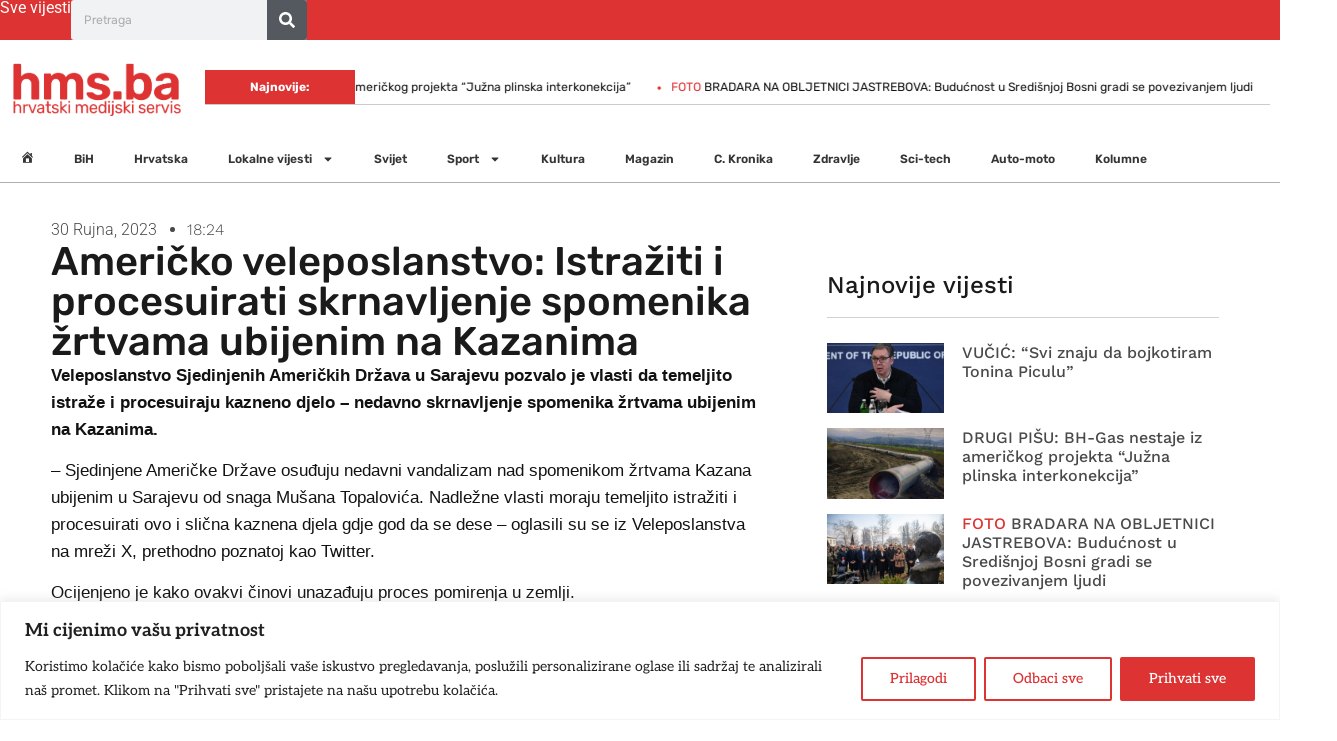

--- FILE ---
content_type: text/html; charset=UTF-8
request_url: https://hms.ba/americko-veleposlanstvo-istraziti-i-procesuirati-skrnavljenje-spomenika-zrtvama-ubijenim-na-kazanima/
body_size: 31571
content:
<!doctype html><html lang="hr"><head><meta charset="UTF-8"><meta name="viewport" content="width=device-width, initial-scale=1"><link rel="profile" href="https://gmpg.org/xfn/11"><meta name='robots' content='index, follow, max-image-preview:large, max-snippet:-1, max-video-preview:-1' /><title>Američko veleposlanstvo: Istražiti i procesuirati skrnavljenje spomenika žrtvama ubijenim na Kazanima - Hrvatski Medijski Servis - Sad znam više!</title><link rel="canonical" href="https://hms.ba/americko-veleposlanstvo-istraziti-i-procesuirati-skrnavljenje-spomenika-zrtvama-ubijenim-na-kazanima/" /><meta property="og:locale" content="hr_HR" /><meta property="og:type" content="article" /><meta property="og:title" content="Američko veleposlanstvo: Istražiti i procesuirati skrnavljenje spomenika žrtvama ubijenim na Kazanima - Hrvatski Medijski Servis - Sad znam više!" /><meta property="og:description" content="Veleposlanstvo Sjedinjenih Američkih Država u Sarajevu pozvalo je vlasti da temeljito istraže i procesuiraju kazneno djelo &#8211; nedavno skrnavljenje spomenika žrtvama ubijenim na Kazanima. &#8211; Sjedinjene Američke Države osuđuju nedavni vandalizam nad spomenikom žrtvama Kazana ubijenim u Sarajevu od snaga Mušana Topalovića. Nadležne vlasti moraju temeljito istražiti i procesuirati ovo i slična kaznena djela gdje [&hellip;]" /><meta property="og:url" content="https://hms.ba/americko-veleposlanstvo-istraziti-i-procesuirati-skrnavljenje-spomenika-zrtvama-ubijenim-na-kazanima/" /><meta property="og:site_name" content="Hrvatski Medijski Servis - Sad znam više!" /><meta property="article:publisher" content="https://www.facebook.com/hrvatskimedijskiservis/" /><meta property="article:published_time" content="2023-09-30T16:24:10+00:00" /><meta property="og:image" content="https://hms.ba/wp-content/uploads/2025/01/fallback.png" /><meta property="og:image:width" content="900" /><meta property="og:image:height" content="900" /><meta property="og:image:type" content="image/png" /><meta name="author" content="admin" /> <script type="application/ld+json" class="yoast-schema-graph">{"@context":"https://schema.org","@graph":[{"@type":"Article","@id":"https://hms.ba/americko-veleposlanstvo-istraziti-i-procesuirati-skrnavljenje-spomenika-zrtvama-ubijenim-na-kazanima/#article","isPartOf":{"@id":"https://hms.ba/americko-veleposlanstvo-istraziti-i-procesuirati-skrnavljenje-spomenika-zrtvama-ubijenim-na-kazanima/"},"author":{"name":"admin","@id":"https://hms.ba/#/schema/person/4c06fdee517717c0942340b8c6216ce9"},"headline":"Američko veleposlanstvo: Istražiti i procesuirati skrnavljenje spomenika žrtvama ubijenim na Kazanima","datePublished":"2023-09-30T16:24:10+00:00","mainEntityOfPage":{"@id":"https://hms.ba/americko-veleposlanstvo-istraziti-i-procesuirati-skrnavljenje-spomenika-zrtvama-ubijenim-na-kazanima/"},"wordCount":158,"commentCount":0,"publisher":{"@id":"https://hms.ba/#organization"},"image":{"@id":"https://hms.ba/americko-veleposlanstvo-istraziti-i-procesuirati-skrnavljenje-spomenika-zrtvama-ubijenim-na-kazanima/#primaryimage"},"thumbnailUrl":"","articleSection":["BiH"],"inLanguage":"hr","potentialAction":[{"@type":"CommentAction","name":"Comment","target":["https://hms.ba/americko-veleposlanstvo-istraziti-i-procesuirati-skrnavljenje-spomenika-zrtvama-ubijenim-na-kazanima/#respond"]}]},{"@type":"WebPage","@id":"https://hms.ba/americko-veleposlanstvo-istraziti-i-procesuirati-skrnavljenje-spomenika-zrtvama-ubijenim-na-kazanima/","url":"https://hms.ba/americko-veleposlanstvo-istraziti-i-procesuirati-skrnavljenje-spomenika-zrtvama-ubijenim-na-kazanima/","name":"Američko veleposlanstvo: Istražiti i procesuirati skrnavljenje spomenika žrtvama ubijenim na Kazanima - Hrvatski Medijski Servis - Sad znam više!","isPartOf":{"@id":"https://hms.ba/#website"},"primaryImageOfPage":{"@id":"https://hms.ba/americko-veleposlanstvo-istraziti-i-procesuirati-skrnavljenje-spomenika-zrtvama-ubijenim-na-kazanima/#primaryimage"},"image":{"@id":"https://hms.ba/americko-veleposlanstvo-istraziti-i-procesuirati-skrnavljenje-spomenika-zrtvama-ubijenim-na-kazanima/#primaryimage"},"thumbnailUrl":"","datePublished":"2023-09-30T16:24:10+00:00","breadcrumb":{"@id":"https://hms.ba/americko-veleposlanstvo-istraziti-i-procesuirati-skrnavljenje-spomenika-zrtvama-ubijenim-na-kazanima/#breadcrumb"},"inLanguage":"hr","potentialAction":[{"@type":"ReadAction","target":["https://hms.ba/americko-veleposlanstvo-istraziti-i-procesuirati-skrnavljenje-spomenika-zrtvama-ubijenim-na-kazanima/"]}]},{"@type":"ImageObject","inLanguage":"hr","@id":"https://hms.ba/americko-veleposlanstvo-istraziti-i-procesuirati-skrnavljenje-spomenika-zrtvama-ubijenim-na-kazanima/#primaryimage","url":"","contentUrl":""},{"@type":"BreadcrumbList","@id":"https://hms.ba/americko-veleposlanstvo-istraziti-i-procesuirati-skrnavljenje-spomenika-zrtvama-ubijenim-na-kazanima/#breadcrumb","itemListElement":[{"@type":"ListItem","position":1,"name":"Početna stranica","item":"https://hms.ba/"},{"@type":"ListItem","position":2,"name":"Američko veleposlanstvo: Istražiti i procesuirati skrnavljenje spomenika žrtvama ubijenim na Kazanima"}]},{"@type":"WebSite","@id":"https://hms.ba/#website","url":"https://hms.ba/","name":"Hrvatski Medijski Servis","description":"Sad znam više!","publisher":{"@id":"https://hms.ba/#organization"},"alternateName":"HMS.ba","potentialAction":[{"@type":"SearchAction","target":{"@type":"EntryPoint","urlTemplate":"https://hms.ba/?s={search_term_string}"},"query-input":{"@type":"PropertyValueSpecification","valueRequired":true,"valueName":"search_term_string"}}],"inLanguage":"hr"},{"@type":"Organization","@id":"https://hms.ba/#organization","name":"Hrvatski Medijski Servis","alternateName":"HMS","url":"https://hms.ba/","logo":{"@type":"ImageObject","inLanguage":"hr","@id":"https://hms.ba/#/schema/logo/image/","url":"https://hms.ba/wp-content/uploads/2025/01/fallback.png","contentUrl":"https://hms.ba/wp-content/uploads/2025/01/fallback.png","width":900,"height":900,"caption":"Hrvatski Medijski Servis"},"image":{"@id":"https://hms.ba/#/schema/logo/image/"},"sameAs":["https://www.facebook.com/hrvatskimedijskiservis/","https://x.com/hms_ba"]},{"@type":"Person","@id":"https://hms.ba/#/schema/person/4c06fdee517717c0942340b8c6216ce9","name":"admin","image":{"@type":"ImageObject","inLanguage":"hr","@id":"https://hms.ba/#/schema/person/image/","url":"https://hms.ba/wp-content/litespeed/avatar/ccd042fcb9a205ec1f40f6bc3cb675dc.jpg?ver=1768298282","contentUrl":"https://hms.ba/wp-content/litespeed/avatar/ccd042fcb9a205ec1f40f6bc3cb675dc.jpg?ver=1768298282","caption":"admin"},"sameAs":["https://hms.ba"],"url":"https://hms.ba/author/admin/"}]}</script> <link rel="alternate" type="application/rss+xml" title="Hrvatski Medijski Servis - Sad znam više! &raquo; Kanal" href="https://hms.ba/feed/" /><link rel="alternate" type="application/rss+xml" title="Hrvatski Medijski Servis - Sad znam više! &raquo; Kanal komentara" href="https://hms.ba/comments/feed/" /><link rel="alternate" type="application/rss+xml" title="Hrvatski Medijski Servis - Sad znam više! &raquo; Američko veleposlanstvo: Istražiti i procesuirati skrnavljenje spomenika žrtvama ubijenim na Kazanima Kanal komentara" href="https://hms.ba/americko-veleposlanstvo-istraziti-i-procesuirati-skrnavljenje-spomenika-zrtvama-ubijenim-na-kazanima/feed/" /><link rel="alternate" title="oEmbed (JSON)" type="application/json+oembed" href="https://hms.ba/wp-json/oembed/1.0/embed?url=https%3A%2F%2Fhms.ba%2Famericko-veleposlanstvo-istraziti-i-procesuirati-skrnavljenje-spomenika-zrtvama-ubijenim-na-kazanima%2F" /><link rel="alternate" title="oEmbed (XML)" type="text/xml+oembed" href="https://hms.ba/wp-json/oembed/1.0/embed?url=https%3A%2F%2Fhms.ba%2Famericko-veleposlanstvo-istraziti-i-procesuirati-skrnavljenje-spomenika-zrtvama-ubijenim-na-kazanima%2F&#038;format=xml" /><style id='wp-img-auto-sizes-contain-inline-css'>img:is([sizes=auto i],[sizes^="auto," i]){contain-intrinsic-size:3000px 1500px}
/*# sourceURL=wp-img-auto-sizes-contain-inline-css */</style><link data-optimized="1" rel='stylesheet' id='wp_bannerize_pro_slugwp-bannerize-admin-barcss-css' href='https://hms.ba/wp-content/litespeed/css/e7eaf60610cd26863a0bfbb4494f26e2.css?ver=f26e2' media='all' /><link data-optimized="1" rel='stylesheet' id='wp_bannerize_pro_slugwp-bannerizecss-css' href='https://hms.ba/wp-content/litespeed/css/d7a15b30eb64fbcfc22d91a5569d7dda.css?ver=d7dda' media='all' /><link data-optimized="1" rel='stylesheet' id='dashicons-css' href='https://hms.ba/wp-content/litespeed/css/25847ac9c62c9e5babb4d45be38b5922.css?ver=b5922' media='all' /><link data-optimized="1" rel='stylesheet' id='post-views-counter-frontend-css' href='https://hms.ba/wp-content/litespeed/css/8e2a0832d52e25bd352c81270916e354.css?ver=6e354' media='all' /><link data-optimized="1" rel='stylesheet' id='menu-icons-extra-css' href='https://hms.ba/wp-content/litespeed/css/959ed669e20066210946d461c0578d55.css?ver=78d55' media='all' /><link data-optimized="1" rel='stylesheet' id='wp-block-library-css' href='https://hms.ba/wp-content/litespeed/css/de9e3bdd564ff92461afb6f778718739.css?ver=18739' media='all' /><style id='wp-bannerize-block-style-inline-css'>/*# sourceURL=https://hms.ba/wp-content/plugins/wp-bannerize-pro/public/block/style-index.css */</style><style id='global-styles-inline-css'>:root{--wp--preset--aspect-ratio--square: 1;--wp--preset--aspect-ratio--4-3: 4/3;--wp--preset--aspect-ratio--3-4: 3/4;--wp--preset--aspect-ratio--3-2: 3/2;--wp--preset--aspect-ratio--2-3: 2/3;--wp--preset--aspect-ratio--16-9: 16/9;--wp--preset--aspect-ratio--9-16: 9/16;--wp--preset--color--black: #000000;--wp--preset--color--cyan-bluish-gray: #abb8c3;--wp--preset--color--white: #ffffff;--wp--preset--color--pale-pink: #f78da7;--wp--preset--color--vivid-red: #cf2e2e;--wp--preset--color--luminous-vivid-orange: #ff6900;--wp--preset--color--luminous-vivid-amber: #fcb900;--wp--preset--color--light-green-cyan: #7bdcb5;--wp--preset--color--vivid-green-cyan: #00d084;--wp--preset--color--pale-cyan-blue: #8ed1fc;--wp--preset--color--vivid-cyan-blue: #0693e3;--wp--preset--color--vivid-purple: #9b51e0;--wp--preset--gradient--vivid-cyan-blue-to-vivid-purple: linear-gradient(135deg,rgb(6,147,227) 0%,rgb(155,81,224) 100%);--wp--preset--gradient--light-green-cyan-to-vivid-green-cyan: linear-gradient(135deg,rgb(122,220,180) 0%,rgb(0,208,130) 100%);--wp--preset--gradient--luminous-vivid-amber-to-luminous-vivid-orange: linear-gradient(135deg,rgb(252,185,0) 0%,rgb(255,105,0) 100%);--wp--preset--gradient--luminous-vivid-orange-to-vivid-red: linear-gradient(135deg,rgb(255,105,0) 0%,rgb(207,46,46) 100%);--wp--preset--gradient--very-light-gray-to-cyan-bluish-gray: linear-gradient(135deg,rgb(238,238,238) 0%,rgb(169,184,195) 100%);--wp--preset--gradient--cool-to-warm-spectrum: linear-gradient(135deg,rgb(74,234,220) 0%,rgb(151,120,209) 20%,rgb(207,42,186) 40%,rgb(238,44,130) 60%,rgb(251,105,98) 80%,rgb(254,248,76) 100%);--wp--preset--gradient--blush-light-purple: linear-gradient(135deg,rgb(255,206,236) 0%,rgb(152,150,240) 100%);--wp--preset--gradient--blush-bordeaux: linear-gradient(135deg,rgb(254,205,165) 0%,rgb(254,45,45) 50%,rgb(107,0,62) 100%);--wp--preset--gradient--luminous-dusk: linear-gradient(135deg,rgb(255,203,112) 0%,rgb(199,81,192) 50%,rgb(65,88,208) 100%);--wp--preset--gradient--pale-ocean: linear-gradient(135deg,rgb(255,245,203) 0%,rgb(182,227,212) 50%,rgb(51,167,181) 100%);--wp--preset--gradient--electric-grass: linear-gradient(135deg,rgb(202,248,128) 0%,rgb(113,206,126) 100%);--wp--preset--gradient--midnight: linear-gradient(135deg,rgb(2,3,129) 0%,rgb(40,116,252) 100%);--wp--preset--font-size--small: 13px;--wp--preset--font-size--medium: 20px;--wp--preset--font-size--large: 36px;--wp--preset--font-size--x-large: 42px;--wp--preset--spacing--20: 0.44rem;--wp--preset--spacing--30: 0.67rem;--wp--preset--spacing--40: 1rem;--wp--preset--spacing--50: 1.5rem;--wp--preset--spacing--60: 2.25rem;--wp--preset--spacing--70: 3.38rem;--wp--preset--spacing--80: 5.06rem;--wp--preset--shadow--natural: 6px 6px 9px rgba(0, 0, 0, 0.2);--wp--preset--shadow--deep: 12px 12px 50px rgba(0, 0, 0, 0.4);--wp--preset--shadow--sharp: 6px 6px 0px rgba(0, 0, 0, 0.2);--wp--preset--shadow--outlined: 6px 6px 0px -3px rgb(255, 255, 255), 6px 6px rgb(0, 0, 0);--wp--preset--shadow--crisp: 6px 6px 0px rgb(0, 0, 0);}:root { --wp--style--global--content-size: 800px;--wp--style--global--wide-size: 1200px; }:where(body) { margin: 0; }.wp-site-blocks > .alignleft { float: left; margin-right: 2em; }.wp-site-blocks > .alignright { float: right; margin-left: 2em; }.wp-site-blocks > .aligncenter { justify-content: center; margin-left: auto; margin-right: auto; }:where(.wp-site-blocks) > * { margin-block-start: 24px; margin-block-end: 0; }:where(.wp-site-blocks) > :first-child { margin-block-start: 0; }:where(.wp-site-blocks) > :last-child { margin-block-end: 0; }:root { --wp--style--block-gap: 24px; }:root :where(.is-layout-flow) > :first-child{margin-block-start: 0;}:root :where(.is-layout-flow) > :last-child{margin-block-end: 0;}:root :where(.is-layout-flow) > *{margin-block-start: 24px;margin-block-end: 0;}:root :where(.is-layout-constrained) > :first-child{margin-block-start: 0;}:root :where(.is-layout-constrained) > :last-child{margin-block-end: 0;}:root :where(.is-layout-constrained) > *{margin-block-start: 24px;margin-block-end: 0;}:root :where(.is-layout-flex){gap: 24px;}:root :where(.is-layout-grid){gap: 24px;}.is-layout-flow > .alignleft{float: left;margin-inline-start: 0;margin-inline-end: 2em;}.is-layout-flow > .alignright{float: right;margin-inline-start: 2em;margin-inline-end: 0;}.is-layout-flow > .aligncenter{margin-left: auto !important;margin-right: auto !important;}.is-layout-constrained > .alignleft{float: left;margin-inline-start: 0;margin-inline-end: 2em;}.is-layout-constrained > .alignright{float: right;margin-inline-start: 2em;margin-inline-end: 0;}.is-layout-constrained > .aligncenter{margin-left: auto !important;margin-right: auto !important;}.is-layout-constrained > :where(:not(.alignleft):not(.alignright):not(.alignfull)){max-width: var(--wp--style--global--content-size);margin-left: auto !important;margin-right: auto !important;}.is-layout-constrained > .alignwide{max-width: var(--wp--style--global--wide-size);}body .is-layout-flex{display: flex;}.is-layout-flex{flex-wrap: wrap;align-items: center;}.is-layout-flex > :is(*, div){margin: 0;}body .is-layout-grid{display: grid;}.is-layout-grid > :is(*, div){margin: 0;}body{padding-top: 0px;padding-right: 0px;padding-bottom: 0px;padding-left: 0px;}a:where(:not(.wp-element-button)){text-decoration: underline;}:root :where(.wp-element-button, .wp-block-button__link){background-color: #32373c;border-width: 0;color: #fff;font-family: inherit;font-size: inherit;font-style: inherit;font-weight: inherit;letter-spacing: inherit;line-height: inherit;padding-top: calc(0.667em + 2px);padding-right: calc(1.333em + 2px);padding-bottom: calc(0.667em + 2px);padding-left: calc(1.333em + 2px);text-decoration: none;text-transform: inherit;}.has-black-color{color: var(--wp--preset--color--black) !important;}.has-cyan-bluish-gray-color{color: var(--wp--preset--color--cyan-bluish-gray) !important;}.has-white-color{color: var(--wp--preset--color--white) !important;}.has-pale-pink-color{color: var(--wp--preset--color--pale-pink) !important;}.has-vivid-red-color{color: var(--wp--preset--color--vivid-red) !important;}.has-luminous-vivid-orange-color{color: var(--wp--preset--color--luminous-vivid-orange) !important;}.has-luminous-vivid-amber-color{color: var(--wp--preset--color--luminous-vivid-amber) !important;}.has-light-green-cyan-color{color: var(--wp--preset--color--light-green-cyan) !important;}.has-vivid-green-cyan-color{color: var(--wp--preset--color--vivid-green-cyan) !important;}.has-pale-cyan-blue-color{color: var(--wp--preset--color--pale-cyan-blue) !important;}.has-vivid-cyan-blue-color{color: var(--wp--preset--color--vivid-cyan-blue) !important;}.has-vivid-purple-color{color: var(--wp--preset--color--vivid-purple) !important;}.has-black-background-color{background-color: var(--wp--preset--color--black) !important;}.has-cyan-bluish-gray-background-color{background-color: var(--wp--preset--color--cyan-bluish-gray) !important;}.has-white-background-color{background-color: var(--wp--preset--color--white) !important;}.has-pale-pink-background-color{background-color: var(--wp--preset--color--pale-pink) !important;}.has-vivid-red-background-color{background-color: var(--wp--preset--color--vivid-red) !important;}.has-luminous-vivid-orange-background-color{background-color: var(--wp--preset--color--luminous-vivid-orange) !important;}.has-luminous-vivid-amber-background-color{background-color: var(--wp--preset--color--luminous-vivid-amber) !important;}.has-light-green-cyan-background-color{background-color: var(--wp--preset--color--light-green-cyan) !important;}.has-vivid-green-cyan-background-color{background-color: var(--wp--preset--color--vivid-green-cyan) !important;}.has-pale-cyan-blue-background-color{background-color: var(--wp--preset--color--pale-cyan-blue) !important;}.has-vivid-cyan-blue-background-color{background-color: var(--wp--preset--color--vivid-cyan-blue) !important;}.has-vivid-purple-background-color{background-color: var(--wp--preset--color--vivid-purple) !important;}.has-black-border-color{border-color: var(--wp--preset--color--black) !important;}.has-cyan-bluish-gray-border-color{border-color: var(--wp--preset--color--cyan-bluish-gray) !important;}.has-white-border-color{border-color: var(--wp--preset--color--white) !important;}.has-pale-pink-border-color{border-color: var(--wp--preset--color--pale-pink) !important;}.has-vivid-red-border-color{border-color: var(--wp--preset--color--vivid-red) !important;}.has-luminous-vivid-orange-border-color{border-color: var(--wp--preset--color--luminous-vivid-orange) !important;}.has-luminous-vivid-amber-border-color{border-color: var(--wp--preset--color--luminous-vivid-amber) !important;}.has-light-green-cyan-border-color{border-color: var(--wp--preset--color--light-green-cyan) !important;}.has-vivid-green-cyan-border-color{border-color: var(--wp--preset--color--vivid-green-cyan) !important;}.has-pale-cyan-blue-border-color{border-color: var(--wp--preset--color--pale-cyan-blue) !important;}.has-vivid-cyan-blue-border-color{border-color: var(--wp--preset--color--vivid-cyan-blue) !important;}.has-vivid-purple-border-color{border-color: var(--wp--preset--color--vivid-purple) !important;}.has-vivid-cyan-blue-to-vivid-purple-gradient-background{background: var(--wp--preset--gradient--vivid-cyan-blue-to-vivid-purple) !important;}.has-light-green-cyan-to-vivid-green-cyan-gradient-background{background: var(--wp--preset--gradient--light-green-cyan-to-vivid-green-cyan) !important;}.has-luminous-vivid-amber-to-luminous-vivid-orange-gradient-background{background: var(--wp--preset--gradient--luminous-vivid-amber-to-luminous-vivid-orange) !important;}.has-luminous-vivid-orange-to-vivid-red-gradient-background{background: var(--wp--preset--gradient--luminous-vivid-orange-to-vivid-red) !important;}.has-very-light-gray-to-cyan-bluish-gray-gradient-background{background: var(--wp--preset--gradient--very-light-gray-to-cyan-bluish-gray) !important;}.has-cool-to-warm-spectrum-gradient-background{background: var(--wp--preset--gradient--cool-to-warm-spectrum) !important;}.has-blush-light-purple-gradient-background{background: var(--wp--preset--gradient--blush-light-purple) !important;}.has-blush-bordeaux-gradient-background{background: var(--wp--preset--gradient--blush-bordeaux) !important;}.has-luminous-dusk-gradient-background{background: var(--wp--preset--gradient--luminous-dusk) !important;}.has-pale-ocean-gradient-background{background: var(--wp--preset--gradient--pale-ocean) !important;}.has-electric-grass-gradient-background{background: var(--wp--preset--gradient--electric-grass) !important;}.has-midnight-gradient-background{background: var(--wp--preset--gradient--midnight) !important;}.has-small-font-size{font-size: var(--wp--preset--font-size--small) !important;}.has-medium-font-size{font-size: var(--wp--preset--font-size--medium) !important;}.has-large-font-size{font-size: var(--wp--preset--font-size--large) !important;}.has-x-large-font-size{font-size: var(--wp--preset--font-size--x-large) !important;}
:root :where(.wp-block-pullquote){font-size: 1.5em;line-height: 1.6;}
/*# sourceURL=global-styles-inline-css */</style><link data-optimized="1" rel='stylesheet' id='hello-elementor-css' href='https://hms.ba/wp-content/litespeed/css/05f29a4c4ca6f75b61c483e30e7634f0.css?ver=634f0' media='all' /><link data-optimized="1" rel='stylesheet' id='hello-elementor-theme-style-css' href='https://hms.ba/wp-content/litespeed/css/294dc203a761e1d4a519484fddb4b519.css?ver=4b519' media='all' /><link data-optimized="1" rel='stylesheet' id='hello-elementor-header-footer-css' href='https://hms.ba/wp-content/litespeed/css/7b050574dda9cc94d68c10061057ed0d.css?ver=7ed0d' media='all' /><link data-optimized="1" rel='stylesheet' id='elementor-frontend-css' href='https://hms.ba/wp-content/litespeed/css/4dfb557bcc7c02b3677c57d50799213d.css?ver=9213d' media='all' /><link data-optimized="1" rel='stylesheet' id='elementor-post-11-css' href='https://hms.ba/wp-content/litespeed/css/1ffd3bf0dc074ea21d119fe075cc3f3c.css?ver=c3f3c' media='all' /><link data-optimized="1" rel='stylesheet' id='widget-heading-css' href='https://hms.ba/wp-content/litespeed/css/4d39001da82f5fe4bf020271e53c07fe.css?ver=c07fe' media='all' /><link data-optimized="1" rel='stylesheet' id='widget-search-form-css' href='https://hms.ba/wp-content/litespeed/css/c8ca6fb4d8dea0898567305bf0bf2d75.css?ver=f2d75' media='all' /><link data-optimized="1" rel='stylesheet' id='widget-image-css' href='https://hms.ba/wp-content/litespeed/css/c6aaa19e7201e26921f652b43efa18fd.css?ver=a18fd' media='all' /><link data-optimized="1" rel='stylesheet' id='widget-nav-menu-css' href='https://hms.ba/wp-content/litespeed/css/e09f1583ee18817f992aa2317a8d1828.css?ver=d1828' media='all' /><link data-optimized="1" rel='stylesheet' id='widget-divider-css' href='https://hms.ba/wp-content/litespeed/css/b6603b689056c03e8167ff671a42b928.css?ver=2b928' media='all' /><link data-optimized="1" rel='stylesheet' id='widget-social-icons-css' href='https://hms.ba/wp-content/litespeed/css/af5de2658d6c4f95adee71ae6ace000f.css?ver=e000f' media='all' /><link data-optimized="1" rel='stylesheet' id='e-apple-webkit-css' href='https://hms.ba/wp-content/litespeed/css/c64940d8a6ff6576babd737b45e6a687.css?ver=6a687' media='all' /><link data-optimized="1" rel='stylesheet' id='e-sticky-css' href='https://hms.ba/wp-content/litespeed/css/2a44d2bbf98cc891de639b291275e0d9.css?ver=5e0d9' media='all' /><link data-optimized="1" rel='stylesheet' id='widget-post-info-css' href='https://hms.ba/wp-content/litespeed/css/47af8750f91bed2ca7b206e996556a16.css?ver=56a16' media='all' /><link data-optimized="1" rel='stylesheet' id='widget-icon-list-css' href='https://hms.ba/wp-content/litespeed/css/f112a2a98f37252d5a0ab786b4e408c4.css?ver=408c4' media='all' /><link data-optimized="1" rel='stylesheet' id='widget-posts-css' href='https://hms.ba/wp-content/litespeed/css/3f134a44d16540249a6a09765c6c58ac.css?ver=c58ac' media='all' /><link data-optimized="1" rel='stylesheet' id='widget-form-css' href='https://hms.ba/wp-content/litespeed/css/5f53a05fa17ab9b72a291d3232c6ac36.css?ver=6ac36' media='all' /><link data-optimized="1" rel='stylesheet' id='e-popup-css' href='https://hms.ba/wp-content/litespeed/css/1b96589ee9a1f51e9590cc0ac0a6fb58.css?ver=6fb58' media='all' /><link data-optimized="1" rel='stylesheet' id='elementor-post-15-css' href='https://hms.ba/wp-content/litespeed/css/6146541dc155dcaa55985ab1484fc88a.css?ver=fc88a' media='all' /><link data-optimized="1" rel='stylesheet' id='elementor-post-1254-css' href='https://hms.ba/wp-content/litespeed/css/4d8971f1db48ef219231d80333727fe2.css?ver=27fe2' media='all' /><link data-optimized="1" rel='stylesheet' id='elementor-post-1070-css' href='https://hms.ba/wp-content/litespeed/css/3f50d795e6c449034dac9a5095e7f3ff.css?ver=7f3ff' media='all' /><link data-optimized="1" rel='stylesheet' id='elementor-post-1374-css' href='https://hms.ba/wp-content/litespeed/css/62193c2f3da0ccd84ae0d358ef9ecf3e.css?ver=ecf3e' media='all' /><link data-optimized="1" rel='stylesheet' id='heateor_sss_frontend_css-css' href='https://hms.ba/wp-content/litespeed/css/4a70dff7ef27ab1d0bfc31c304dce0ee.css?ver=ce0ee' media='all' /><style id='heateor_sss_frontend_css-inline-css'>.heateor_sss_button_instagram span.heateor_sss_svg,a.heateor_sss_instagram span.heateor_sss_svg{background:radial-gradient(circle at 30% 107%,#fdf497 0,#fdf497 5%,#fd5949 45%,#d6249f 60%,#285aeb 90%)}.heateor_sss_horizontal_sharing .heateor_sss_svg,.heateor_sss_standard_follow_icons_container .heateor_sss_svg{color:#fff;border-width:0px;border-style:solid;border-color:transparent}.heateor_sss_horizontal_sharing .heateorSssTCBackground{color:#666}.heateor_sss_horizontal_sharing span.heateor_sss_svg:hover,.heateor_sss_standard_follow_icons_container span.heateor_sss_svg:hover{border-color:transparent;}.heateor_sss_vertical_sharing span.heateor_sss_svg,.heateor_sss_floating_follow_icons_container span.heateor_sss_svg{color:#fff;border-width:0px;border-style:solid;border-color:transparent;}.heateor_sss_vertical_sharing .heateorSssTCBackground{color:#666;}.heateor_sss_vertical_sharing span.heateor_sss_svg:hover,.heateor_sss_floating_follow_icons_container span.heateor_sss_svg:hover{border-color:transparent;}@media screen and (max-width:783px) {.heateor_sss_vertical_sharing{display:none!important}}
/*# sourceURL=heateor_sss_frontend_css-inline-css */</style><link data-optimized="1" rel='stylesheet' id='elementor-gf-local-roboto-css' href='https://hms.ba/wp-content/litespeed/css/33743a83788a35bc00419180ec4b67a8.css?ver=b67a8' media='all' /><link data-optimized="1" rel='stylesheet' id='elementor-gf-local-aleo-css' href='https://hms.ba/wp-content/litespeed/css/cfc85a17f5a96940c36e5b55b7b12bb1.css?ver=12bb1' media='all' /><link data-optimized="1" rel='stylesheet' id='elementor-gf-local-rubik-css' href='https://hms.ba/wp-content/litespeed/css/bd41a8ac463a8fce7949b644185d829e.css?ver=d829e' media='all' /><link data-optimized="1" rel='stylesheet' id='elementor-gf-local-onest-css' href='https://hms.ba/wp-content/litespeed/css/25f8b83ea901dcd6cda4a834197f3d90.css?ver=f3d90' media='all' /><link data-optimized="1" rel='stylesheet' id='elementor-gf-local-bigshouldersinlinedisplay-css' href='https://hms.ba/wp-content/litespeed/css/8f0b2cd6eb83845e39641146327d7e8e.css?ver=d7e8e' media='all' /><link data-optimized="1" rel='stylesheet' id='elementor-gf-local-worksans-css' href='https://hms.ba/wp-content/litespeed/css/f01341a83fcd2546a215db3fc31a1546.css?ver=a1546' media='all' /><link data-optimized="1" rel='stylesheet' id='elementor-gf-local-merriweather-css' href='https://hms.ba/wp-content/litespeed/css/42d2f8d43ab657f3b1e0d24e21165e05.css?ver=65e05' media='all' /><link data-optimized="1" rel='stylesheet' id='elementor-gf-local-montserrat-css' href='https://hms.ba/wp-content/litespeed/css/eb6611078716085b55464f9350cf43c0.css?ver=f43c0' media='all' /> <script src="https://hms.ba/wp-includes/js/jquery/jquery.min.js" id="jquery-core-js"></script> <script data-optimized="1" src="https://hms.ba/wp-content/litespeed/js/720d9c7705adff4e46826b91f4a520cd.js?ver=520cd" id="jquery-migrate-js"></script> <script id="cookie-law-info-js-extra">var _ckyConfig = {"_ipData":[],"_assetsURL":"https://hms.ba/wp-content/plugins/cookie-law-info/lite/frontend/images/","_publicURL":"https://hms.ba","_expiry":"365","_categories":[{"name":"Necessary","slug":"necessary","isNecessary":true,"ccpaDoNotSell":true,"cookies":[],"active":true,"defaultConsent":{"gdpr":true,"ccpa":true}},{"name":"Functional","slug":"functional","isNecessary":false,"ccpaDoNotSell":true,"cookies":[],"active":true,"defaultConsent":{"gdpr":false,"ccpa":false}},{"name":"Analytics","slug":"analytics","isNecessary":false,"ccpaDoNotSell":true,"cookies":[],"active":true,"defaultConsent":{"gdpr":false,"ccpa":false}},{"name":"Performance","slug":"performance","isNecessary":false,"ccpaDoNotSell":true,"cookies":[],"active":true,"defaultConsent":{"gdpr":false,"ccpa":false}},{"name":"Advertisement","slug":"advertisement","isNecessary":false,"ccpaDoNotSell":true,"cookies":[],"active":true,"defaultConsent":{"gdpr":false,"ccpa":false}}],"_activeLaw":"gdpr","_rootDomain":"","_block":"1","_showBanner":"1","_bannerConfig":{"settings":{"type":"banner","preferenceCenterType":"popup","position":"bottom","applicableLaw":"gdpr"},"behaviours":{"reloadBannerOnAccept":false,"loadAnalyticsByDefault":false,"animations":{"onLoad":"animate","onHide":"sticky"}},"config":{"revisitConsent":{"status":false,"tag":"revisit-consent","position":"bottom-left","meta":{"url":"#"},"styles":{"background-color":"#003366"},"elements":{"title":{"type":"text","tag":"revisit-consent-title","status":true,"styles":{"color":"#0056a7"}}}},"preferenceCenter":{"toggle":{"status":true,"tag":"detail-category-toggle","type":"toggle","states":{"active":{"styles":{"background-color":"#1863DC"}},"inactive":{"styles":{"background-color":"#D0D5D2"}}}}},"categoryPreview":{"status":false,"toggle":{"status":true,"tag":"detail-category-preview-toggle","type":"toggle","states":{"active":{"styles":{"background-color":"#1863DC"}},"inactive":{"styles":{"background-color":"#D0D5D2"}}}}},"videoPlaceholder":{"status":true,"styles":{"background-color":"#000000","border-color":"#000000","color":"#ffffff"}},"readMore":{"status":false,"tag":"readmore-button","type":"link","meta":{"noFollow":true,"newTab":true},"styles":{"color":"#dd3333","background-color":"transparent","border-color":"transparent"}},"showMore":{"status":true,"tag":"show-desc-button","type":"button","styles":{"color":"#1863DC"}},"showLess":{"status":true,"tag":"hide-desc-button","type":"button","styles":{"color":"#1863DC"}},"alwaysActive":{"status":true,"tag":"always-active","styles":{"color":"#008000"}},"manualLinks":{"status":true,"tag":"manual-links","type":"link","styles":{"color":"#1863DC"}},"auditTable":{"status":true},"optOption":{"status":true,"toggle":{"status":true,"tag":"optout-option-toggle","type":"toggle","states":{"active":{"styles":{"background-color":"#1863dc"}},"inactive":{"styles":{"background-color":"#FFFFFF"}}}}}}},"_version":"3.3.9.1","_logConsent":"1","_tags":[{"tag":"accept-button","styles":{"color":"#FFFFFF","background-color":"#dd3333","border-color":"#dd3333"}},{"tag":"reject-button","styles":{"color":"#dd3333","background-color":"transparent","border-color":"#dd3333"}},{"tag":"settings-button","styles":{"color":"#dd3333","background-color":"transparent","border-color":"#dd3333"}},{"tag":"readmore-button","styles":{"color":"#dd3333","background-color":"transparent","border-color":"transparent"}},{"tag":"donotsell-button","styles":{"color":"#1863DC","background-color":"transparent","border-color":"transparent"}},{"tag":"show-desc-button","styles":{"color":"#1863DC"}},{"tag":"hide-desc-button","styles":{"color":"#1863DC"}},{"tag":"cky-always-active","styles":[]},{"tag":"cky-link","styles":[]},{"tag":"accept-button","styles":{"color":"#FFFFFF","background-color":"#dd3333","border-color":"#dd3333"}},{"tag":"revisit-consent","styles":{"background-color":"#003366"}}],"_shortCodes":[{"key":"cky_readmore","content":"\u003Ca href=\"https://hms.ba/pravila-privatnosti/\" class=\"cky-policy\" aria-label=\"Pravila privatnosti\" target=\"_blank\" rel=\"noopener\" data-cky-tag=\"readmore-button\"\u003EPravila privatnosti\u003C/a\u003E","tag":"readmore-button","status":false,"attributes":{"rel":"nofollow","target":"_blank"}},{"key":"cky_show_desc","content":"\u003Cbutton class=\"cky-show-desc-btn\" data-cky-tag=\"show-desc-button\" aria-label=\"Show more\"\u003EShow more\u003C/button\u003E","tag":"show-desc-button","status":true,"attributes":[]},{"key":"cky_hide_desc","content":"\u003Cbutton class=\"cky-show-desc-btn\" data-cky-tag=\"hide-desc-button\" aria-label=\"Show less\"\u003EShow less\u003C/button\u003E","tag":"hide-desc-button","status":true,"attributes":[]},{"key":"cky_optout_show_desc","content":"[cky_optout_show_desc]","tag":"optout-show-desc-button","status":true,"attributes":[]},{"key":"cky_optout_hide_desc","content":"[cky_optout_hide_desc]","tag":"optout-hide-desc-button","status":true,"attributes":[]},{"key":"cky_category_toggle_label","content":"[cky_{{status}}_category_label] [cky_preference_{{category_slug}}_title]","tag":"","status":true,"attributes":[]},{"key":"cky_enable_category_label","content":"Enable","tag":"","status":true,"attributes":[]},{"key":"cky_disable_category_label","content":"Disable","tag":"","status":true,"attributes":[]},{"key":"cky_video_placeholder","content":"\u003Cdiv class=\"video-placeholder-normal\" data-cky-tag=\"video-placeholder\" id=\"[UNIQUEID]\"\u003E\u003Cp class=\"video-placeholder-text-normal\" data-cky-tag=\"placeholder-title\"\u003EPlease accept cookies to access this content\u003C/p\u003E\u003C/div\u003E","tag":"","status":true,"attributes":[]},{"key":"cky_enable_optout_label","content":"Enable","tag":"","status":true,"attributes":[]},{"key":"cky_disable_optout_label","content":"Disable","tag":"","status":true,"attributes":[]},{"key":"cky_optout_toggle_label","content":"[cky_{{status}}_optout_label] [cky_optout_option_title]","tag":"","status":true,"attributes":[]},{"key":"cky_optout_option_title","content":"Do Not Sell or Share My Personal Information","tag":"","status":true,"attributes":[]},{"key":"cky_optout_close_label","content":"Close","tag":"","status":true,"attributes":[]},{"key":"cky_preference_close_label","content":"Close","tag":"","status":true,"attributes":[]}],"_rtl":"","_language":"en","_providersToBlock":[]};
var _ckyStyles = {"css":".cky-overlay{background: #000000; opacity: 0.4; position: fixed; top: 0; left: 0; width: 100%; height: 100%; z-index: 99999999;}.cky-hide{display: none;}.cky-btn-revisit-wrapper{display: flex; align-items: center; justify-content: center; background: #0056a7; width: 45px; height: 45px; border-radius: 50%; position: fixed; z-index: 999999; cursor: pointer;}.cky-revisit-bottom-left{bottom: 15px; left: 15px;}.cky-revisit-bottom-right{bottom: 15px; right: 15px;}.cky-btn-revisit-wrapper .cky-btn-revisit{display: flex; align-items: center; justify-content: center; background: none; border: none; cursor: pointer; position: relative; margin: 0; padding: 0;}.cky-btn-revisit-wrapper .cky-btn-revisit img{max-width: fit-content; margin: 0; height: 30px; width: 30px;}.cky-revisit-bottom-left:hover::before{content: attr(data-tooltip); position: absolute; background: #4e4b66; color: #ffffff; left: calc(100% + 7px); font-size: 12px; line-height: 16px; width: max-content; padding: 4px 8px; border-radius: 4px;}.cky-revisit-bottom-left:hover::after{position: absolute; content: \"\"; border: 5px solid transparent; left: calc(100% + 2px); border-left-width: 0; border-right-color: #4e4b66;}.cky-revisit-bottom-right:hover::before{content: attr(data-tooltip); position: absolute; background: #4e4b66; color: #ffffff; right: calc(100% + 7px); font-size: 12px; line-height: 16px; width: max-content; padding: 4px 8px; border-radius: 4px;}.cky-revisit-bottom-right:hover::after{position: absolute; content: \"\"; border: 5px solid transparent; right: calc(100% + 2px); border-right-width: 0; border-left-color: #4e4b66;}.cky-revisit-hide{display: none;}.cky-consent-container{position: fixed; width: 100%; box-sizing: border-box; z-index: 9999999;}.cky-consent-container .cky-consent-bar{background: #ffffff; border: 1px solid; padding: 16.5px 24px; box-shadow: 0 -1px 10px 0 #acabab4d;}.cky-banner-bottom{bottom: 0; left: 0;}.cky-banner-top{top: 0; left: 0;}.cky-custom-brand-logo-wrapper .cky-custom-brand-logo{width: 100px; height: auto; margin: 0 0 12px 0;}.cky-notice .cky-title{color: #212121; font-weight: 700; font-size: 18px; line-height: 24px; margin: 0 0 12px 0;}.cky-notice-group{display: flex; justify-content: space-between; align-items: center; font-size: 14px; line-height: 24px; font-weight: 400;}.cky-notice-des *,.cky-preference-content-wrapper *,.cky-accordion-header-des *,.cky-gpc-wrapper .cky-gpc-desc *{font-size: 14px;}.cky-notice-des{color: #212121; font-size: 14px; line-height: 24px; font-weight: 400;}.cky-notice-des img{height: 25px; width: 25px;}.cky-consent-bar .cky-notice-des p,.cky-gpc-wrapper .cky-gpc-desc p,.cky-preference-body-wrapper .cky-preference-content-wrapper p,.cky-accordion-header-wrapper .cky-accordion-header-des p,.cky-cookie-des-table li div:last-child p{color: inherit; margin-top: 0; overflow-wrap: break-word;}.cky-notice-des P:last-child,.cky-preference-content-wrapper p:last-child,.cky-cookie-des-table li div:last-child p:last-child,.cky-gpc-wrapper .cky-gpc-desc p:last-child{margin-bottom: 0;}.cky-notice-des a.cky-policy,.cky-notice-des button.cky-policy{font-size: 14px; color: #1863dc; white-space: nowrap; cursor: pointer; background: transparent; border: 1px solid; text-decoration: underline;}.cky-notice-des button.cky-policy{padding: 0;}.cky-notice-des a.cky-policy:focus-visible,.cky-notice-des button.cky-policy:focus-visible,.cky-preference-content-wrapper .cky-show-desc-btn:focus-visible,.cky-accordion-header .cky-accordion-btn:focus-visible,.cky-preference-header .cky-btn-close:focus-visible,.cky-switch input[type=\"checkbox\"]:focus-visible,.cky-footer-wrapper a:focus-visible,.cky-btn:focus-visible{outline: 2px solid #1863dc; outline-offset: 2px;}.cky-btn:focus:not(:focus-visible),.cky-accordion-header .cky-accordion-btn:focus:not(:focus-visible),.cky-preference-content-wrapper .cky-show-desc-btn:focus:not(:focus-visible),.cky-btn-revisit-wrapper .cky-btn-revisit:focus:not(:focus-visible),.cky-preference-header .cky-btn-close:focus:not(:focus-visible),.cky-consent-bar .cky-banner-btn-close:focus:not(:focus-visible){outline: 0;}button.cky-show-desc-btn:not(:hover):not(:active){color: #1863dc; background: transparent;}button.cky-accordion-btn:not(:hover):not(:active),button.cky-banner-btn-close:not(:hover):not(:active),button.cky-btn-close:not(:hover):not(:active),button.cky-btn-revisit:not(:hover):not(:active){background: transparent;}.cky-consent-bar button:hover,.cky-modal.cky-modal-open button:hover,.cky-consent-bar button:focus,.cky-modal.cky-modal-open button:focus{text-decoration: none;}.cky-notice-btn-wrapper{display: flex; justify-content: center; align-items: center; margin-left: 15px;}.cky-notice-btn-wrapper .cky-btn{text-shadow: none; box-shadow: none;}.cky-btn{font-size: 14px; font-family: inherit; line-height: 24px; padding: 8px 27px; font-weight: 500; margin: 0 8px 0 0; border-radius: 2px; white-space: nowrap; cursor: pointer; text-align: center; text-transform: none; min-height: 0;}.cky-btn:hover{opacity: 0.8;}.cky-btn-customize{color: #1863dc; background: transparent; border: 2px solid #1863dc;}.cky-btn-reject{color: #1863dc; background: transparent; border: 2px solid #1863dc;}.cky-btn-accept{background: #1863dc; color: #ffffff; border: 2px solid #1863dc;}.cky-btn:last-child{margin-right: 0;}@media (max-width: 768px){.cky-notice-group{display: block;}.cky-notice-btn-wrapper{margin-left: 0;}.cky-notice-btn-wrapper .cky-btn{flex: auto; max-width: 100%; margin-top: 10px; white-space: unset;}}@media (max-width: 576px){.cky-notice-btn-wrapper{flex-direction: column;}.cky-custom-brand-logo-wrapper, .cky-notice .cky-title, .cky-notice-des, .cky-notice-btn-wrapper{padding: 0 28px;}.cky-consent-container .cky-consent-bar{padding: 16.5px 0;}.cky-notice-des{max-height: 40vh; overflow-y: scroll;}.cky-notice-btn-wrapper .cky-btn{width: 100%; padding: 8px; margin-right: 0;}.cky-notice-btn-wrapper .cky-btn-accept{order: 1;}.cky-notice-btn-wrapper .cky-btn-reject{order: 3;}.cky-notice-btn-wrapper .cky-btn-customize{order: 2;}}@media (max-width: 425px){.cky-custom-brand-logo-wrapper, .cky-notice .cky-title, .cky-notice-des, .cky-notice-btn-wrapper{padding: 0 24px;}.cky-notice-btn-wrapper{flex-direction: column;}.cky-btn{width: 100%; margin: 10px 0 0 0;}.cky-notice-btn-wrapper .cky-btn-customize{order: 2;}.cky-notice-btn-wrapper .cky-btn-reject{order: 3;}.cky-notice-btn-wrapper .cky-btn-accept{order: 1; margin-top: 16px;}}@media (max-width: 352px){.cky-notice .cky-title{font-size: 16px;}.cky-notice-des *{font-size: 12px;}.cky-notice-des, .cky-btn{font-size: 12px;}}.cky-modal.cky-modal-open{display: flex; visibility: visible; -webkit-transform: translate(-50%, -50%); -moz-transform: translate(-50%, -50%); -ms-transform: translate(-50%, -50%); -o-transform: translate(-50%, -50%); transform: translate(-50%, -50%); top: 50%; left: 50%; transition: all 1s ease;}.cky-modal{box-shadow: 0 32px 68px rgba(0, 0, 0, 0.3); margin: 0 auto; position: fixed; max-width: 100%; background: #ffffff; top: 50%; box-sizing: border-box; border-radius: 6px; z-index: 999999999; color: #212121; -webkit-transform: translate(-50%, 100%); -moz-transform: translate(-50%, 100%); -ms-transform: translate(-50%, 100%); -o-transform: translate(-50%, 100%); transform: translate(-50%, 100%); visibility: hidden; transition: all 0s ease;}.cky-preference-center{max-height: 79vh; overflow: hidden; width: 845px; overflow: hidden; flex: 1 1 0; display: flex; flex-direction: column; border-radius: 6px;}.cky-preference-header{display: flex; align-items: center; justify-content: space-between; padding: 22px 24px; border-bottom: 1px solid;}.cky-preference-header .cky-preference-title{font-size: 18px; font-weight: 700; line-height: 24px;}.cky-preference-header .cky-btn-close{margin: 0; cursor: pointer; vertical-align: middle; padding: 0; background: none; border: none; width: auto; height: auto; min-height: 0; line-height: 0; text-shadow: none; box-shadow: none;}.cky-preference-header .cky-btn-close img{margin: 0; height: 10px; width: 10px;}.cky-preference-body-wrapper{padding: 0 24px; flex: 1; overflow: auto; box-sizing: border-box;}.cky-preference-content-wrapper,.cky-gpc-wrapper .cky-gpc-desc{font-size: 14px; line-height: 24px; font-weight: 400; padding: 12px 0;}.cky-preference-content-wrapper{border-bottom: 1px solid;}.cky-preference-content-wrapper img{height: 25px; width: 25px;}.cky-preference-content-wrapper .cky-show-desc-btn{font-size: 14px; font-family: inherit; color: #1863dc; text-decoration: none; line-height: 24px; padding: 0; margin: 0; white-space: nowrap; cursor: pointer; background: transparent; border-color: transparent; text-transform: none; min-height: 0; text-shadow: none; box-shadow: none;}.cky-accordion-wrapper{margin-bottom: 10px;}.cky-accordion{border-bottom: 1px solid;}.cky-accordion:last-child{border-bottom: none;}.cky-accordion .cky-accordion-item{display: flex; margin-top: 10px;}.cky-accordion .cky-accordion-body{display: none;}.cky-accordion.cky-accordion-active .cky-accordion-body{display: block; padding: 0 22px; margin-bottom: 16px;}.cky-accordion-header-wrapper{cursor: pointer; width: 100%;}.cky-accordion-item .cky-accordion-header{display: flex; justify-content: space-between; align-items: center;}.cky-accordion-header .cky-accordion-btn{font-size: 16px; font-family: inherit; color: #212121; line-height: 24px; background: none; border: none; font-weight: 700; padding: 0; margin: 0; cursor: pointer; text-transform: none; min-height: 0; text-shadow: none; box-shadow: none;}.cky-accordion-header .cky-always-active{color: #008000; font-weight: 600; line-height: 24px; font-size: 14px;}.cky-accordion-header-des{font-size: 14px; line-height: 24px; margin: 10px 0 16px 0;}.cky-accordion-chevron{margin-right: 22px; position: relative; cursor: pointer;}.cky-accordion-chevron-hide{display: none;}.cky-accordion .cky-accordion-chevron i::before{content: \"\"; position: absolute; border-right: 1.4px solid; border-bottom: 1.4px solid; border-color: inherit; height: 6px; width: 6px; -webkit-transform: rotate(-45deg); -moz-transform: rotate(-45deg); -ms-transform: rotate(-45deg); -o-transform: rotate(-45deg); transform: rotate(-45deg); transition: all 0.2s ease-in-out; top: 8px;}.cky-accordion.cky-accordion-active .cky-accordion-chevron i::before{-webkit-transform: rotate(45deg); -moz-transform: rotate(45deg); -ms-transform: rotate(45deg); -o-transform: rotate(45deg); transform: rotate(45deg);}.cky-audit-table{background: #f4f4f4; border-radius: 6px;}.cky-audit-table .cky-empty-cookies-text{color: inherit; font-size: 12px; line-height: 24px; margin: 0; padding: 10px;}.cky-audit-table .cky-cookie-des-table{font-size: 12px; line-height: 24px; font-weight: normal; padding: 15px 10px; border-bottom: 1px solid; border-bottom-color: inherit; margin: 0;}.cky-audit-table .cky-cookie-des-table:last-child{border-bottom: none;}.cky-audit-table .cky-cookie-des-table li{list-style-type: none; display: flex; padding: 3px 0;}.cky-audit-table .cky-cookie-des-table li:first-child{padding-top: 0;}.cky-cookie-des-table li div:first-child{width: 100px; font-weight: 600; word-break: break-word; word-wrap: break-word;}.cky-cookie-des-table li div:last-child{flex: 1; word-break: break-word; word-wrap: break-word; margin-left: 8px;}.cky-footer-shadow{display: block; width: 100%; height: 40px; background: linear-gradient(180deg, rgba(255, 255, 255, 0) 0%, #ffffff 100%); position: absolute; bottom: calc(100% - 1px);}.cky-footer-wrapper{position: relative;}.cky-prefrence-btn-wrapper{display: flex; flex-wrap: wrap; align-items: center; justify-content: center; padding: 22px 24px; border-top: 1px solid;}.cky-prefrence-btn-wrapper .cky-btn{flex: auto; max-width: 100%; text-shadow: none; box-shadow: none;}.cky-btn-preferences{color: #1863dc; background: transparent; border: 2px solid #1863dc;}.cky-preference-header,.cky-preference-body-wrapper,.cky-preference-content-wrapper,.cky-accordion-wrapper,.cky-accordion,.cky-accordion-wrapper,.cky-footer-wrapper,.cky-prefrence-btn-wrapper{border-color: inherit;}@media (max-width: 845px){.cky-modal{max-width: calc(100% - 16px);}}@media (max-width: 576px){.cky-modal{max-width: 100%;}.cky-preference-center{max-height: 100vh;}.cky-prefrence-btn-wrapper{flex-direction: column;}.cky-accordion.cky-accordion-active .cky-accordion-body{padding-right: 0;}.cky-prefrence-btn-wrapper .cky-btn{width: 100%; margin: 10px 0 0 0;}.cky-prefrence-btn-wrapper .cky-btn-reject{order: 3;}.cky-prefrence-btn-wrapper .cky-btn-accept{order: 1; margin-top: 0;}.cky-prefrence-btn-wrapper .cky-btn-preferences{order: 2;}}@media (max-width: 425px){.cky-accordion-chevron{margin-right: 15px;}.cky-notice-btn-wrapper{margin-top: 0;}.cky-accordion.cky-accordion-active .cky-accordion-body{padding: 0 15px;}}@media (max-width: 352px){.cky-preference-header .cky-preference-title{font-size: 16px;}.cky-preference-header{padding: 16px 24px;}.cky-preference-content-wrapper *, .cky-accordion-header-des *{font-size: 12px;}.cky-preference-content-wrapper, .cky-preference-content-wrapper .cky-show-more, .cky-accordion-header .cky-always-active, .cky-accordion-header-des, .cky-preference-content-wrapper .cky-show-desc-btn, .cky-notice-des a.cky-policy{font-size: 12px;}.cky-accordion-header .cky-accordion-btn{font-size: 14px;}}.cky-switch{display: flex;}.cky-switch input[type=\"checkbox\"]{position: relative; width: 44px; height: 24px; margin: 0; background: #d0d5d2; -webkit-appearance: none; border-radius: 50px; cursor: pointer; outline: 0; border: none; top: 0;}.cky-switch input[type=\"checkbox\"]:checked{background: #1863dc;}.cky-switch input[type=\"checkbox\"]:before{position: absolute; content: \"\"; height: 20px; width: 20px; left: 2px; bottom: 2px; border-radius: 50%; background-color: white; -webkit-transition: 0.4s; transition: 0.4s; margin: 0;}.cky-switch input[type=\"checkbox\"]:after{display: none;}.cky-switch input[type=\"checkbox\"]:checked:before{-webkit-transform: translateX(20px); -ms-transform: translateX(20px); transform: translateX(20px);}@media (max-width: 425px){.cky-switch input[type=\"checkbox\"]{width: 38px; height: 21px;}.cky-switch input[type=\"checkbox\"]:before{height: 17px; width: 17px;}.cky-switch input[type=\"checkbox\"]:checked:before{-webkit-transform: translateX(17px); -ms-transform: translateX(17px); transform: translateX(17px);}}.cky-consent-bar .cky-banner-btn-close{position: absolute; right: 9px; top: 5px; background: none; border: none; cursor: pointer; padding: 0; margin: 0; min-height: 0; line-height: 0; height: auto; width: auto; text-shadow: none; box-shadow: none;}.cky-consent-bar .cky-banner-btn-close img{height: 9px; width: 9px; margin: 0;}.cky-notice-btn-wrapper .cky-btn-do-not-sell{font-size: 14px; line-height: 24px; padding: 6px 0; margin: 0; font-weight: 500; background: none; border-radius: 2px; border: none; cursor: pointer; text-align: left; color: #1863dc; background: transparent; border-color: transparent; box-shadow: none; text-shadow: none;}.cky-consent-bar .cky-banner-btn-close:focus-visible,.cky-notice-btn-wrapper .cky-btn-do-not-sell:focus-visible,.cky-opt-out-btn-wrapper .cky-btn:focus-visible,.cky-opt-out-checkbox-wrapper input[type=\"checkbox\"].cky-opt-out-checkbox:focus-visible{outline: 2px solid #1863dc; outline-offset: 2px;}@media (max-width: 768px){.cky-notice-btn-wrapper{margin-left: 0; margin-top: 10px; justify-content: left;}.cky-notice-btn-wrapper .cky-btn-do-not-sell{padding: 0;}}@media (max-width: 352px){.cky-notice-btn-wrapper .cky-btn-do-not-sell, .cky-notice-des a.cky-policy{font-size: 12px;}}.cky-opt-out-wrapper{padding: 12px 0;}.cky-opt-out-wrapper .cky-opt-out-checkbox-wrapper{display: flex; align-items: center;}.cky-opt-out-checkbox-wrapper .cky-opt-out-checkbox-label{font-size: 16px; font-weight: 700; line-height: 24px; margin: 0 0 0 12px; cursor: pointer;}.cky-opt-out-checkbox-wrapper input[type=\"checkbox\"].cky-opt-out-checkbox{background-color: #ffffff; border: 1px solid black; width: 20px; height: 18.5px; margin: 0; -webkit-appearance: none; position: relative; display: flex; align-items: center; justify-content: center; border-radius: 2px; cursor: pointer;}.cky-opt-out-checkbox-wrapper input[type=\"checkbox\"].cky-opt-out-checkbox:checked{background-color: #1863dc; border: none;}.cky-opt-out-checkbox-wrapper input[type=\"checkbox\"].cky-opt-out-checkbox:checked::after{left: 6px; bottom: 4px; width: 7px; height: 13px; border: solid #ffffff; border-width: 0 3px 3px 0; border-radius: 2px; -webkit-transform: rotate(45deg); -ms-transform: rotate(45deg); transform: rotate(45deg); content: \"\"; position: absolute; box-sizing: border-box;}.cky-opt-out-checkbox-wrapper.cky-disabled .cky-opt-out-checkbox-label,.cky-opt-out-checkbox-wrapper.cky-disabled input[type=\"checkbox\"].cky-opt-out-checkbox{cursor: no-drop;}.cky-gpc-wrapper{margin: 0 0 0 32px;}.cky-footer-wrapper .cky-opt-out-btn-wrapper{display: flex; flex-wrap: wrap; align-items: center; justify-content: center; padding: 22px 24px;}.cky-opt-out-btn-wrapper .cky-btn{flex: auto; max-width: 100%; text-shadow: none; box-shadow: none;}.cky-opt-out-btn-wrapper .cky-btn-cancel{border: 1px solid #dedfe0; background: transparent; color: #858585;}.cky-opt-out-btn-wrapper .cky-btn-confirm{background: #1863dc; color: #ffffff; border: 1px solid #1863dc;}@media (max-width: 352px){.cky-opt-out-checkbox-wrapper .cky-opt-out-checkbox-label{font-size: 14px;}.cky-gpc-wrapper .cky-gpc-desc, .cky-gpc-wrapper .cky-gpc-desc *{font-size: 12px;}.cky-opt-out-checkbox-wrapper input[type=\"checkbox\"].cky-opt-out-checkbox{width: 16px; height: 16px;}.cky-opt-out-checkbox-wrapper input[type=\"checkbox\"].cky-opt-out-checkbox:checked::after{left: 5px; bottom: 4px; width: 3px; height: 9px;}.cky-gpc-wrapper{margin: 0 0 0 28px;}}.video-placeholder-youtube{background-size: 100% 100%; background-position: center; background-repeat: no-repeat; background-color: #b2b0b059; position: relative; display: flex; align-items: center; justify-content: center; max-width: 100%;}.video-placeholder-text-youtube{text-align: center; align-items: center; padding: 10px 16px; background-color: #000000cc; color: #ffffff; border: 1px solid; border-radius: 2px; cursor: pointer;}.video-placeholder-normal{background-image: url(\"/wp-content/plugins/cookie-law-info/lite/frontend/images/placeholder.svg\"); background-size: 80px; background-position: center; background-repeat: no-repeat; background-color: #b2b0b059; position: relative; display: flex; align-items: flex-end; justify-content: center; max-width: 100%;}.video-placeholder-text-normal{align-items: center; padding: 10px 16px; text-align: center; border: 1px solid; border-radius: 2px; cursor: pointer;}.cky-rtl{direction: rtl; text-align: right;}.cky-rtl .cky-banner-btn-close{left: 9px; right: auto;}.cky-rtl .cky-notice-btn-wrapper .cky-btn:last-child{margin-right: 8px;}.cky-rtl .cky-notice-btn-wrapper .cky-btn:first-child{margin-right: 0;}.cky-rtl .cky-notice-btn-wrapper{margin-left: 0; margin-right: 15px;}.cky-rtl .cky-prefrence-btn-wrapper .cky-btn{margin-right: 8px;}.cky-rtl .cky-prefrence-btn-wrapper .cky-btn:first-child{margin-right: 0;}.cky-rtl .cky-accordion .cky-accordion-chevron i::before{border: none; border-left: 1.4px solid; border-top: 1.4px solid; left: 12px;}.cky-rtl .cky-accordion.cky-accordion-active .cky-accordion-chevron i::before{-webkit-transform: rotate(-135deg); -moz-transform: rotate(-135deg); -ms-transform: rotate(-135deg); -o-transform: rotate(-135deg); transform: rotate(-135deg);}@media (max-width: 768px){.cky-rtl .cky-notice-btn-wrapper{margin-right: 0;}}@media (max-width: 576px){.cky-rtl .cky-notice-btn-wrapper .cky-btn:last-child{margin-right: 0;}.cky-rtl .cky-prefrence-btn-wrapper .cky-btn{margin-right: 0;}.cky-rtl .cky-accordion.cky-accordion-active .cky-accordion-body{padding: 0 22px 0 0;}}@media (max-width: 425px){.cky-rtl .cky-accordion.cky-accordion-active .cky-accordion-body{padding: 0 15px 0 0;}}.cky-rtl .cky-opt-out-btn-wrapper .cky-btn{margin-right: 12px;}.cky-rtl .cky-opt-out-btn-wrapper .cky-btn:first-child{margin-right: 0;}.cky-rtl .cky-opt-out-checkbox-wrapper .cky-opt-out-checkbox-label{margin: 0 12px 0 0;}"};
//# sourceURL=cookie-law-info-js-extra</script> <script data-optimized="1" src="https://hms.ba/wp-content/litespeed/js/2a883213058ed07973e0475c5b9787fd.js?ver=787fd" id="cookie-law-info-js"></script> <script id="post-views-counter-frontend-js-before">var pvcArgsFrontend = {"mode":"js","postID":528297,"requestURL":"https:\/\/hms.ba\/wp-admin\/admin-ajax.php","nonce":"5f4d246279","dataStorage":"cookies","multisite":false,"path":"\/","domain":""};

//# sourceURL=post-views-counter-frontend-js-before</script> <script data-optimized="1" src="https://hms.ba/wp-content/litespeed/js/2962d878a4fdb4aea930bae02c1bd10b.js?ver=bd10b" id="post-views-counter-frontend-js"></script> <link rel="https://api.w.org/" href="https://hms.ba/wp-json/" /><link rel="alternate" title="JSON" type="application/json" href="https://hms.ba/wp-json/wp/v2/posts/528297" /><link rel="EditURI" type="application/rsd+xml" title="RSD" href="https://hms.ba/xmlrpc.php?rsd" /><meta name="generator" content="WordPress 6.9" /><link rel='shortlink' href='https://hms.ba/?p=528297' /><style id="cky-style-inline">[data-cky-tag]{visibility:hidden;}</style><meta name="cdp-version" content="1.5.0" /><meta name="generator" content="Elementor 3.34.0; features: e_font_icon_svg, additional_custom_breakpoints; settings: css_print_method-external, google_font-enabled, font_display-swap"> <script>window.ajaxurl =
        "https://hms.ba/wp-admin/admin-ajax.php"
      window.WPBannerize = {
    "General": {
        "impressions_enabled": true,
        "clicks_enabled": true
    },
    "impressions": {
        "enabled": true,
        "keep_clean": "disabled",
        "max_records": 1000,
        "num_months": 3,
        "schedules": "twicedaily"
    },
    "clicks": {
        "enabled": true,
        "keep_clean": "disabled",
        "max_records": 1000,
        "num_months": 3,
        "schedules": "twicedaily"
    },
    "geolocalization": {
        "ipstack": {
            "api_key": ""
        }
    },
    "Layout": {
        "top": 0,
        "right": 0,
        "bottom": 0,
        "left": 0
    },
    "theme": {
        "campaigns": {
            "custom_template": {
                "enabled": false,
                "header": true,
                "footer": true,
                "sidebar": true,
                "file": "custom-taxonomy-template.php"
            },
            "custom_file": ""
        },
        "banner": {
            "custom_template": {
                "enabled": false,
                "header": true,
                "footer": true,
                "sidebar": true,
                "file": "custom-single-template.php"
            },
            "custom_file": ""
        }
    }
};
      window.WPBannerize.nonce = '2d6a2d7954';</script> <style>.e-con.e-parent:nth-of-type(n+4):not(.e-lazyloaded):not(.e-no-lazyload),
				.e-con.e-parent:nth-of-type(n+4):not(.e-lazyloaded):not(.e-no-lazyload) * {
					background-image: none !important;
				}
				@media screen and (max-height: 1024px) {
					.e-con.e-parent:nth-of-type(n+3):not(.e-lazyloaded):not(.e-no-lazyload),
					.e-con.e-parent:nth-of-type(n+3):not(.e-lazyloaded):not(.e-no-lazyload) * {
						background-image: none !important;
					}
				}
				@media screen and (max-height: 640px) {
					.e-con.e-parent:nth-of-type(n+2):not(.e-lazyloaded):not(.e-no-lazyload),
					.e-con.e-parent:nth-of-type(n+2):not(.e-lazyloaded):not(.e-no-lazyload) * {
						background-image: none !important;
					}
				}</style> <script>document.addEventListener('DOMContentLoaded', function() {
  function isMobile() {
    return window.innerWidth <= 768;
  }

  if (isMobile()) {
    // Otvaranje popup-a
    document.querySelectorAll('.open-popup').forEach(button => {
      button.addEventListener('click', function() {
        const popup = document.querySelector('.custom-popup');
        if (popup) {
          popup.style.display = 'flex';
        }
      });
    });

    // Zatvaranje popup-a
    document.querySelectorAll('.custom-popup .close-popup').forEach(closeBtn => {
      closeBtn.addEventListener('click', function() {
        const popup = document.querySelector('.custom-popup');
        if (popup) {
          popup.style.display = 'none';
        }
      });
    });

    // Klik izvan sadržaja popup-a
    document.querySelectorAll('.custom-popup').forEach(popup => {
      popup.addEventListener('click', function(e) {
        if (e.target === popup) {
          popup.style.display = 'none';
        }
      });
    });
  }
});</script><script async src="https://pagead2.googlesyndication.com/pagead/js/adsbygoogle.js?client=ca-pub-6208362501032618"
     crossorigin="anonymous"></script><link rel="icon" href="https://hms.ba/wp-content/uploads/2024/06/android-chrome-512x512-2-150x150.png" sizes="32x32" /><link rel="icon" href="https://hms.ba/wp-content/uploads/2024/06/android-chrome-512x512-2-300x300.png" sizes="192x192" /><link rel="apple-touch-icon" href="https://hms.ba/wp-content/uploads/2024/06/android-chrome-512x512-2-300x300.png" /><meta name="msapplication-TileImage" content="https://hms.ba/wp-content/uploads/2024/06/android-chrome-512x512-2-300x300.png" /><style id="wp-custom-css">body {
    overflow-x: hidden; 
}

#red-button {
  background-color: #DD3333;
  color: white;
}


.custom-news-ticker {
  display: flex;
  align-items: center;
  overflow: hidden;
  background-color: white;
  padding: 0px 0px;
  border-bottom: 1px solid #ccc;
  font-family: 'Rubik', sans-serif;
	font-weight: medium!important;
	font-size:10px!important
}

.ticker-label {
  background-color: #DD3333;
  color: white;
  font-family: 'Rubik', sans-serif;
  padding: 8px;
  min-width: 150px;
  text-align: center;
  font-weight: bold;
	font-size:12px;
  flex-shrink: 0;
}

.ticker-content {
  overflow: hidden;
  flex-grow: 1;
  position: relative;
}

.ticker-wrapper {
  display: inline-block;
  white-space: nowrap;
  animation: ticker-scroll 50s linear infinite;
}

.custom-news-ticker.paused .ticker-wrapper {
  animation-play-state: paused;
}

.ticker-list {
  display: inline;
  margin: 0;
  padding: 0;
  list-style: none;
}

/* Jedna vijest */
.ticker-list li {
  display: inline;
  margin-right: 25px; /* smanjen razmak */
  font-size: 12px;
  font-family: 'Rubik', sans-serif;
  color: #121212;
  position: relative;
  padding-left: 15px; /* prostor za točkicu */
}

/* Točkica ispred svake vijesti */
.ticker-list li::before {
  content: '•';
  position: absolute;
  left: 0;
  color: #DD3333;
  font-size: 16px;
  line-height: 1;
  top: 0;
}

/* Link unutar vijesti */
.ticker-list li a {
  text-decoration: none;
  color: #121212;
  transition: color 0.2s ease;
  font-family: 'Rubik', sans-serif;
}

/* Hover efekat na link */
.ticker-list li a:hover {
  color: #DD3333;
}

/* Animacija scrolla */
@keyframes ticker-scroll {
  0% { transform: translateX(0%); }
  100% { transform: translateX(-100%); }
}



.hover-container:hover h2.elementor-heading-title {
  color: #dd3333 !important;
  transition: color 0.3s ease;
}


.top-4-container a {
    font-family: 'Rubik', serif !important;
}

.home .google-auto-placed { display: none !important; }

.elementor-element-ce24ab0 .google-auto-placed
{display:none!important;}



.span-reading-time {
	color:#727272;!important;
	font-size:14px!important;
}

.related-posts-container {
    background: transparent !important;
}

.related-post-item {
    background: transparent !important;
    border: none; /* Optional: Remove borders if necessary */
    box-shadow: none; /* Optional: Remove any shadows */
}

.related-post-image {
    background: transparent !important;
}

.related-post-title {
    background: transparent !important;
}

.elementor-animation-grow:active,.elementor-animation-grow:focus,.elementor-animation-grow:hover {
    transform: scale(1)!important;
}

.elementor-widget-theme-post-content a {
    color: #DD3333!important; 
    text-decoration: none;
}

.lokalne-slike img {
	max-height:160px;
	min-height:160px;
	 object-fit: cover;
}


h2.elementor-heading-title:hover  {
    color: #dd3333!important;
    transition: color 0.3s ease; 
}

[type=button], [type=submit], button {
    display: inline-block;
    font-weight: 400;
    color: #FFF;
    text-align: center;
    white-space: nowrap;
    -webkit-user-select: none;
    -moz-user-select: none;
    user-select: none;
    background-color: #DD3333;
    border: 1px solid #DD3333;
    padding: .5rem 1rem;
    font-size: 1rem;
    border-radius: 3px;
    transition: all .3s;
}

[type=button]:hover, [type=submit]:hover, button:hover {
    background-color: #DD3333; 

}

[type=button]:active, [type=submit]:active, button:active {
    background-color: #DD3333;
}

/* Links within the #comments section */
#comments a {
    color: #DD3333; /* Set default color */
}

#comments a:hover {
    text-decoration: underline; /* Underline on hover */
    color: #DD3333; /* Set color on hover */
}

/* Osnovni overlay */
.custom-popup {
  display: none; /* skrivamo dok se ne otvori */
  position: fixed;
  z-index: 9999;
  left: 0;
  top: 0;
  width: 100%;
  height: 100%;
  background-color: rgba(0,0,0,0.6);
  justify-content: center;
  align-items: center;
  backdrop-filter: blur(3px);
}

/* Dugme za zatvaranje */
.close-popup {
  position: absolute;
  top: 10px;
  right: 15px;
  font-size: 24px;
  color: #999;
  cursor: pointer;
  transition: color 0.2s;
}
.close-popup:hover {
  color: #DD3333;
}

/* Efekat pojavljivanja */
@keyframes popup-fade {
  from { opacity: 0; transform: translateY(-20px); }
  to { opacity: 1; transform: translateY(0); }
}


@media (max-width: 768px) {
  .ticker-label {
    min-width: 100px; /* bio 150px */
    padding: 6px; /* bio 8px */
    font-size: 10px; /* bio 12px */
  }

  .ticker-list li {
    margin-right: 15px; /* malo manji razmak */
    font-size: 10px; /* manji font za mobilne */
    padding-left: 10px;
  }

  .ticker-list li::before {
    font-size: 12px;
  }

  .custom-news-ticker {
    font-size: 9px; /* sveukupno malo manji font */
  }
}

.span-reading-time{
font-weight:thin;
font-family:rubik;
color:#d6d6d6;}

.kolumna .span-reading-time{
font-weight:thin;
font-family:rubik;
color:#2a2a2a;}</style></head><body class="wp-singular post-template-default single single-post postid-528297 single-format-standard wp-custom-logo wp-embed-responsive wp-theme-hello-elementor metaslider-plugin hello-elementor-default elementor-default elementor-kit-11 elementor-page-1070"><a class="skip-link screen-reader-text" href="#content">Idi na sadržaj</a><header data-elementor-type="header" data-elementor-id="15" class="elementor elementor-15 elementor-location-header" data-elementor-post-type="elementor_library"><div class="elementor-element elementor-element-fa6af2e e-con-full e-flex e-con e-parent" data-id="fa6af2e" data-element_type="container" data-settings="{&quot;background_background&quot;:&quot;classic&quot;}"><div class="elementor-element elementor-element-b1fa8c6 e-con-full e-flex e-con e-child" data-id="b1fa8c6" data-element_type="container"><div class="elementor-element elementor-element-3da0a03 elementor-widget elementor-widget-heading" data-id="3da0a03" data-element_type="widget" data-widget_type="heading.default"><div class="elementor-widget-container"><h2 class="elementor-heading-title elementor-size-default"><a href="https://hms.ba/sve-vijesti/">Sve vijesti</a></h2></div></div><div class="elementor-element elementor-element-1176f05 elementor-hidden-tablet elementor-hidden-mobile elementor-search-form--skin-classic elementor-search-form--button-type-icon elementor-search-form--icon-search elementor-widget elementor-widget-search-form" data-id="1176f05" data-element_type="widget" data-settings="{&quot;skin&quot;:&quot;classic&quot;}" data-widget_type="search-form.default"><div class="elementor-widget-container">
<search role="search"><form class="elementor-search-form" action="https://hms.ba" method="get"><div class="elementor-search-form__container">
<label class="elementor-screen-only" for="elementor-search-form-1176f05">Search</label>
<input id="elementor-search-form-1176f05" placeholder="Pretraga" class="elementor-search-form__input" type="search" name="s" value="">
<button class="elementor-search-form__submit" type="submit" aria-label="Search"><div class="e-font-icon-svg-container"><svg class="fa fa-search e-font-icon-svg e-fas-search" viewBox="0 0 512 512" xmlns="http://www.w3.org/2000/svg"><path d="M505 442.7L405.3 343c-4.5-4.5-10.6-7-17-7H372c27.6-35.3 44-79.7 44-128C416 93.1 322.9 0 208 0S0 93.1 0 208s93.1 208 208 208c48.3 0 92.7-16.4 128-44v16.3c0 6.4 2.5 12.5 7 17l99.7 99.7c9.4 9.4 24.6 9.4 33.9 0l28.3-28.3c9.4-9.4 9.4-24.6.1-34zM208 336c-70.7 0-128-57.2-128-128 0-70.7 57.2-128 128-128 70.7 0 128 57.2 128 128 0 70.7-57.2 128-128 128z"></path></svg></div>													</button></div></form>
</search></div></div><div class="elementor-element elementor-element-e0977b9 elementor-search-form--skin-full_screen elementor-hidden-desktop elementor-widget elementor-widget-search-form" data-id="e0977b9" data-element_type="widget" data-settings="{&quot;skin&quot;:&quot;full_screen&quot;}" data-widget_type="search-form.default"><div class="elementor-widget-container">
<search role="search"><form class="elementor-search-form" action="https://hms.ba" method="get"><div class="elementor-search-form__toggle" role="button" tabindex="0" aria-label="Search"><div class="e-font-icon-svg-container"><svg aria-hidden="true" class="e-font-icon-svg e-fas-search" viewBox="0 0 512 512" xmlns="http://www.w3.org/2000/svg"><path d="M505 442.7L405.3 343c-4.5-4.5-10.6-7-17-7H372c27.6-35.3 44-79.7 44-128C416 93.1 322.9 0 208 0S0 93.1 0 208s93.1 208 208 208c48.3 0 92.7-16.4 128-44v16.3c0 6.4 2.5 12.5 7 17l99.7 99.7c9.4 9.4 24.6 9.4 33.9 0l28.3-28.3c9.4-9.4 9.4-24.6.1-34zM208 336c-70.7 0-128-57.2-128-128 0-70.7 57.2-128 128-128 70.7 0 128 57.2 128 128 0 70.7-57.2 128-128 128z"></path></svg></div></div><div class="elementor-search-form__container">
<label class="elementor-screen-only" for="elementor-search-form-e0977b9">Search</label>
<input id="elementor-search-form-e0977b9" placeholder="Pretraga" class="elementor-search-form__input" type="search" name="s" value=""><div class="dialog-lightbox-close-button dialog-close-button" role="button" tabindex="0" aria-label="Close this search box.">
<svg aria-hidden="true" class="e-font-icon-svg e-eicon-close" viewBox="0 0 1000 1000" xmlns="http://www.w3.org/2000/svg"><path d="M742 167L500 408 258 167C246 154 233 150 217 150 196 150 179 158 167 167 154 179 150 196 150 212 150 229 154 242 171 254L408 500 167 742C138 771 138 800 167 829 196 858 225 858 254 829L496 587 738 829C750 842 767 846 783 846 800 846 817 842 829 829 842 817 846 804 846 783 846 767 842 750 829 737L588 500 833 258C863 229 863 200 833 171 804 137 775 137 742 167Z"></path></svg></div></div></form>
</search></div></div></div></div><div class="elementor-element elementor-element-f78bdda elementor-hidden-tablet elementor-hidden-mobile e-flex e-con-boxed e-con e-parent" data-id="f78bdda" data-element_type="container"><div class="e-con-inner"><div class="elementor-element elementor-element-30df256 e-con-full e-flex e-con e-child" data-id="30df256" data-element_type="container"><div class="elementor-element elementor-element-990c068 elementor-widget__width-initial elementor-widget elementor-widget-theme-site-logo elementor-widget-image" data-id="990c068" data-element_type="widget" data-widget_type="theme-site-logo.default"><div class="elementor-widget-container">
<a href="https://hms.ba">
<img width="881" height="279" src="https://hms.ba/wp-content/uploads/2024/06/hmsnovilogo.png" class="attachment-full size-full wp-image-641191" alt="" srcset="https://hms.ba/wp-content/uploads/2024/06/hmsnovilogo.png 881w, https://hms.ba/wp-content/uploads/2024/06/hmsnovilogo-300x95.png 300w, https://hms.ba/wp-content/uploads/2024/06/hmsnovilogo-768x243.png 768w" sizes="(max-width: 881px) 100vw, 881px" />				</a></div></div></div><div class="elementor-element elementor-element-d93b619 e-flex e-con-boxed e-con e-child" data-id="d93b619" data-element_type="container"><div class="e-con-inner"><div class="elementor-element elementor-element-e46cd91 elementor-widget elementor-widget-shortcode" data-id="e46cd91" data-element_type="widget" data-widget_type="shortcode.default"><div class="elementor-widget-container"><div class="elementor-shortcode"><div class="custom-news-ticker" onmouseover="this.classList.add('paused')" onmouseout="this.classList.remove('paused')"><div class="ticker-label">Najnovije:</div><div class="ticker-content"><div class="ticker-wrapper"><ul class="ticker-list"><li><a href="https://hms.ba/vucic-svi-znaju-da-bojkotiram-tonina-piculu/">VUČIĆ: &#8220;Svi znaju da bojkotiram Tonina Piculu&#8221;</a></li><li><a href="https://hms.ba/bh-gas-nestaje-iz-americkog-projekta-juzna-plinska-interkonekcija/">DRUGI PIŠU: BH-Gas nestaje iz američkog projekta “Južna plinska interkonekcija”</a></li><li><a href="https://hms.ba/bradara-na-obljetnici-jastrebov-buducnost-u-sredisnjoj-bosni-gradi-se-povezivanjem-ljudi/"><span style="color: #DD3333;">FOTO</span> BRADARA NA OBLJETNICI JASTREBOVA: Budućnost u Središnjoj Bosni gradi se povezivanjem ljudi</a></li><li><a href="https://hms.ba/madarski-mol-bi-do-kraja-tjedna-mogao-preuzeti-naftnu-industriju-srbije/">Mađarski MOL bi do kraja tjedna mogao preuzeti Naftnu industriju Srbije</a></li><li><a href="https://hms.ba/prekrasan-dar-za-svakoga-filatelisticka-zbirka-maraka-2025-hrvatske-poste-mostar/">Prekrasan dar za svakoga &#8211; Filatelistička zbirka maraka 2025. Hrvatske pošte Mostar</a></li><li><a href="https://hms.ba/sva-sredstava-od-inozemnih-osiguranika-zzo-hnz-transferirat-ce-se-zdravstvenim-ustanovama/">Sva sredstava od inozemnih osiguranika ZZO HNŽ transferirat će se zdravstvenim ustanovama</a></li><li><a href="https://hms.ba/putin-i-netanyahu-razgovarali-o-iranu-dok-je-sef-mossada-u-washingtonu/">Putin i Netanyahu razgovarali o Iranu dok je šef Mossada u Washingtonu</a></li><li><a href="https://hms.ba/covic-i-filipovic-s-austrijskim-veleposlanikom-o-europskim-reformama-i-jacanju-suradnje/">Čović i Filipović s austrijskim veleposlanikom o europskim reformama i jačanju suradnje</a></li><li><a href="https://hms.ba/hrvatski-zastupnik-stipo-mlinaric-osudio-miokovicevu-izjavu-najavio-pravne-korake/">Hrvatski zastupnik Stipo Mlinarić osudio Miokovićevu izjavu, najavio pravne korake</a></li><li><a href="https://hms.ba/krug-99-kao-udarna-pesnica-obracuna-s-hrvatima/">Krug 99 kao udarna pesnica obračuna s Hrvatima</a></li></ul></div></div></div></div></div></div></div></div></div></div><div class="elementor-element elementor-element-430e83c elementor-hidden-tablet elementor-hidden-mobile e-flex e-con-boxed e-con e-parent" data-id="430e83c" data-element_type="container"><div class="e-con-inner"><div class="elementor-element elementor-element-b4bfe01 e-flex e-con-boxed e-con e-child" data-id="b4bfe01" data-element_type="container"><div class="e-con-inner"><div class="elementor-element elementor-element-e5c10da elementor-nav-menu__align-center elementor-nav-menu--dropdown-tablet elementor-nav-menu__text-align-aside elementor-nav-menu--toggle elementor-nav-menu--burger elementor-widget elementor-widget-nav-menu" data-id="e5c10da" data-element_type="widget" data-settings="{&quot;layout&quot;:&quot;horizontal&quot;,&quot;submenu_icon&quot;:{&quot;value&quot;:&quot;&lt;svg aria-hidden=\&quot;true\&quot; class=\&quot;e-font-icon-svg e-fas-caret-down\&quot; viewBox=\&quot;0 0 320 512\&quot; xmlns=\&quot;http:\/\/www.w3.org\/2000\/svg\&quot;&gt;&lt;path d=\&quot;M31.3 192h257.3c17.8 0 26.7 21.5 14.1 34.1L174.1 354.8c-7.8 7.8-20.5 7.8-28.3 0L17.2 226.1C4.6 213.5 13.5 192 31.3 192z\&quot;&gt;&lt;\/path&gt;&lt;\/svg&gt;&quot;,&quot;library&quot;:&quot;fa-solid&quot;},&quot;toggle&quot;:&quot;burger&quot;}" data-widget_type="nav-menu.default"><div class="elementor-widget-container"><nav aria-label="Menu" class="elementor-nav-menu--main elementor-nav-menu__container elementor-nav-menu--layout-horizontal e--pointer-underline e--animation-fade"><ul id="menu-1-e5c10da" class="elementor-nav-menu"><li class="menu-item menu-item-type-post_type menu-item-object-page menu-item-home menu-item-641278"><a href="https://hms.ba/" class="elementor-item"><i class="_mi dashicons dashicons-admin-home" aria-hidden="true"></i><span class="visuallyhidden">Naslovnica</span></a></li><li class="menu-item menu-item-type-custom menu-item-object-custom menu-item-20"><a href="/bih" class="elementor-item">BiH</a></li><li class="menu-item menu-item-type-custom menu-item-object-custom menu-item-596303"><a href="/hrvatska/" class="elementor-item">Hrvatska</a></li><li class="menu-item menu-item-type-custom menu-item-object-custom menu-item-has-children menu-item-21"><a href="/lokalne" class="elementor-item">Lokalne vijesti</a><ul class="sub-menu elementor-nav-menu--dropdown"><li class="menu-item menu-item-type-post_type menu-item-object-page menu-item-641165"><a href="https://hms.ba/lokalne/capljina/" class="elementor-sub-item">Čapljina</a></li><li class="menu-item menu-item-type-post_type menu-item-object-page menu-item-641279"><a href="https://hms.ba/lokalne/citluk/" class="elementor-sub-item">Čitluk</a></li><li class="menu-item menu-item-type-post_type menu-item-object-page menu-item-641280"><a href="https://hms.ba/lokalne/grude/" class="elementor-sub-item">Grude</a></li><li class="menu-item menu-item-type-post_type menu-item-object-page menu-item-641281"><a href="https://hms.ba/lokalne/kresevo/" class="elementor-sub-item">Kreševo</a></li><li class="menu-item menu-item-type-post_type menu-item-object-page menu-item-641286"><a href="https://hms.ba/lokalne/kupres/" class="elementor-sub-item">Kupres</a></li><li class="menu-item menu-item-type-post_type menu-item-object-page menu-item-641287"><a href="https://hms.ba/lokalne/livno/" class="elementor-sub-item">Livno</a></li><li class="menu-item menu-item-type-post_type menu-item-object-page menu-item-641294"><a href="https://hms.ba/lokalne/ljubuski/" class="elementor-sub-item">Ljubuški</a></li><li class="menu-item menu-item-type-post_type menu-item-object-page menu-item-641290"><a href="https://hms.ba/lokalne/mostar/" class="elementor-sub-item">Mostar</a></li><li class="menu-item menu-item-type-post_type menu-item-object-page menu-item-641296"><a href="https://hms.ba/lokalne/novi-travnik/" class="elementor-sub-item">Novi travnik</a></li><li class="menu-item menu-item-type-post_type menu-item-object-page menu-item-641295"><a href="https://hms.ba/lokalne/neum/" class="elementor-sub-item">Neum</a></li><li class="menu-item menu-item-type-post_type menu-item-object-page menu-item-641282"><a href="https://hms.ba/lokalne/orasje/" class="elementor-sub-item">Orašje</a></li><li class="menu-item menu-item-type-post_type menu-item-object-page menu-item-641283"><a href="https://hms.ba/lokalne/posusje/" class="elementor-sub-item">Posušje</a></li><li class="menu-item menu-item-type-post_type menu-item-object-page menu-item-641284"><a href="https://hms.ba/lokalne/stolac/" class="elementor-sub-item">Stolac</a></li><li class="menu-item menu-item-type-post_type menu-item-object-page menu-item-641285"><a href="https://hms.ba/lokalne/tomislavgrad/" class="elementor-sub-item">Tomislavgrad</a></li><li class="menu-item menu-item-type-post_type menu-item-object-page menu-item-641288"><a href="https://hms.ba/lokalne/uskoplje/" class="elementor-sub-item">Uskoplje</a></li><li class="menu-item menu-item-type-post_type menu-item-object-page menu-item-641293"><a href="https://hms.ba/lokalne/zepce/" class="elementor-sub-item">Žepče</a></li></ul></li><li class="menu-item menu-item-type-custom menu-item-object-custom menu-item-23"><a href="/svijet" class="elementor-item">Svijet</a></li><li class="menu-item menu-item-type-custom menu-item-object-custom menu-item-has-children menu-item-24"><a href="/sport" class="elementor-item">Sport</a><ul class="sub-menu elementor-nav-menu--dropdown"><li class="menu-item menu-item-type-post_type menu-item-object-page menu-item-641658"><a href="https://hms.ba/sport/nogomet/" class="elementor-sub-item">Nogomet</a></li><li class="menu-item menu-item-type-post_type menu-item-object-page menu-item-641657"><a href="https://hms.ba/sport/kosarka/" class="elementor-sub-item">Košarka</a></li><li class="menu-item menu-item-type-post_type menu-item-object-page menu-item-641656"><a href="https://hms.ba/sport/tenis/" class="elementor-sub-item">Tenis</a></li><li class="menu-item menu-item-type-post_type menu-item-object-page menu-item-641655"><a href="https://hms.ba/sport/borilacki-sportovi/" class="elementor-sub-item">Borilački sportovi</a></li><li class="menu-item menu-item-type-post_type menu-item-object-page menu-item-641659"><a href="https://hms.ba/sport/" class="elementor-sub-item">Svi sportovi</a></li></ul></li><li class="menu-item menu-item-type-custom menu-item-object-custom menu-item-25"><a href="/kultura" class="elementor-item">Kultura</a></li><li class="menu-item menu-item-type-custom menu-item-object-custom menu-item-26"><a href="/magazin" class="elementor-item">Magazin</a></li><li class="menu-item menu-item-type-custom menu-item-object-custom menu-item-27"><a href="/crna-kronika" class="elementor-item">C. Kronika</a></li><li class="menu-item menu-item-type-custom menu-item-object-custom menu-item-28"><a href="/zdravlje" class="elementor-item">Zdravlje</a></li><li class="menu-item menu-item-type-custom menu-item-object-custom menu-item-596341"><a href="/sci-tech" class="elementor-item">Sci-tech</a></li><li class="menu-item menu-item-type-custom menu-item-object-custom menu-item-596342"><a href="/auto-moto" class="elementor-item">Auto-moto</a></li><li class="menu-item menu-item-type-post_type menu-item-object-page menu-item-598082"><a href="https://hms.ba/kolumne/" class="elementor-item">Kolumne</a></li></ul></nav><div class="elementor-menu-toggle" role="button" tabindex="0" aria-label="Menu Toggle" aria-expanded="false">
<svg aria-hidden="true" role="presentation" class="elementor-menu-toggle__icon--open e-font-icon-svg e-eicon-menu-bar" viewBox="0 0 1000 1000" xmlns="http://www.w3.org/2000/svg"><path d="M104 333H896C929 333 958 304 958 271S929 208 896 208H104C71 208 42 237 42 271S71 333 104 333ZM104 583H896C929 583 958 554 958 521S929 458 896 458H104C71 458 42 487 42 521S71 583 104 583ZM104 833H896C929 833 958 804 958 771S929 708 896 708H104C71 708 42 737 42 771S71 833 104 833Z"></path></svg><svg aria-hidden="true" role="presentation" class="elementor-menu-toggle__icon--close e-font-icon-svg e-eicon-close" viewBox="0 0 1000 1000" xmlns="http://www.w3.org/2000/svg"><path d="M742 167L500 408 258 167C246 154 233 150 217 150 196 150 179 158 167 167 154 179 150 196 150 212 150 229 154 242 171 254L408 500 167 742C138 771 138 800 167 829 196 858 225 858 254 829L496 587 738 829C750 842 767 846 783 846 800 846 817 842 829 829 842 817 846 804 846 783 846 767 842 750 829 737L588 500 833 258C863 229 863 200 833 171 804 137 775 137 742 167Z"></path></svg></div><nav class="elementor-nav-menu--dropdown elementor-nav-menu__container" aria-hidden="true"><ul id="menu-2-e5c10da" class="elementor-nav-menu"><li class="menu-item menu-item-type-post_type menu-item-object-page menu-item-home menu-item-641278"><a href="https://hms.ba/" class="elementor-item" tabindex="-1"><i class="_mi dashicons dashicons-admin-home" aria-hidden="true"></i><span class="visuallyhidden">Naslovnica</span></a></li><li class="menu-item menu-item-type-custom menu-item-object-custom menu-item-20"><a href="/bih" class="elementor-item" tabindex="-1">BiH</a></li><li class="menu-item menu-item-type-custom menu-item-object-custom menu-item-596303"><a href="/hrvatska/" class="elementor-item" tabindex="-1">Hrvatska</a></li><li class="menu-item menu-item-type-custom menu-item-object-custom menu-item-has-children menu-item-21"><a href="/lokalne" class="elementor-item" tabindex="-1">Lokalne vijesti</a><ul class="sub-menu elementor-nav-menu--dropdown"><li class="menu-item menu-item-type-post_type menu-item-object-page menu-item-641165"><a href="https://hms.ba/lokalne/capljina/" class="elementor-sub-item" tabindex="-1">Čapljina</a></li><li class="menu-item menu-item-type-post_type menu-item-object-page menu-item-641279"><a href="https://hms.ba/lokalne/citluk/" class="elementor-sub-item" tabindex="-1">Čitluk</a></li><li class="menu-item menu-item-type-post_type menu-item-object-page menu-item-641280"><a href="https://hms.ba/lokalne/grude/" class="elementor-sub-item" tabindex="-1">Grude</a></li><li class="menu-item menu-item-type-post_type menu-item-object-page menu-item-641281"><a href="https://hms.ba/lokalne/kresevo/" class="elementor-sub-item" tabindex="-1">Kreševo</a></li><li class="menu-item menu-item-type-post_type menu-item-object-page menu-item-641286"><a href="https://hms.ba/lokalne/kupres/" class="elementor-sub-item" tabindex="-1">Kupres</a></li><li class="menu-item menu-item-type-post_type menu-item-object-page menu-item-641287"><a href="https://hms.ba/lokalne/livno/" class="elementor-sub-item" tabindex="-1">Livno</a></li><li class="menu-item menu-item-type-post_type menu-item-object-page menu-item-641294"><a href="https://hms.ba/lokalne/ljubuski/" class="elementor-sub-item" tabindex="-1">Ljubuški</a></li><li class="menu-item menu-item-type-post_type menu-item-object-page menu-item-641290"><a href="https://hms.ba/lokalne/mostar/" class="elementor-sub-item" tabindex="-1">Mostar</a></li><li class="menu-item menu-item-type-post_type menu-item-object-page menu-item-641296"><a href="https://hms.ba/lokalne/novi-travnik/" class="elementor-sub-item" tabindex="-1">Novi travnik</a></li><li class="menu-item menu-item-type-post_type menu-item-object-page menu-item-641295"><a href="https://hms.ba/lokalne/neum/" class="elementor-sub-item" tabindex="-1">Neum</a></li><li class="menu-item menu-item-type-post_type menu-item-object-page menu-item-641282"><a href="https://hms.ba/lokalne/orasje/" class="elementor-sub-item" tabindex="-1">Orašje</a></li><li class="menu-item menu-item-type-post_type menu-item-object-page menu-item-641283"><a href="https://hms.ba/lokalne/posusje/" class="elementor-sub-item" tabindex="-1">Posušje</a></li><li class="menu-item menu-item-type-post_type menu-item-object-page menu-item-641284"><a href="https://hms.ba/lokalne/stolac/" class="elementor-sub-item" tabindex="-1">Stolac</a></li><li class="menu-item menu-item-type-post_type menu-item-object-page menu-item-641285"><a href="https://hms.ba/lokalne/tomislavgrad/" class="elementor-sub-item" tabindex="-1">Tomislavgrad</a></li><li class="menu-item menu-item-type-post_type menu-item-object-page menu-item-641288"><a href="https://hms.ba/lokalne/uskoplje/" class="elementor-sub-item" tabindex="-1">Uskoplje</a></li><li class="menu-item menu-item-type-post_type menu-item-object-page menu-item-641293"><a href="https://hms.ba/lokalne/zepce/" class="elementor-sub-item" tabindex="-1">Žepče</a></li></ul></li><li class="menu-item menu-item-type-custom menu-item-object-custom menu-item-23"><a href="/svijet" class="elementor-item" tabindex="-1">Svijet</a></li><li class="menu-item menu-item-type-custom menu-item-object-custom menu-item-has-children menu-item-24"><a href="/sport" class="elementor-item" tabindex="-1">Sport</a><ul class="sub-menu elementor-nav-menu--dropdown"><li class="menu-item menu-item-type-post_type menu-item-object-page menu-item-641658"><a href="https://hms.ba/sport/nogomet/" class="elementor-sub-item" tabindex="-1">Nogomet</a></li><li class="menu-item menu-item-type-post_type menu-item-object-page menu-item-641657"><a href="https://hms.ba/sport/kosarka/" class="elementor-sub-item" tabindex="-1">Košarka</a></li><li class="menu-item menu-item-type-post_type menu-item-object-page menu-item-641656"><a href="https://hms.ba/sport/tenis/" class="elementor-sub-item" tabindex="-1">Tenis</a></li><li class="menu-item menu-item-type-post_type menu-item-object-page menu-item-641655"><a href="https://hms.ba/sport/borilacki-sportovi/" class="elementor-sub-item" tabindex="-1">Borilački sportovi</a></li><li class="menu-item menu-item-type-post_type menu-item-object-page menu-item-641659"><a href="https://hms.ba/sport/" class="elementor-sub-item" tabindex="-1">Svi sportovi</a></li></ul></li><li class="menu-item menu-item-type-custom menu-item-object-custom menu-item-25"><a href="/kultura" class="elementor-item" tabindex="-1">Kultura</a></li><li class="menu-item menu-item-type-custom menu-item-object-custom menu-item-26"><a href="/magazin" class="elementor-item" tabindex="-1">Magazin</a></li><li class="menu-item menu-item-type-custom menu-item-object-custom menu-item-27"><a href="/crna-kronika" class="elementor-item" tabindex="-1">C. Kronika</a></li><li class="menu-item menu-item-type-custom menu-item-object-custom menu-item-28"><a href="/zdravlje" class="elementor-item" tabindex="-1">Zdravlje</a></li><li class="menu-item menu-item-type-custom menu-item-object-custom menu-item-596341"><a href="/sci-tech" class="elementor-item" tabindex="-1">Sci-tech</a></li><li class="menu-item menu-item-type-custom menu-item-object-custom menu-item-596342"><a href="/auto-moto" class="elementor-item" tabindex="-1">Auto-moto</a></li><li class="menu-item menu-item-type-post_type menu-item-object-page menu-item-598082"><a href="https://hms.ba/kolumne/" class="elementor-item" tabindex="-1">Kolumne</a></li></ul></nav></div></div></div></div><div class="elementor-element elementor-element-b0e0ac2 elementor-widget-divider--view-line elementor-widget elementor-widget-divider" data-id="b0e0ac2" data-element_type="widget" data-widget_type="divider.default"><div class="elementor-widget-container"><div class="elementor-divider">
<span class="elementor-divider-separator">
</span></div></div></div></div></div><div class="elementor-element elementor-element-f990f4a elementor-hidden-desktop e-flex e-con-boxed e-con e-parent" data-id="f990f4a" data-element_type="container"><div class="e-con-inner"><div class="elementor-element elementor-element-80337f6 elementor-widget-mobile__width-initial elementor-widget-tablet__width-initial elementor-widget elementor-widget-theme-site-logo elementor-widget-image" data-id="80337f6" data-element_type="widget" data-widget_type="theme-site-logo.default"><div class="elementor-widget-container">
<a href="https://hms.ba">
<img width="881" height="279" src="https://hms.ba/wp-content/uploads/2024/06/hmsnovilogo.png" class="attachment-full size-full wp-image-641191" alt="" srcset="https://hms.ba/wp-content/uploads/2024/06/hmsnovilogo.png 881w, https://hms.ba/wp-content/uploads/2024/06/hmsnovilogo-300x95.png 300w, https://hms.ba/wp-content/uploads/2024/06/hmsnovilogo-768x243.png 768w" sizes="(max-width: 881px) 100vw, 881px" />				</a></div></div><div class="elementor-element elementor-element-fd36a53 open-popup elementor-view-default elementor-widget elementor-widget-icon" data-id="fd36a53" data-element_type="widget" data-widget_type="icon.default"><div class="elementor-widget-container"><div class="elementor-icon-wrapper"><div class="elementor-icon">
<svg aria-hidden="true" class="e-font-icon-svg e-fas-bars" viewBox="0 0 448 512" xmlns="http://www.w3.org/2000/svg"><path d="M16 132h416c8.837 0 16-7.163 16-16V76c0-8.837-7.163-16-16-16H16C7.163 60 0 67.163 0 76v40c0 8.837 7.163 16 16 16zm0 160h416c8.837 0 16-7.163 16-16v-40c0-8.837-7.163-16-16-16H16c-8.837 0-16 7.163-16 16v40c0 8.837 7.163 16 16 16zm0 160h416c8.837 0 16-7.163 16-16v-40c0-8.837-7.163-16-16-16H16c-8.837 0-16 7.163-16 16v40c0 8.837 7.163 16 16 16z"></path></svg></div></div></div></div></div></div><div class="elementor-element elementor-element-be4cfac elementor-hidden-desktop e-flex e-con-boxed e-con e-parent" data-id="be4cfac" data-element_type="container"><div class="e-con-inner"><div class="elementor-element elementor-element-6cd3290 elementor-widget elementor-widget-shortcode" data-id="6cd3290" data-element_type="widget" data-widget_type="shortcode.default"><div class="elementor-widget-container"><div class="elementor-shortcode"><div class="custom-news-ticker" onmouseover="this.classList.add('paused')" onmouseout="this.classList.remove('paused')"><div class="ticker-label">Najnovije:</div><div class="ticker-content"><div class="ticker-wrapper"><ul class="ticker-list"><li><a href="https://hms.ba/vucic-svi-znaju-da-bojkotiram-tonina-piculu/">VUČIĆ: &#8220;Svi znaju da bojkotiram Tonina Piculu&#8221;</a></li><li><a href="https://hms.ba/bh-gas-nestaje-iz-americkog-projekta-juzna-plinska-interkonekcija/">DRUGI PIŠU: BH-Gas nestaje iz američkog projekta “Južna plinska interkonekcija”</a></li><li><a href="https://hms.ba/bradara-na-obljetnici-jastrebov-buducnost-u-sredisnjoj-bosni-gradi-se-povezivanjem-ljudi/"><span style="color: #DD3333;">FOTO</span> BRADARA NA OBLJETNICI JASTREBOVA: Budućnost u Središnjoj Bosni gradi se povezivanjem ljudi</a></li><li><a href="https://hms.ba/madarski-mol-bi-do-kraja-tjedna-mogao-preuzeti-naftnu-industriju-srbije/">Mađarski MOL bi do kraja tjedna mogao preuzeti Naftnu industriju Srbije</a></li><li><a href="https://hms.ba/prekrasan-dar-za-svakoga-filatelisticka-zbirka-maraka-2025-hrvatske-poste-mostar/">Prekrasan dar za svakoga &#8211; Filatelistička zbirka maraka 2025. Hrvatske pošte Mostar</a></li><li><a href="https://hms.ba/sva-sredstava-od-inozemnih-osiguranika-zzo-hnz-transferirat-ce-se-zdravstvenim-ustanovama/">Sva sredstava od inozemnih osiguranika ZZO HNŽ transferirat će se zdravstvenim ustanovama</a></li><li><a href="https://hms.ba/putin-i-netanyahu-razgovarali-o-iranu-dok-je-sef-mossada-u-washingtonu/">Putin i Netanyahu razgovarali o Iranu dok je šef Mossada u Washingtonu</a></li><li><a href="https://hms.ba/covic-i-filipovic-s-austrijskim-veleposlanikom-o-europskim-reformama-i-jacanju-suradnje/">Čović i Filipović s austrijskim veleposlanikom o europskim reformama i jačanju suradnje</a></li><li><a href="https://hms.ba/hrvatski-zastupnik-stipo-mlinaric-osudio-miokovicevu-izjavu-najavio-pravne-korake/">Hrvatski zastupnik Stipo Mlinarić osudio Miokovićevu izjavu, najavio pravne korake</a></li><li><a href="https://hms.ba/krug-99-kao-udarna-pesnica-obracuna-s-hrvatima/">Krug 99 kao udarna pesnica obračuna s Hrvatima</a></li></ul></div></div></div></div></div></div></div></div><div class="elementor-element elementor-element-e0a760a custom-popup elementor-hidden-desktop e-flex e-con-boxed e-con e-parent" data-id="e0a760a" data-element_type="container"><div class="e-con-inner"><div class="elementor-element elementor-element-5b8de10 e-con-full e-flex e-con e-child" data-id="5b8de10" data-element_type="container" data-settings="{&quot;background_background&quot;:&quot;classic&quot;}"><div class="elementor-element elementor-element-a0ce9c8 elementor-widget elementor-widget-text-editor" data-id="a0ce9c8" data-element_type="widget" data-widget_type="text-editor.default"><div class="elementor-widget-container"><p><span class="close-popup">×</span></p></div></div><div class="elementor-element elementor-element-c8e13d2 elementor-nav-menu__align-justify elementor-nav-menu--dropdown-none elementor-widget elementor-widget-nav-menu" data-id="c8e13d2" data-element_type="widget" data-settings="{&quot;layout&quot;:&quot;vertical&quot;,&quot;submenu_icon&quot;:{&quot;value&quot;:&quot;&lt;svg aria-hidden=\&quot;true\&quot; class=\&quot;e-font-icon-svg e-fas-caret-down\&quot; viewBox=\&quot;0 0 320 512\&quot; xmlns=\&quot;http:\/\/www.w3.org\/2000\/svg\&quot;&gt;&lt;path d=\&quot;M31.3 192h257.3c17.8 0 26.7 21.5 14.1 34.1L174.1 354.8c-7.8 7.8-20.5 7.8-28.3 0L17.2 226.1C4.6 213.5 13.5 192 31.3 192z\&quot;&gt;&lt;\/path&gt;&lt;\/svg&gt;&quot;,&quot;library&quot;:&quot;fa-solid&quot;}}" data-widget_type="nav-menu.default"><div class="elementor-widget-container"><nav aria-label="Menu" class="elementor-nav-menu--main elementor-nav-menu__container elementor-nav-menu--layout-vertical e--pointer-underline e--animation-fade"><ul id="menu-1-c8e13d2" class="elementor-nav-menu sm-vertical"><li class="menu-item menu-item-type-post_type menu-item-object-page menu-item-home menu-item-641278"><a href="https://hms.ba/" class="elementor-item"><i class="_mi dashicons dashicons-admin-home" aria-hidden="true"></i><span class="visuallyhidden">Naslovnica</span></a></li><li class="menu-item menu-item-type-custom menu-item-object-custom menu-item-20"><a href="/bih" class="elementor-item">BiH</a></li><li class="menu-item menu-item-type-custom menu-item-object-custom menu-item-596303"><a href="/hrvatska/" class="elementor-item">Hrvatska</a></li><li class="menu-item menu-item-type-custom menu-item-object-custom menu-item-has-children menu-item-21"><a href="/lokalne" class="elementor-item">Lokalne vijesti</a><ul class="sub-menu elementor-nav-menu--dropdown"><li class="menu-item menu-item-type-post_type menu-item-object-page menu-item-641165"><a href="https://hms.ba/lokalne/capljina/" class="elementor-sub-item">Čapljina</a></li><li class="menu-item menu-item-type-post_type menu-item-object-page menu-item-641279"><a href="https://hms.ba/lokalne/citluk/" class="elementor-sub-item">Čitluk</a></li><li class="menu-item menu-item-type-post_type menu-item-object-page menu-item-641280"><a href="https://hms.ba/lokalne/grude/" class="elementor-sub-item">Grude</a></li><li class="menu-item menu-item-type-post_type menu-item-object-page menu-item-641281"><a href="https://hms.ba/lokalne/kresevo/" class="elementor-sub-item">Kreševo</a></li><li class="menu-item menu-item-type-post_type menu-item-object-page menu-item-641286"><a href="https://hms.ba/lokalne/kupres/" class="elementor-sub-item">Kupres</a></li><li class="menu-item menu-item-type-post_type menu-item-object-page menu-item-641287"><a href="https://hms.ba/lokalne/livno/" class="elementor-sub-item">Livno</a></li><li class="menu-item menu-item-type-post_type menu-item-object-page menu-item-641294"><a href="https://hms.ba/lokalne/ljubuski/" class="elementor-sub-item">Ljubuški</a></li><li class="menu-item menu-item-type-post_type menu-item-object-page menu-item-641290"><a href="https://hms.ba/lokalne/mostar/" class="elementor-sub-item">Mostar</a></li><li class="menu-item menu-item-type-post_type menu-item-object-page menu-item-641296"><a href="https://hms.ba/lokalne/novi-travnik/" class="elementor-sub-item">Novi travnik</a></li><li class="menu-item menu-item-type-post_type menu-item-object-page menu-item-641295"><a href="https://hms.ba/lokalne/neum/" class="elementor-sub-item">Neum</a></li><li class="menu-item menu-item-type-post_type menu-item-object-page menu-item-641282"><a href="https://hms.ba/lokalne/orasje/" class="elementor-sub-item">Orašje</a></li><li class="menu-item menu-item-type-post_type menu-item-object-page menu-item-641283"><a href="https://hms.ba/lokalne/posusje/" class="elementor-sub-item">Posušje</a></li><li class="menu-item menu-item-type-post_type menu-item-object-page menu-item-641284"><a href="https://hms.ba/lokalne/stolac/" class="elementor-sub-item">Stolac</a></li><li class="menu-item menu-item-type-post_type menu-item-object-page menu-item-641285"><a href="https://hms.ba/lokalne/tomislavgrad/" class="elementor-sub-item">Tomislavgrad</a></li><li class="menu-item menu-item-type-post_type menu-item-object-page menu-item-641288"><a href="https://hms.ba/lokalne/uskoplje/" class="elementor-sub-item">Uskoplje</a></li><li class="menu-item menu-item-type-post_type menu-item-object-page menu-item-641293"><a href="https://hms.ba/lokalne/zepce/" class="elementor-sub-item">Žepče</a></li></ul></li><li class="menu-item menu-item-type-custom menu-item-object-custom menu-item-23"><a href="/svijet" class="elementor-item">Svijet</a></li><li class="menu-item menu-item-type-custom menu-item-object-custom menu-item-has-children menu-item-24"><a href="/sport" class="elementor-item">Sport</a><ul class="sub-menu elementor-nav-menu--dropdown"><li class="menu-item menu-item-type-post_type menu-item-object-page menu-item-641658"><a href="https://hms.ba/sport/nogomet/" class="elementor-sub-item">Nogomet</a></li><li class="menu-item menu-item-type-post_type menu-item-object-page menu-item-641657"><a href="https://hms.ba/sport/kosarka/" class="elementor-sub-item">Košarka</a></li><li class="menu-item menu-item-type-post_type menu-item-object-page menu-item-641656"><a href="https://hms.ba/sport/tenis/" class="elementor-sub-item">Tenis</a></li><li class="menu-item menu-item-type-post_type menu-item-object-page menu-item-641655"><a href="https://hms.ba/sport/borilacki-sportovi/" class="elementor-sub-item">Borilački sportovi</a></li><li class="menu-item menu-item-type-post_type menu-item-object-page menu-item-641659"><a href="https://hms.ba/sport/" class="elementor-sub-item">Svi sportovi</a></li></ul></li><li class="menu-item menu-item-type-custom menu-item-object-custom menu-item-25"><a href="/kultura" class="elementor-item">Kultura</a></li><li class="menu-item menu-item-type-custom menu-item-object-custom menu-item-26"><a href="/magazin" class="elementor-item">Magazin</a></li><li class="menu-item menu-item-type-custom menu-item-object-custom menu-item-27"><a href="/crna-kronika" class="elementor-item">C. Kronika</a></li><li class="menu-item menu-item-type-custom menu-item-object-custom menu-item-28"><a href="/zdravlje" class="elementor-item">Zdravlje</a></li><li class="menu-item menu-item-type-custom menu-item-object-custom menu-item-596341"><a href="/sci-tech" class="elementor-item">Sci-tech</a></li><li class="menu-item menu-item-type-custom menu-item-object-custom menu-item-596342"><a href="/auto-moto" class="elementor-item">Auto-moto</a></li><li class="menu-item menu-item-type-post_type menu-item-object-page menu-item-598082"><a href="https://hms.ba/kolumne/" class="elementor-item">Kolumne</a></li></ul></nav><nav class="elementor-nav-menu--dropdown elementor-nav-menu__container" aria-hidden="true"><ul id="menu-2-c8e13d2" class="elementor-nav-menu sm-vertical"><li class="menu-item menu-item-type-post_type menu-item-object-page menu-item-home menu-item-641278"><a href="https://hms.ba/" class="elementor-item" tabindex="-1"><i class="_mi dashicons dashicons-admin-home" aria-hidden="true"></i><span class="visuallyhidden">Naslovnica</span></a></li><li class="menu-item menu-item-type-custom menu-item-object-custom menu-item-20"><a href="/bih" class="elementor-item" tabindex="-1">BiH</a></li><li class="menu-item menu-item-type-custom menu-item-object-custom menu-item-596303"><a href="/hrvatska/" class="elementor-item" tabindex="-1">Hrvatska</a></li><li class="menu-item menu-item-type-custom menu-item-object-custom menu-item-has-children menu-item-21"><a href="/lokalne" class="elementor-item" tabindex="-1">Lokalne vijesti</a><ul class="sub-menu elementor-nav-menu--dropdown"><li class="menu-item menu-item-type-post_type menu-item-object-page menu-item-641165"><a href="https://hms.ba/lokalne/capljina/" class="elementor-sub-item" tabindex="-1">Čapljina</a></li><li class="menu-item menu-item-type-post_type menu-item-object-page menu-item-641279"><a href="https://hms.ba/lokalne/citluk/" class="elementor-sub-item" tabindex="-1">Čitluk</a></li><li class="menu-item menu-item-type-post_type menu-item-object-page menu-item-641280"><a href="https://hms.ba/lokalne/grude/" class="elementor-sub-item" tabindex="-1">Grude</a></li><li class="menu-item menu-item-type-post_type menu-item-object-page menu-item-641281"><a href="https://hms.ba/lokalne/kresevo/" class="elementor-sub-item" tabindex="-1">Kreševo</a></li><li class="menu-item menu-item-type-post_type menu-item-object-page menu-item-641286"><a href="https://hms.ba/lokalne/kupres/" class="elementor-sub-item" tabindex="-1">Kupres</a></li><li class="menu-item menu-item-type-post_type menu-item-object-page menu-item-641287"><a href="https://hms.ba/lokalne/livno/" class="elementor-sub-item" tabindex="-1">Livno</a></li><li class="menu-item menu-item-type-post_type menu-item-object-page menu-item-641294"><a href="https://hms.ba/lokalne/ljubuski/" class="elementor-sub-item" tabindex="-1">Ljubuški</a></li><li class="menu-item menu-item-type-post_type menu-item-object-page menu-item-641290"><a href="https://hms.ba/lokalne/mostar/" class="elementor-sub-item" tabindex="-1">Mostar</a></li><li class="menu-item menu-item-type-post_type menu-item-object-page menu-item-641296"><a href="https://hms.ba/lokalne/novi-travnik/" class="elementor-sub-item" tabindex="-1">Novi travnik</a></li><li class="menu-item menu-item-type-post_type menu-item-object-page menu-item-641295"><a href="https://hms.ba/lokalne/neum/" class="elementor-sub-item" tabindex="-1">Neum</a></li><li class="menu-item menu-item-type-post_type menu-item-object-page menu-item-641282"><a href="https://hms.ba/lokalne/orasje/" class="elementor-sub-item" tabindex="-1">Orašje</a></li><li class="menu-item menu-item-type-post_type menu-item-object-page menu-item-641283"><a href="https://hms.ba/lokalne/posusje/" class="elementor-sub-item" tabindex="-1">Posušje</a></li><li class="menu-item menu-item-type-post_type menu-item-object-page menu-item-641284"><a href="https://hms.ba/lokalne/stolac/" class="elementor-sub-item" tabindex="-1">Stolac</a></li><li class="menu-item menu-item-type-post_type menu-item-object-page menu-item-641285"><a href="https://hms.ba/lokalne/tomislavgrad/" class="elementor-sub-item" tabindex="-1">Tomislavgrad</a></li><li class="menu-item menu-item-type-post_type menu-item-object-page menu-item-641288"><a href="https://hms.ba/lokalne/uskoplje/" class="elementor-sub-item" tabindex="-1">Uskoplje</a></li><li class="menu-item menu-item-type-post_type menu-item-object-page menu-item-641293"><a href="https://hms.ba/lokalne/zepce/" class="elementor-sub-item" tabindex="-1">Žepče</a></li></ul></li><li class="menu-item menu-item-type-custom menu-item-object-custom menu-item-23"><a href="/svijet" class="elementor-item" tabindex="-1">Svijet</a></li><li class="menu-item menu-item-type-custom menu-item-object-custom menu-item-has-children menu-item-24"><a href="/sport" class="elementor-item" tabindex="-1">Sport</a><ul class="sub-menu elementor-nav-menu--dropdown"><li class="menu-item menu-item-type-post_type menu-item-object-page menu-item-641658"><a href="https://hms.ba/sport/nogomet/" class="elementor-sub-item" tabindex="-1">Nogomet</a></li><li class="menu-item menu-item-type-post_type menu-item-object-page menu-item-641657"><a href="https://hms.ba/sport/kosarka/" class="elementor-sub-item" tabindex="-1">Košarka</a></li><li class="menu-item menu-item-type-post_type menu-item-object-page menu-item-641656"><a href="https://hms.ba/sport/tenis/" class="elementor-sub-item" tabindex="-1">Tenis</a></li><li class="menu-item menu-item-type-post_type menu-item-object-page menu-item-641655"><a href="https://hms.ba/sport/borilacki-sportovi/" class="elementor-sub-item" tabindex="-1">Borilački sportovi</a></li><li class="menu-item menu-item-type-post_type menu-item-object-page menu-item-641659"><a href="https://hms.ba/sport/" class="elementor-sub-item" tabindex="-1">Svi sportovi</a></li></ul></li><li class="menu-item menu-item-type-custom menu-item-object-custom menu-item-25"><a href="/kultura" class="elementor-item" tabindex="-1">Kultura</a></li><li class="menu-item menu-item-type-custom menu-item-object-custom menu-item-26"><a href="/magazin" class="elementor-item" tabindex="-1">Magazin</a></li><li class="menu-item menu-item-type-custom menu-item-object-custom menu-item-27"><a href="/crna-kronika" class="elementor-item" tabindex="-1">C. Kronika</a></li><li class="menu-item menu-item-type-custom menu-item-object-custom menu-item-28"><a href="/zdravlje" class="elementor-item" tabindex="-1">Zdravlje</a></li><li class="menu-item menu-item-type-custom menu-item-object-custom menu-item-596341"><a href="/sci-tech" class="elementor-item" tabindex="-1">Sci-tech</a></li><li class="menu-item menu-item-type-custom menu-item-object-custom menu-item-596342"><a href="/auto-moto" class="elementor-item" tabindex="-1">Auto-moto</a></li><li class="menu-item menu-item-type-post_type menu-item-object-page menu-item-598082"><a href="https://hms.ba/kolumne/" class="elementor-item" tabindex="-1">Kolumne</a></li></ul></nav></div></div></div></div></div><div class="elementor-element elementor-element-b49c367 e-con-full elementor-hidden-tablet elementor-hidden-mobile e-flex e-con e-parent" data-id="b49c367" data-element_type="container" id="menuhopin" data-settings="{&quot;background_background&quot;:&quot;classic&quot;,&quot;sticky&quot;:&quot;top&quot;,&quot;sticky_on&quot;:[&quot;desktop&quot;,&quot;tablet&quot;,&quot;mobile&quot;],&quot;sticky_offset&quot;:0,&quot;sticky_effects_offset&quot;:0,&quot;sticky_anchor_link_offset&quot;:0}"><div class="elementor-element elementor-element-6ffe465 e-con-full e-flex e-con e-child" data-id="6ffe465" data-element_type="container"><div class="elementor-element elementor-element-dc378e0 e-con-full e-flex e-con e-child" data-id="dc378e0" data-element_type="container"><div class="elementor-element elementor-element-ce0e640 elementor-widget elementor-widget-heading" data-id="ce0e640" data-element_type="widget" data-widget_type="heading.default"><div class="elementor-widget-container"><h3 class="elementor-heading-title elementor-size-default"><a href="https://hms.ba">hms</a></h3></div></div></div><div class="elementor-element elementor-element-6cb2cea e-con-full e-flex e-con e-child" data-id="6cb2cea" data-element_type="container"><div class="elementor-element elementor-element-0efa8d0 elementor-nav-menu__align-center elementor-widget__width-initial elementor-nav-menu--dropdown-tablet elementor-nav-menu__text-align-aside elementor-nav-menu--toggle elementor-nav-menu--burger elementor-widget elementor-widget-nav-menu" data-id="0efa8d0" data-element_type="widget" data-settings="{&quot;layout&quot;:&quot;horizontal&quot;,&quot;submenu_icon&quot;:{&quot;value&quot;:&quot;&lt;svg aria-hidden=\&quot;true\&quot; class=\&quot;e-font-icon-svg e-fas-caret-down\&quot; viewBox=\&quot;0 0 320 512\&quot; xmlns=\&quot;http:\/\/www.w3.org\/2000\/svg\&quot;&gt;&lt;path d=\&quot;M31.3 192h257.3c17.8 0 26.7 21.5 14.1 34.1L174.1 354.8c-7.8 7.8-20.5 7.8-28.3 0L17.2 226.1C4.6 213.5 13.5 192 31.3 192z\&quot;&gt;&lt;\/path&gt;&lt;\/svg&gt;&quot;,&quot;library&quot;:&quot;fa-solid&quot;},&quot;toggle&quot;:&quot;burger&quot;}" data-widget_type="nav-menu.default"><div class="elementor-widget-container"><nav aria-label="Menu" class="elementor-nav-menu--main elementor-nav-menu__container elementor-nav-menu--layout-horizontal e--pointer-underline e--animation-fade"><ul id="menu-1-0efa8d0" class="elementor-nav-menu"><li class="menu-item menu-item-type-custom menu-item-object-custom menu-item-home menu-item-604787"><a href="https://hms.ba/" class="elementor-item"><i class="_mi dashicons dashicons-admin-home" aria-hidden="true"></i><span class="visuallyhidden">Naslovnica</span></a></li><li class="menu-item menu-item-type-post_type menu-item-object-page menu-item-596462"><a href="https://hms.ba/bih/" class="elementor-item">BiH</a></li><li class="menu-item menu-item-type-post_type menu-item-object-page menu-item-596463"><a href="https://hms.ba/hrvatska/" class="elementor-item">Hrvatska</a></li><li class="menu-item menu-item-type-post_type menu-item-object-page menu-item-596464"><a href="https://hms.ba/svijet/" class="elementor-item">Svijet</a></li><li class="menu-item menu-item-type-post_type menu-item-object-page menu-item-596468"><a href="https://hms.ba/crna-kronika/" class="elementor-item">Crna kronika</a></li><li class="menu-item menu-item-type-post_type menu-item-object-page menu-item-596471"><a href="https://hms.ba/lokalne/" class="elementor-item">Lokalno</a></li><li class="menu-item menu-item-type-post_type menu-item-object-page menu-item-596465"><a href="https://hms.ba/sport/" class="elementor-item">Sport</a></li><li class="menu-item menu-item-type-post_type menu-item-object-page menu-item-596466"><a href="https://hms.ba/kultura/" class="elementor-item">Kultura</a></li><li class="menu-item menu-item-type-post_type menu-item-object-page menu-item-596467"><a href="https://hms.ba/magazin/" class="elementor-item">Magazin</a></li></ul></nav><div class="elementor-menu-toggle" role="button" tabindex="0" aria-label="Menu Toggle" aria-expanded="false">
<svg aria-hidden="true" role="presentation" class="elementor-menu-toggle__icon--open e-font-icon-svg e-eicon-menu-bar" viewBox="0 0 1000 1000" xmlns="http://www.w3.org/2000/svg"><path d="M104 333H896C929 333 958 304 958 271S929 208 896 208H104C71 208 42 237 42 271S71 333 104 333ZM104 583H896C929 583 958 554 958 521S929 458 896 458H104C71 458 42 487 42 521S71 583 104 583ZM104 833H896C929 833 958 804 958 771S929 708 896 708H104C71 708 42 737 42 771S71 833 104 833Z"></path></svg><svg aria-hidden="true" role="presentation" class="elementor-menu-toggle__icon--close e-font-icon-svg e-eicon-close" viewBox="0 0 1000 1000" xmlns="http://www.w3.org/2000/svg"><path d="M742 167L500 408 258 167C246 154 233 150 217 150 196 150 179 158 167 167 154 179 150 196 150 212 150 229 154 242 171 254L408 500 167 742C138 771 138 800 167 829 196 858 225 858 254 829L496 587 738 829C750 842 767 846 783 846 800 846 817 842 829 829 842 817 846 804 846 783 846 767 842 750 829 737L588 500 833 258C863 229 863 200 833 171 804 137 775 137 742 167Z"></path></svg></div><nav class="elementor-nav-menu--dropdown elementor-nav-menu__container" aria-hidden="true"><ul id="menu-2-0efa8d0" class="elementor-nav-menu"><li class="menu-item menu-item-type-custom menu-item-object-custom menu-item-home menu-item-604787"><a href="https://hms.ba/" class="elementor-item" tabindex="-1"><i class="_mi dashicons dashicons-admin-home" aria-hidden="true"></i><span class="visuallyhidden">Naslovnica</span></a></li><li class="menu-item menu-item-type-post_type menu-item-object-page menu-item-596462"><a href="https://hms.ba/bih/" class="elementor-item" tabindex="-1">BiH</a></li><li class="menu-item menu-item-type-post_type menu-item-object-page menu-item-596463"><a href="https://hms.ba/hrvatska/" class="elementor-item" tabindex="-1">Hrvatska</a></li><li class="menu-item menu-item-type-post_type menu-item-object-page menu-item-596464"><a href="https://hms.ba/svijet/" class="elementor-item" tabindex="-1">Svijet</a></li><li class="menu-item menu-item-type-post_type menu-item-object-page menu-item-596468"><a href="https://hms.ba/crna-kronika/" class="elementor-item" tabindex="-1">Crna kronika</a></li><li class="menu-item menu-item-type-post_type menu-item-object-page menu-item-596471"><a href="https://hms.ba/lokalne/" class="elementor-item" tabindex="-1">Lokalno</a></li><li class="menu-item menu-item-type-post_type menu-item-object-page menu-item-596465"><a href="https://hms.ba/sport/" class="elementor-item" tabindex="-1">Sport</a></li><li class="menu-item menu-item-type-post_type menu-item-object-page menu-item-596466"><a href="https://hms.ba/kultura/" class="elementor-item" tabindex="-1">Kultura</a></li><li class="menu-item menu-item-type-post_type menu-item-object-page menu-item-596467"><a href="https://hms.ba/magazin/" class="elementor-item" tabindex="-1">Magazin</a></li></ul></nav></div></div><div class="elementor-element elementor-element-20f0f7a elementor-widget elementor-widget-html" data-id="20f0f7a" data-element_type="widget" data-widget_type="html.default"><div class="elementor-widget-container"> <script>document.addEventListener('DOMContentLoaded', 
    function() {
        jQuery(function($) {
            $(document).scroll(function() {
                var y = $(this).scrollTop();
                if (y > 300) {  // change this value here to make it show up at your desired scroll location.
                    $('#menuhopin').addClass('headershow');
                } else {
                    $('#menuhopin').removeClass('headershow');
                }
            });
        });
    });</script> <style>.elementor-nav-menu__container {
    top: 0% !important;
}
#menuhopin.headershow {
    transform: translateY(0);
}
#menuhopin {
    position: fixed;
    top: -110px;
    width: 100%;
    -webkit-transition: transform 0.345 ease;
    transition: transform 0.345 ease;
    transform: translateY(-150px); /* adjust this value to the height of your header */
}</style></div></div></div><div class="elementor-element elementor-element-b4f7c16 e-flex e-con-boxed e-con e-child" data-id="b4f7c16" data-element_type="container"><div class="e-con-inner"><div class="elementor-element elementor-element-d47c310 elementor-grid-3 e-grid-align-left elementor-shape-rounded elementor-widget elementor-widget-social-icons" data-id="d47c310" data-element_type="widget" data-widget_type="social-icons.default"><div class="elementor-widget-container"><div class="elementor-social-icons-wrapper elementor-grid" role="list">
<span class="elementor-grid-item" role="listitem">
<a class="elementor-icon elementor-social-icon elementor-social-icon-facebook elementor-repeater-item-cf2f172" href="https://www.facebook.com/hrvatskimedijskiservis/" target="_blank">
<span class="elementor-screen-only">Facebook</span>
<svg aria-hidden="true" class="e-font-icon-svg e-fab-facebook" viewBox="0 0 512 512" xmlns="http://www.w3.org/2000/svg"><path d="M504 256C504 119 393 8 256 8S8 119 8 256c0 123.78 90.69 226.38 209.25 245V327.69h-63V256h63v-54.64c0-62.15 37-96.48 93.67-96.48 27.14 0 55.52 4.84 55.52 4.84v61h-31.28c-30.8 0-40.41 19.12-40.41 38.73V256h68.78l-11 71.69h-57.78V501C413.31 482.38 504 379.78 504 256z"></path></svg>					</a>
</span>
<span class="elementor-grid-item" role="listitem">
<a class="elementor-icon elementor-social-icon elementor-social-icon-x-twitter elementor-repeater-item-f38c71d" href="https://x.com/hms_ba" target="_blank">
<span class="elementor-screen-only">X-twitter</span>
<svg aria-hidden="true" class="e-font-icon-svg e-fab-x-twitter" viewBox="0 0 512 512" xmlns="http://www.w3.org/2000/svg"><path d="M389.2 48h70.6L305.6 224.2 487 464H345L233.7 318.6 106.5 464H35.8L200.7 275.5 26.8 48H172.4L272.9 180.9 389.2 48zM364.4 421.8h39.1L151.1 88h-42L364.4 421.8z"></path></svg>					</a>
</span></div></div></div></div></div></div></div></header><div data-elementor-type="single-post" data-elementor-id="1070" class="elementor elementor-1070 elementor-location-single post-528297 post type-post status-publish format-standard has-post-thumbnail hentry category-bih" data-elementor-post-type="elementor_library"><div class="elementor-element elementor-element-9f552c3 e-flex e-con-boxed e-con e-parent" data-id="9f552c3" data-element_type="container"><div class="e-con-inner"><div class="elementor-element elementor-element-8ee625f e-con-full e-flex e-con e-child" data-id="8ee625f" data-element_type="container"><div class="elementor-element elementor-element-7e049cd elementor-align-left elementor-widget elementor-widget-post-info" data-id="7e049cd" data-element_type="widget" data-widget_type="post-info.default"><div class="elementor-widget-container"><ul class="elementor-inline-items elementor-icon-list-items elementor-post-info"><li class="elementor-icon-list-item elementor-repeater-item-fde9fb9 elementor-inline-item" itemprop="datePublished">
<a href="https://hms.ba/2023/09/30/">
<span class="elementor-icon-list-text elementor-post-info__item elementor-post-info__item--type-date">
<time>30 rujna, 2023</time>					</span>
</a></li><li class="elementor-icon-list-item elementor-repeater-item-8e7fda8 elementor-inline-item">
<span class="elementor-icon-list-text elementor-post-info__item elementor-post-info__item--type-time">
<time>18:24</time>					</span></li></ul></div></div><div class="elementor-element elementor-element-eeda7ba elementor-widget elementor-widget-theme-post-title elementor-page-title elementor-widget-heading" data-id="eeda7ba" data-element_type="widget" data-widget_type="theme-post-title.default"><div class="elementor-widget-container"><h1 class="elementor-heading-title elementor-size-default">Američko veleposlanstvo: Istražiti i procesuirati skrnavljenje spomenika žrtvama ubijenim na Kazanima</h1></div></div><div class="elementor-element elementor-element-ec27ff9 elementor-widget elementor-widget-theme-post-content" data-id="ec27ff9" data-element_type="widget" data-widget_type="theme-post-content.default"><div class="elementor-widget-container"><p><strong>Veleposlanstvo Sjedinjenih Američkih Država u Sarajevu pozvalo je vlasti da temeljito istraže i procesuiraju kazneno djelo &#8211; nedavno skrnavljenje spomenika žrtvama ubijenim na Kazanima.</strong></p><p>&#8211; Sjedinjene Američke Države osuđuju nedavni vandalizam nad spomenikom žrtvama Kazana ubijenim u Sarajevu od snaga Mušana Topalovića. Nadležne vlasti moraju temeljito istražiti i procesuirati ovo i slična kaznena djela gdje god da se dese &#8211; oglasili su se iz Veleposlanstva na mreži X, prethodno poznatoj kao Twitter.</p><p>Ocijenjeno je kako ovakvi činovi unazađuju proces pomirenja u zemlji.</p><p>&#8211; Djela etnonacionalističke mržnje, kao što je vandalizam nad spomenikom Kazani, unazađuju izglede za prijeko potrebno pomirenje u BiH i kidaju ionako krhko društveno tkivo zemlje. Nastavit ćemo podržavati napore za promoviranje multietničke, tolerantne i prosperitetne BiH &#8211; dodaje se u objavi veleposlanstva./HMS/</p></div></div><div class="elementor-element elementor-element-4a87c93 elementor-widget elementor-widget-html" data-id="4a87c93" data-element_type="widget" data-widget_type="html.default"><div class="elementor-widget-container"> <script async src="https://pagead2.googlesyndication.com/pagead/js/adsbygoogle.js?client=ca-pub-6208362501032618"
     crossorigin="anonymous"></script> 
<ins class="adsbygoogle"
style="display:block"
data-ad-client="ca-pub-6208362501032618"
data-ad-slot="1795779505"
data-ad-format="auto"
data-full-width-responsive="true"></ins> <script>(adsbygoogle = window.adsbygoogle || []).push({});</script> </div></div><div class="elementor-element elementor-element-5bdd799 elementor-hidden-desktop elementor-widget elementor-widget-shortcode" data-id="5bdd799" data-element_type="widget" data-widget_type="shortcode.default"><div class="elementor-widget-container"><div class="elementor-shortcode"><div class="wp_bannerize_container wp_bannerize_layout_vertical"></div></div></div></div><div class="elementor-element elementor-element-f1ed3d7 elementor-widget elementor-widget-heading" data-id="f1ed3d7" data-element_type="widget" data-widget_type="heading.default"><div class="elementor-widget-container"><h2 class="elementor-heading-title elementor-size-default">Preporučeno:</h2></div></div><div class="elementor-element elementor-element-4de1399 elementor-widget elementor-widget-shortcode" data-id="4de1399" data-element_type="widget" data-widget_type="shortcode.default"><div class="elementor-widget-container"><div class="elementor-shortcode"><div class="related-posts-container"><div class="related-post-item"><a href="https://hms.ba/bh-gas-nestaje-iz-americkog-projekta-juzna-plinska-interkonekcija/"><div class="related-post-image"><img width="300" height="200" src="https://hms.ba/wp-content/uploads/2026/01/juzna-interkonekcija-300x200.jpeg" class="attachment-medium size-medium wp-post-image" alt="" decoding="async" srcset="https://hms.ba/wp-content/uploads/2026/01/juzna-interkonekcija-300x200.jpeg 300w, https://hms.ba/wp-content/uploads/2026/01/juzna-interkonekcija-1024x682.jpeg 1024w, https://hms.ba/wp-content/uploads/2026/01/juzna-interkonekcija-768x511.jpeg 768w, https://hms.ba/wp-content/uploads/2026/01/juzna-interkonekcija.jpeg 1280w" sizes="(max-width: 300px) 100vw, 300px" /></div><h2 class="related-post-title">DRUGI PIŠU: BH-Gas nestaje iz američkog projekta “Južna plinska interkonekcija”</h2></a></div><div class="related-post-item"><a href="https://hms.ba/bradara-na-obljetnici-jastrebov-buducnost-u-sredisnjoj-bosni-gradi-se-povezivanjem-ljudi/"><div class="related-post-image"><img width="300" height="200" src="https://hms.ba/wp-content/uploads/2026/01/Obljetnica-Jastrebova-6-300x200.jpeg" class="attachment-medium size-medium wp-post-image" alt="" decoding="async" srcset="https://hms.ba/wp-content/uploads/2026/01/Obljetnica-Jastrebova-6-300x200.jpeg 300w, https://hms.ba/wp-content/uploads/2026/01/Obljetnica-Jastrebova-6-1024x682.jpeg 1024w, https://hms.ba/wp-content/uploads/2026/01/Obljetnica-Jastrebova-6-768x512.jpeg 768w, https://hms.ba/wp-content/uploads/2026/01/Obljetnica-Jastrebova-6-1536x1023.jpeg 1536w, https://hms.ba/wp-content/uploads/2026/01/Obljetnica-Jastrebova-6.jpeg 1600w" sizes="(max-width: 300px) 100vw, 300px" /></div><h2 class="related-post-title"><span style="color: #DD3333;">FOTO</span> BRADARA NA OBLJETNICI JASTREBOVA: Budućnost u Središnjoj Bosni gradi se povezivanjem ljudi</h2></a></div><div class="related-post-item"><a href="https://hms.ba/sva-sredstava-od-inozemnih-osiguranika-zzo-hnz-transferirat-ce-se-zdravstvenim-ustanovama/"><div class="related-post-image"><img width="300" height="200" src="https://hms.ba/wp-content/uploads/2025/11/Markice-premija-ZZO-HNZ-zdravstvena-300x200.jpg" class="attachment-medium size-medium wp-post-image" alt="" decoding="async" srcset="https://hms.ba/wp-content/uploads/2025/11/Markice-premija-ZZO-HNZ-zdravstvena-300x200.jpg 300w, https://hms.ba/wp-content/uploads/2025/11/Markice-premija-ZZO-HNZ-zdravstvena.jpg 700w" sizes="(max-width: 300px) 100vw, 300px" /></div><h2 class="related-post-title">Sva sredstava od inozemnih osiguranika ZZO HNŽ transferirat će se zdravstvenim ustanovama</h2></a></div></div></div></div></div><div class="elementor-element elementor-element-b1b0e62 e-con-full e-flex e-con e-child" data-id="b1b0e62" data-element_type="container"><div class="elementor-element elementor-element-d69ba51 elementor-widget elementor-widget-heading" data-id="d69ba51" data-element_type="widget" data-widget_type="heading.default"><div class="elementor-widget-container"><h2 class="elementor-heading-title elementor-size-default">Podijeli:</h2></div></div><div class="elementor-element elementor-element-5c717e7 elementor-widget elementor-widget-shortcode" data-id="5c717e7" data-element_type="widget" data-widget_type="shortcode.default"><div class="elementor-widget-container"><div class="elementor-shortcode"><div class="heateor_sss_sharing_container heateor_sss_horizontal_sharing" data-heateor-ss-offset="0" data-heateor-sss-href='https://hms.ba/americko-veleposlanstvo-istraziti-i-procesuirati-skrnavljenje-spomenika-zrtvama-ubijenim-na-kazanima/'><div class="heateor_sss_sharing_ul"><a aria-label="Facebook" class="heateor_sss_facebook" href="https://www.facebook.com/sharer/sharer.php?u=https%3A%2F%2Fhms.ba%2Famericko-veleposlanstvo-istraziti-i-procesuirati-skrnavljenje-spomenika-zrtvama-ubijenim-na-kazanima%2F" title="Facebook" rel="nofollow noopener" target="_blank" style="font-size:32px!important;box-shadow:none;display:inline-block;vertical-align:middle"><span class="heateor_sss_svg" style="background-color:#0765FE;width:35px;height:35px;border-radius:999px;display:inline-block;opacity:1;float:left;font-size:32px;box-shadow:none;display:inline-block;font-size:16px;padding:0 4px;vertical-align:middle;background-repeat:repeat;overflow:hidden;padding:0;cursor:pointer;box-sizing:content-box"><svg style="display:block;border-radius:999px;" focusable="false" aria-hidden="true" xmlns="http://www.w3.org/2000/svg" width="100%" height="100%" viewBox="0 0 32 32"><path fill="#fff" d="M28 16c0-6.627-5.373-12-12-12S4 9.373 4 16c0 5.628 3.875 10.35 9.101 11.647v-7.98h-2.474V16H13.1v-1.58c0-4.085 1.849-5.978 5.859-5.978.76 0 2.072.15 2.608.298v3.325c-.283-.03-.775-.045-1.386-.045-1.967 0-2.728.745-2.728 2.683V16h3.92l-.673 3.667h-3.247v8.245C23.395 27.195 28 22.135 28 16Z"></path></svg></span></a><a aria-label="X" class="heateor_sss_button_x" href="https://twitter.com/intent/tweet?text=Ameri%C4%8Dko%20veleposlanstvo%3A%20Istra%C5%BEiti%20i%20procesuirati%20skrnavljenje%20spomenika%20%C5%BErtvama%20ubijenim%20na%20Kazanima&url=https%3A%2F%2Fhms.ba%2Famericko-veleposlanstvo-istraziti-i-procesuirati-skrnavljenje-spomenika-zrtvama-ubijenim-na-kazanima%2F" title="X" rel="nofollow noopener" target="_blank" style="font-size:32px!important;box-shadow:none;display:inline-block;vertical-align:middle"><span class="heateor_sss_svg heateor_sss_s__default heateor_sss_s_x" style="background-color:#2a2a2a;width:35px;height:35px;border-radius:999px;display:inline-block;opacity:1;float:left;font-size:32px;box-shadow:none;display:inline-block;font-size:16px;padding:0 4px;vertical-align:middle;background-repeat:repeat;overflow:hidden;padding:0;cursor:pointer;box-sizing:content-box"><svg width="100%" height="100%" style="display:block;border-radius:999px;" focusable="false" aria-hidden="true" xmlns="http://www.w3.org/2000/svg" viewBox="0 0 32 32"><path fill="#fff" d="M21.751 7h3.067l-6.7 7.658L26 25.078h-6.172l-4.833-6.32-5.531 6.32h-3.07l7.167-8.19L6 7h6.328l4.37 5.777L21.75 7Zm-1.076 16.242h1.7L11.404 8.74H9.58l11.094 14.503Z"></path></svg></span></a></div><div class="heateorSssClear"></div></div></div></div></div></div><div class="elementor-element elementor-element-9b61e0d elementor-widget elementor-widget-post-comments" data-id="9b61e0d" data-element_type="widget" data-widget_type="post-comments.theme_comments"><div class="elementor-widget-container"><section id="comments" class="comments-area"><div id="respond" class="comment-respond"><h2 id="reply-title" class="comment-reply-title">Odgovori <small><a rel="nofollow" id="cancel-comment-reply-link" href="/americko-veleposlanstvo-istraziti-i-procesuirati-skrnavljenje-spomenika-zrtvama-ubijenim-na-kazanima/#respond" style="display:none;">Otkaži odgovor</a></small></h2><form action="https://hms.ba/wp-comments-post.php" method="post" id="commentform" class="comment-form"><p class="comment-notes"><span id="email-notes">Vaša adresa e-pošte neće biti objavljena.</span> <span class="required-field-message">Obavezna polja su označena sa <span class="required">* (obavezno)</span></span></p><p class="comment-form-comment"><label for="comment">Komentar <span class="required">* (obavezno)</span></label><textarea id="comment" name="comment" cols="45" rows="8" maxlength="65525" required></textarea></p><p class="comment-form-author"><label for="author">Ime <span class="required">* (obavezno)</span></label> <input id="author" name="author" type="text" value="" size="30" maxlength="245" autocomplete="name" required /></p><p class="comment-form-email"><label for="email">E-pošta <span class="required">* (obavezno)</span></label> <input id="email" name="email" type="email" value="" size="30" maxlength="100" aria-describedby="email-notes" autocomplete="email" required /></p><p class="comment-form-url"><label for="url">Web-stranica</label> <input id="url" name="url" type="url" value="" size="30" maxlength="200" autocomplete="url" /></p><p class="comment-form-cookies-consent"><input id="wp-comment-cookies-consent" name="wp-comment-cookies-consent" type="checkbox" value="yes" /> <label for="wp-comment-cookies-consent">Spremi moje ime, e-poštu i web-stranicu u ovom internet pregledniku za sljedeći put kada budem komentirao.</label></p><p class="form-submit"><input name="submit" type="submit" id="submit" class="submit" value="Objavi komentar" /> <input type='hidden' name='comment_post_ID' value='528297' id='comment_post_ID' />
<input type='hidden' name='comment_parent' id='comment_parent' value='0' /></p></form></div></section></div></div><div class="elementor-element elementor-element-49a94be elementor-widget elementor-widget-image" data-id="49a94be" data-element_type="widget" data-widget_type="image.default"><div class="elementor-widget-container">
<img width="702" height="172" src="https://hms.ba/wp-content/uploads/2025/01/vijecezastampu.png" class="attachment-large size-large wp-image-596869" alt="" srcset="https://hms.ba/wp-content/uploads/2025/01/vijecezastampu.png 702w, https://hms.ba/wp-content/uploads/2025/01/vijecezastampu-300x74.png 300w" sizes="(max-width: 702px) 100vw, 702px" /></div></div></div><div class="elementor-element elementor-element-f21f8f0 e-con-full elementor-hidden-tablet elementor-hidden-mobile e-flex e-con e-child" data-id="f21f8f0" data-element_type="container"><div class="elementor-element elementor-element-a2905ab elementor-widget elementor-widget-shortcode" data-id="a2905ab" data-element_type="widget" data-widget_type="shortcode.default"><div class="elementor-widget-container"><div class="elementor-shortcode"><div class="wp_bannerize_container wp_bannerize_layout_vertical"></div></div></div></div><div class="elementor-element elementor-element-6bfd16e e-con-full e-flex e-con e-child" data-id="6bfd16e" data-element_type="container"><div class="elementor-element elementor-element-53cfb19 elementor-widget elementor-widget-heading" data-id="53cfb19" data-element_type="widget" data-widget_type="heading.default"><div class="elementor-widget-container"><h2 class="elementor-heading-title elementor-size-default">Najnovije vijesti</h2></div></div></div><div class="elementor-element elementor-element-71ef65e elementor-grid-1 elementor-posts--thumbnail-left elementor-grid-tablet-2 elementor-grid-mobile-1 elementor-widget elementor-widget-posts" data-id="71ef65e" data-element_type="widget" data-settings="{&quot;classic_columns&quot;:&quot;1&quot;,&quot;classic_row_gap&quot;:{&quot;unit&quot;:&quot;px&quot;,&quot;size&quot;:15,&quot;sizes&quot;:[]},&quot;classic_columns_tablet&quot;:&quot;2&quot;,&quot;classic_columns_mobile&quot;:&quot;1&quot;,&quot;classic_row_gap_tablet&quot;:{&quot;unit&quot;:&quot;px&quot;,&quot;size&quot;:&quot;&quot;,&quot;sizes&quot;:[]},&quot;classic_row_gap_mobile&quot;:{&quot;unit&quot;:&quot;px&quot;,&quot;size&quot;:&quot;&quot;,&quot;sizes&quot;:[]}}" data-widget_type="posts.classic"><div class="elementor-widget-container"><div class="elementor-posts-container elementor-posts elementor-posts--skin-classic elementor-grid" role="list"><article class="elementor-post elementor-grid-item post-658138 post type-post status-publish format-standard has-post-thumbnail hentry category-svijet category-top-3 tag-aleksandar-vucic tag-tonino-picula" role="listitem">
<a class="elementor-post__thumbnail__link" href="https://hms.ba/vucic-svi-znaju-da-bojkotiram-tonina-piculu/" tabindex="-1" ><div class="elementor-post__thumbnail"><img width="300" height="200" src="https://hms.ba/wp-content/uploads/2025/11/vucic3-300x200.jpg" class="attachment-medium size-medium wp-image-649889" alt="" /></div>
</a><div class="elementor-post__text"><h3 class="elementor-post__title">
<a href="https://hms.ba/vucic-svi-znaju-da-bojkotiram-tonina-piculu/" >
VUČIĆ: &#8220;Svi znaju da bojkotiram Tonina Piculu&#8221;			</a></h3></div></article><article class="elementor-post elementor-grid-item post-658133 post type-post status-publish format-standard has-post-thumbnail hentry category-bih category-top-1 tag-juzna-interkonekcija" role="listitem">
<a class="elementor-post__thumbnail__link" href="https://hms.ba/bh-gas-nestaje-iz-americkog-projekta-juzna-plinska-interkonekcija/" tabindex="-1" ><div class="elementor-post__thumbnail"><img width="300" height="200" src="https://hms.ba/wp-content/uploads/2026/01/juzna-interkonekcija-300x200.jpeg" class="attachment-medium size-medium wp-image-658134" alt="" /></div>
</a><div class="elementor-post__text"><h3 class="elementor-post__title">
<a href="https://hms.ba/bh-gas-nestaje-iz-americkog-projekta-juzna-plinska-interkonekcija/" >
DRUGI PIŠU: BH-Gas nestaje iz američkog projekta “Južna plinska interkonekcija”			</a></h3></div></article><article class="elementor-post elementor-grid-item post-658114 post type-post status-publish format-standard has-post-thumbnail hentry category-bih category-top-2 tag-obljetnica-jastrebova tag-predsjednica-fbih-lidija-bradara" role="listitem">
<a class="elementor-post__thumbnail__link" href="https://hms.ba/bradara-na-obljetnici-jastrebov-buducnost-u-sredisnjoj-bosni-gradi-se-povezivanjem-ljudi/" tabindex="-1" ><div class="elementor-post__thumbnail"><img width="300" height="200" src="https://hms.ba/wp-content/uploads/2026/01/Obljetnica-Jastrebova-6-300x200.jpeg" class="attachment-medium size-medium wp-image-658115" alt="" /></div>
</a><div class="elementor-post__text"><h3 class="elementor-post__title">
<a href="https://hms.ba/bradara-na-obljetnici-jastrebov-buducnost-u-sredisnjoj-bosni-gradi-se-povezivanjem-ljudi/" >
<span style="color: #DD3333;">FOTO</span> BRADARA NA OBLJETNICI JASTREBOVA: Budućnost u Središnjoj Bosni gradi se povezivanjem ljudi			</a></h3></div></article><article class="elementor-post elementor-grid-item post-658112 post type-post status-publish format-standard has-post-thumbnail hentry category-svijet category-top-3 tag-mol tag-nis" role="listitem">
<a class="elementor-post__thumbnail__link" href="https://hms.ba/madarski-mol-bi-do-kraja-tjedna-mogao-preuzeti-naftnu-industriju-srbije/" tabindex="-1" ><div class="elementor-post__thumbnail"><img width="300" height="186" src="https://hms.ba/wp-content/uploads/2025/10/sijarto-300x186.jpg" class="attachment-medium size-medium wp-image-640724" alt="" /></div>
</a><div class="elementor-post__text"><h3 class="elementor-post__title">
<a href="https://hms.ba/madarski-mol-bi-do-kraja-tjedna-mogao-preuzeti-naftnu-industriju-srbije/" >
Mađarski MOL bi do kraja tjedna mogao preuzeti Naftnu industriju Srbije			</a></h3></div></article><article class="elementor-post elementor-grid-item post-658109 post type-post status-publish format-standard has-post-thumbnail hentry category-kultura category-top-4 tag-filatelisticka-zbirka tag-hp-mostar" role="listitem">
<a class="elementor-post__thumbnail__link" href="https://hms.ba/prekrasan-dar-za-svakoga-filatelisticka-zbirka-maraka-2025-hrvatske-poste-mostar/" tabindex="-1" ><div class="elementor-post__thumbnail"><img width="300" height="294" src="https://hms.ba/wp-content/uploads/2026/01/300-dpi-zbirka2025-300x294.jpg" class="attachment-medium size-medium wp-image-658110" alt="" /></div>
</a><div class="elementor-post__text"><h3 class="elementor-post__title">
<a href="https://hms.ba/prekrasan-dar-za-svakoga-filatelisticka-zbirka-maraka-2025-hrvatske-poste-mostar/" >
Prekrasan dar za svakoga &#8211; Filatelistička zbirka maraka 2025. Hrvatske pošte Mostar			</a></h3></div></article><article class="elementor-post elementor-grid-item post-658107 post type-post status-publish format-standard has-post-thumbnail hentry category-bih category-top-3 category-zdravlje tag-zzo-hnz" role="listitem">
<a class="elementor-post__thumbnail__link" href="https://hms.ba/sva-sredstava-od-inozemnih-osiguranika-zzo-hnz-transferirat-ce-se-zdravstvenim-ustanovama/" tabindex="-1" ><div class="elementor-post__thumbnail"><img width="300" height="200" src="https://hms.ba/wp-content/uploads/2025/11/Markice-premija-ZZO-HNZ-zdravstvena-300x200.jpg" class="attachment-medium size-medium wp-image-650391" alt="" /></div>
</a><div class="elementor-post__text"><h3 class="elementor-post__title">
<a href="https://hms.ba/sva-sredstava-od-inozemnih-osiguranika-zzo-hnz-transferirat-ce-se-zdravstvenim-ustanovama/" >
Sva sredstava od inozemnih osiguranika ZZO HNŽ transferirat će se zdravstvenim ustanovama			</a></h3></div></article><article class="elementor-post elementor-grid-item post-658104 post type-post status-publish format-standard has-post-thumbnail hentry category-svijet category-top-3 tag-netanyahu-putin" role="listitem">
<a class="elementor-post__thumbnail__link" href="https://hms.ba/putin-i-netanyahu-razgovarali-o-iranu-dok-je-sef-mossada-u-washingtonu/" tabindex="-1" ><div class="elementor-post__thumbnail"><img width="300" height="178" src="https://hms.ba/wp-content/uploads/2026/01/netanyahu-putin-300x178.webp" class="attachment-medium size-medium wp-image-658105" alt="" /></div>
</a><div class="elementor-post__text"><h3 class="elementor-post__title">
<a href="https://hms.ba/putin-i-netanyahu-razgovarali-o-iranu-dok-je-sef-mossada-u-washingtonu/" >
Putin i Netanyahu razgovarali o Iranu dok je šef Mossada u Washingtonu			</a></h3></div></article><article class="elementor-post elementor-grid-item post-658101 post type-post status-publish format-standard has-post-thumbnail hentry category-top-3 category-top-4 tag-dragan-covic tag-georg-diwald" role="listitem">
<a class="elementor-post__thumbnail__link" href="https://hms.ba/covic-i-filipovic-s-austrijskim-veleposlanikom-o-europskim-reformama-i-jacanju-suradnje/" tabindex="-1" ><div class="elementor-post__thumbnail"><img width="300" height="200" src="https://hms.ba/wp-content/uploads/2026/01/covic-diwald-300x200.jpeg" class="attachment-medium size-medium wp-image-658102" alt="" /></div>
</a><div class="elementor-post__text"><h3 class="elementor-post__title">
<a href="https://hms.ba/covic-i-filipovic-s-austrijskim-veleposlanikom-o-europskim-reformama-i-jacanju-suradnje/" >
Čović i Filipović s austrijskim veleposlanikom o europskim reformama i jačanju suradnje			</a></h3></div></article><article class="elementor-post elementor-grid-item post-658098 post type-post status-publish format-standard has-post-thumbnail hentry category-bih category-hrvatska category-top-3 category-top-4 tag-stipo-mlinaric" role="listitem">
<a class="elementor-post__thumbnail__link" href="https://hms.ba/hrvatski-zastupnik-stipo-mlinaric-osudio-miokovicevu-izjavu-najavio-pravne-korake/" tabindex="-1" ><div class="elementor-post__thumbnail"><img width="300" height="200" src="https://hms.ba/wp-content/uploads/2026/01/mlinaric-300x200.jpeg" class="attachment-medium size-medium wp-image-658099" alt="" /></div>
</a><div class="elementor-post__text"><h3 class="elementor-post__title">
<a href="https://hms.ba/hrvatski-zastupnik-stipo-mlinaric-osudio-miokovicevu-izjavu-najavio-pravne-korake/" >
Hrvatski zastupnik Stipo Mlinarić osudio Miokovićevu izjavu, najavio pravne korake			</a></h3></div></article><article class="elementor-post elementor-grid-item post-658094 post type-post status-publish format-standard has-post-thumbnail hentry category-bih category-top-2 tag-ugo-vlaisavljevic" role="listitem">
<a class="elementor-post__thumbnail__link" href="https://hms.ba/krug-99-kao-udarna-pesnica-obracuna-s-hrvatima/" tabindex="-1" ><div class="elementor-post__thumbnail"><img width="300" height="200" src="https://hms.ba/wp-content/uploads/2026/01/Ugo-foto-za-HMS-300x200.jpg" class="attachment-medium size-medium wp-image-658095" alt="" /></div>
</a><div class="elementor-post__text"><h3 class="elementor-post__title">
<a href="https://hms.ba/krug-99-kao-udarna-pesnica-obracuna-s-hrvatima/" >
Krug 99 kao udarna pesnica obračuna s Hrvatima			</a></h3></div></article></div></div></div><div class="elementor-element elementor-element-663aeb4 e-con-full e-flex e-con e-child" data-id="663aeb4" data-element_type="container" data-settings="{&quot;background_background&quot;:&quot;classic&quot;,&quot;sticky_on&quot;:[&quot;desktop&quot;],&quot;sticky&quot;:&quot;top&quot;,&quot;sticky_offset&quot;:85,&quot;sticky_parent&quot;:&quot;yes&quot;,&quot;sticky_effects_offset&quot;:0,&quot;sticky_anchor_link_offset&quot;:0}"><div class="elementor-element elementor-element-2430186 elementor-widget elementor-widget-heading" data-id="2430186" data-element_type="widget" data-widget_type="heading.default"><div class="elementor-widget-container"><h3 class="elementor-heading-title elementor-size-default">Našli ste grešku u članku?</h3></div></div><div class="elementor-element elementor-element-381950f elementor-button-align-end elementor-widget elementor-widget-form" data-id="381950f" data-element_type="widget" data-settings="{&quot;step_next_label&quot;:&quot;Next&quot;,&quot;step_previous_label&quot;:&quot;Previous&quot;,&quot;button_width&quot;:&quot;100&quot;,&quot;step_type&quot;:&quot;number_text&quot;,&quot;step_icon_shape&quot;:&quot;circle&quot;}" data-widget_type="form.default"><div class="elementor-widget-container"><form class="elementor-form" method="post" name="New Form" aria-label="New Form">
<input type="hidden" name="post_id" value="1070"/>
<input type="hidden" name="form_id" value="381950f"/>
<input type="hidden" name="referer_title" value="BH-Gas nestaje iz američkog projekta “Južna plinska interkonekcija” - Hrvatski Medijski Servis - Sad znam više!" /><input type="hidden" name="queried_id" value="658133"/><div class="elementor-form-fields-wrapper elementor-labels-"><div class="elementor-field-type-text elementor-field-group elementor-column elementor-field-group-name elementor-col-100">
<label for="form-field-name" class="elementor-field-label elementor-screen-only">
Ime							</label>
<input size="1" type="text" name="form_fields[name]" id="form-field-name" class="elementor-field elementor-size-sm  elementor-field-textual" placeholder="Ime"></div><div class="elementor-field-type-email elementor-field-group elementor-column elementor-field-group-field_1 elementor-col-100 elementor-field-required">
<label for="form-field-field_1" class="elementor-field-label elementor-screen-only">
E-mail							</label>
<input size="1" type="email" name="form_fields[field_1]" id="form-field-field_1" class="elementor-field elementor-size-sm  elementor-field-textual" placeholder="E-mail" required="required"></div><div class="elementor-field-type-textarea elementor-field-group elementor-column elementor-field-group-field_9a5efcd elementor-col-100">
<label for="form-field-field_9a5efcd" class="elementor-field-label elementor-screen-only">
Poruka							</label><textarea class="elementor-field-textual elementor-field  elementor-size-sm" name="form_fields[field_9a5efcd]" id="form-field-field_9a5efcd" rows="4" placeholder="Poruka"></textarea></div><div class="elementor-field-group elementor-column elementor-field-type-submit elementor-col-100 e-form__buttons">
<button class="elementor-button elementor-size-sm" type="submit">
<span class="elementor-button-content-wrapper">
<span class="elementor-button-icon">
<svg aria-hidden="true" class="e-font-icon-svg e-fas-long-arrow-alt-right" viewBox="0 0 448 512" xmlns="http://www.w3.org/2000/svg"><path d="M313.941 216H12c-6.627 0-12 5.373-12 12v56c0 6.627 5.373 12 12 12h301.941v46.059c0 21.382 25.851 32.09 40.971 16.971l86.059-86.059c9.373-9.373 9.373-24.569 0-33.941l-86.059-86.059c-15.119-15.119-40.971-4.411-40.971 16.971V216z"></path></svg>																	</span>
<span class="elementor-button-text">Pošalji</span>
</span>
</button></div></div></form></div></div></div></div></div></div></div><footer data-elementor-type="footer" data-elementor-id="1254" class="elementor elementor-1254 elementor-location-footer" data-elementor-post-type="elementor_library"><div class="elementor-element elementor-element-25eefdb e-con-full e-flex e-con e-parent" data-id="25eefdb" data-element_type="container" data-settings="{&quot;background_background&quot;:&quot;classic&quot;}"><div class="elementor-element elementor-element-3943cbd e-con-full e-flex e-con e-child" data-id="3943cbd" data-element_type="container" data-settings="{&quot;background_background&quot;:&quot;classic&quot;}"><div class="elementor-element elementor-element-c893905 elementor-hidden-tablet elementor-hidden-mobile e-flex e-con-boxed e-con e-child" data-id="c893905" data-element_type="container"><div class="e-con-inner"></div></div><div class="elementor-element elementor-element-a2645f0 e-flex e-con-boxed e-con e-child" data-id="a2645f0" data-element_type="container"><div class="e-con-inner"><div class="elementor-element elementor-element-38701ae elementor-widget elementor-widget-text-editor" data-id="38701ae" data-element_type="widget" data-widget_type="text-editor.default"><div class="elementor-widget-container"><p>© HMS 2014-2025. </p></div></div><div class="elementor-element elementor-element-17ce4d1 elementor-widget elementor-widget-text-editor" data-id="17ce4d1" data-element_type="widget" data-widget_type="text-editor.default"><div class="elementor-widget-container">
<a style="color: white;" href="/o-nama/">O nama &#8211; </a>
<a style="color: white;" href="/uvjeti-koristenja/">Uvjeti korištenja &#8211; </a>
<a style="color: white;" href="/impressum">Impressum &#8211; </a><a style="color: white;" href="/pravila-privatnosti">Pravila privatnosti &#8211; </a><a style="color: white;" href="/oglasavaj-se">Oglašavaj se</a></div></div></div></div><div class="elementor-element elementor-element-de0f59e e-flex e-con-boxed e-con e-child" data-id="de0f59e" data-element_type="container"><div class="e-con-inner"><div class="elementor-element elementor-element-a48e8cd elementor-shape-rounded elementor-grid-0 e-grid-align-center elementor-widget elementor-widget-social-icons" data-id="a48e8cd" data-element_type="widget" data-widget_type="social-icons.default"><div class="elementor-widget-container"><div class="elementor-social-icons-wrapper elementor-grid" role="list">
<span class="elementor-grid-item" role="listitem">
<a class="elementor-icon elementor-social-icon elementor-social-icon-facebook elementor-repeater-item-c8a8837" href="https://www.facebook.com/hrvatskimedijskiservis/" target="_blank">
<span class="elementor-screen-only">Facebook</span>
<svg aria-hidden="true" class="e-font-icon-svg e-fab-facebook" viewBox="0 0 512 512" xmlns="http://www.w3.org/2000/svg"><path d="M504 256C504 119 393 8 256 8S8 119 8 256c0 123.78 90.69 226.38 209.25 245V327.69h-63V256h63v-54.64c0-62.15 37-96.48 93.67-96.48 27.14 0 55.52 4.84 55.52 4.84v61h-31.28c-30.8 0-40.41 19.12-40.41 38.73V256h68.78l-11 71.69h-57.78V501C413.31 482.38 504 379.78 504 256z"></path></svg>					</a>
</span>
<span class="elementor-grid-item" role="listitem">
<a class="elementor-icon elementor-social-icon elementor-social-icon-x-twitter elementor-repeater-item-55be514" href="https://x.com/hms_ba" target="_blank">
<span class="elementor-screen-only">X-twitter</span>
<svg aria-hidden="true" class="e-font-icon-svg e-fab-x-twitter" viewBox="0 0 512 512" xmlns="http://www.w3.org/2000/svg"><path d="M389.2 48h70.6L305.6 224.2 487 464H345L233.7 318.6 106.5 464H35.8L200.7 275.5 26.8 48H172.4L272.9 180.9 389.2 48zM364.4 421.8h39.1L151.1 88h-42L364.4 421.8z"></path></svg>					</a>
</span></div></div></div></div></div></div><div class="elementor-element elementor-element-be340a6 e-con-full elementor-hidden-tablet elementor-hidden-mobile e-flex e-con e-child" data-id="be340a6" data-element_type="container" data-settings="{&quot;background_background&quot;:&quot;classic&quot;}"><div class="elementor-element elementor-element-01f7212 elementor-nav-menu__align-center elementor-hidden-tablet elementor-hidden-mobile elementor-nav-menu--dropdown-tablet elementor-nav-menu__text-align-aside elementor-nav-menu--toggle elementor-nav-menu--burger elementor-widget elementor-widget-nav-menu" data-id="01f7212" data-element_type="widget" data-settings="{&quot;layout&quot;:&quot;horizontal&quot;,&quot;submenu_icon&quot;:{&quot;value&quot;:&quot;&lt;svg aria-hidden=\&quot;true\&quot; class=\&quot;e-font-icon-svg e-fas-caret-down\&quot; viewBox=\&quot;0 0 320 512\&quot; xmlns=\&quot;http:\/\/www.w3.org\/2000\/svg\&quot;&gt;&lt;path d=\&quot;M31.3 192h257.3c17.8 0 26.7 21.5 14.1 34.1L174.1 354.8c-7.8 7.8-20.5 7.8-28.3 0L17.2 226.1C4.6 213.5 13.5 192 31.3 192z\&quot;&gt;&lt;\/path&gt;&lt;\/svg&gt;&quot;,&quot;library&quot;:&quot;fa-solid&quot;},&quot;toggle&quot;:&quot;burger&quot;}" data-widget_type="nav-menu.default"><div class="elementor-widget-container"><nav aria-label="Menu" class="elementor-nav-menu--main elementor-nav-menu__container elementor-nav-menu--layout-horizontal e--pointer-underline e--animation-fade"><ul id="menu-1-01f7212" class="elementor-nav-menu"><li class="menu-item menu-item-type-post_type menu-item-object-page menu-item-641486"><a href="https://hms.ba/sve-vijesti/" class="elementor-item">Sve vijesti</a></li><li class="menu-item menu-item-type-post_type menu-item-object-page menu-item-home menu-item-641455"><a href="https://hms.ba/" class="elementor-item">Naslovnica</a></li><li class="menu-item menu-item-type-post_type menu-item-object-page menu-item-641458"><a href="https://hms.ba/bih/" class="elementor-item">BiH</a></li><li class="menu-item menu-item-type-post_type menu-item-object-page menu-item-641460"><a href="https://hms.ba/hrvatska/" class="elementor-item">Hrvatska</a></li><li class="menu-item menu-item-type-post_type menu-item-object-page menu-item-641487"><a href="https://hms.ba/svijet/" class="elementor-item">Svijet</a></li><li class="menu-item menu-item-type-post_type menu-item-object-page menu-item-641457"><a href="https://hms.ba/auto-moto/" class="elementor-item">Auto-moto</a></li><li class="menu-item menu-item-type-post_type menu-item-object-page menu-item-641459"><a href="https://hms.ba/crna-kronika/" class="elementor-item">Crna kronika</a></li><li class="menu-item menu-item-type-custom menu-item-object-custom menu-item-641490"><a href="/lokalne/" class="elementor-item">Lokalne vijesti</a></li><li class="menu-item menu-item-type-post_type menu-item-object-page menu-item-641485"><a href="https://hms.ba/sport/" class="elementor-item">Sport</a></li><li class="menu-item menu-item-type-post_type menu-item-object-page menu-item-641650"><a href="https://hms.ba/sport/tenis/" class="elementor-item">Tenis</a></li><li class="menu-item menu-item-type-post_type menu-item-object-page menu-item-641652"><a href="https://hms.ba/sport/nogomet/" class="elementor-item">Nogomet</a></li><li class="menu-item menu-item-type-post_type menu-item-object-page menu-item-641651"><a href="https://hms.ba/sport/kosarka/" class="elementor-item">Košarka</a></li><li class="menu-item menu-item-type-post_type menu-item-object-page menu-item-641649"><a href="https://hms.ba/sport/borilacki-sportovi/" class="elementor-item">Borilački sportovi</a></li><li class="menu-item menu-item-type-post_type menu-item-object-page menu-item-641654"><a href="https://hms.ba/sport/" class="elementor-item">Svi sportovi</a></li><li class="menu-item menu-item-type-post_type menu-item-object-page menu-item-641463"><a href="https://hms.ba/kultura/" class="elementor-item">Kultura</a></li><li class="menu-item menu-item-type-post_type menu-item-object-page menu-item-641481"><a href="https://hms.ba/magazin/" class="elementor-item">Magazin</a></li><li class="menu-item menu-item-type-post_type menu-item-object-page menu-item-641484"><a href="https://hms.ba/sci-tech/" class="elementor-item">Sci-tech</a></li><li class="menu-item menu-item-type-post_type menu-item-object-page menu-item-641462"><a href="https://hms.ba/kolumne/" class="elementor-item">Kolumne</a></li><li class="menu-item menu-item-type-post_type menu-item-object-page menu-item-641489"><a href="https://hms.ba/zdravlje/" class="elementor-item">Zdravlje</a></li><li class="menu-item menu-item-type-post_type menu-item-object-page menu-item-641465"><a href="https://hms.ba/lokalne/capljina/" class="elementor-item">Čapljina</a></li><li class="menu-item menu-item-type-post_type menu-item-object-page menu-item-641466"><a href="https://hms.ba/lokalne/citluk/" class="elementor-item">Čitluk</a></li><li class="menu-item menu-item-type-post_type menu-item-object-page menu-item-641467"><a href="https://hms.ba/lokalne/grude/" class="elementor-item">Grude</a></li><li class="menu-item menu-item-type-post_type menu-item-object-page menu-item-641468"><a href="https://hms.ba/lokalne/kresevo/" class="elementor-item">Kreševo</a></li><li class="menu-item menu-item-type-post_type menu-item-object-page menu-item-641469"><a href="https://hms.ba/lokalne/kupres/" class="elementor-item">Kupres</a></li><li class="menu-item menu-item-type-post_type menu-item-object-page menu-item-641470"><a href="https://hms.ba/lokalne/livno/" class="elementor-item">Livno</a></li><li class="menu-item menu-item-type-post_type menu-item-object-page menu-item-641471"><a href="https://hms.ba/lokalne/ljubuski/" class="elementor-item">Ljubuški</a></li><li class="menu-item menu-item-type-post_type menu-item-object-page menu-item-641472"><a href="https://hms.ba/lokalne/mostar/" class="elementor-item">Mostar</a></li><li class="menu-item menu-item-type-post_type menu-item-object-page menu-item-641473"><a href="https://hms.ba/lokalne/neum/" class="elementor-item">Neum</a></li><li class="menu-item menu-item-type-post_type menu-item-object-page menu-item-641474"><a href="https://hms.ba/lokalne/novi-travnik/" class="elementor-item">Novi travnik</a></li><li class="menu-item menu-item-type-post_type menu-item-object-page menu-item-641475"><a href="https://hms.ba/lokalne/orasje/" class="elementor-item">Orašje</a></li><li class="menu-item menu-item-type-post_type menu-item-object-page menu-item-641476"><a href="https://hms.ba/lokalne/posusje/" class="elementor-item">Posušje</a></li><li class="menu-item menu-item-type-post_type menu-item-object-page menu-item-641477"><a href="https://hms.ba/lokalne/stolac/" class="elementor-item">Stolac</a></li><li class="menu-item menu-item-type-post_type menu-item-object-page menu-item-641478"><a href="https://hms.ba/lokalne/tomislavgrad/" class="elementor-item">Tomislavgrad</a></li><li class="menu-item menu-item-type-post_type menu-item-object-page menu-item-641479"><a href="https://hms.ba/lokalne/uskoplje/" class="elementor-item">Uskoplje</a></li><li class="menu-item menu-item-type-post_type menu-item-object-page menu-item-641480"><a href="https://hms.ba/lokalne/zepce/" class="elementor-item">Žepče</a></li></ul></nav><div class="elementor-menu-toggle" role="button" tabindex="0" aria-label="Menu Toggle" aria-expanded="false">
<svg aria-hidden="true" role="presentation" class="elementor-menu-toggle__icon--open e-font-icon-svg e-eicon-menu-bar" viewBox="0 0 1000 1000" xmlns="http://www.w3.org/2000/svg"><path d="M104 333H896C929 333 958 304 958 271S929 208 896 208H104C71 208 42 237 42 271S71 333 104 333ZM104 583H896C929 583 958 554 958 521S929 458 896 458H104C71 458 42 487 42 521S71 583 104 583ZM104 833H896C929 833 958 804 958 771S929 708 896 708H104C71 708 42 737 42 771S71 833 104 833Z"></path></svg><svg aria-hidden="true" role="presentation" class="elementor-menu-toggle__icon--close e-font-icon-svg e-eicon-close" viewBox="0 0 1000 1000" xmlns="http://www.w3.org/2000/svg"><path d="M742 167L500 408 258 167C246 154 233 150 217 150 196 150 179 158 167 167 154 179 150 196 150 212 150 229 154 242 171 254L408 500 167 742C138 771 138 800 167 829 196 858 225 858 254 829L496 587 738 829C750 842 767 846 783 846 800 846 817 842 829 829 842 817 846 804 846 783 846 767 842 750 829 737L588 500 833 258C863 229 863 200 833 171 804 137 775 137 742 167Z"></path></svg></div><nav class="elementor-nav-menu--dropdown elementor-nav-menu__container" aria-hidden="true"><ul id="menu-2-01f7212" class="elementor-nav-menu"><li class="menu-item menu-item-type-post_type menu-item-object-page menu-item-641486"><a href="https://hms.ba/sve-vijesti/" class="elementor-item" tabindex="-1">Sve vijesti</a></li><li class="menu-item menu-item-type-post_type menu-item-object-page menu-item-home menu-item-641455"><a href="https://hms.ba/" class="elementor-item" tabindex="-1">Naslovnica</a></li><li class="menu-item menu-item-type-post_type menu-item-object-page menu-item-641458"><a href="https://hms.ba/bih/" class="elementor-item" tabindex="-1">BiH</a></li><li class="menu-item menu-item-type-post_type menu-item-object-page menu-item-641460"><a href="https://hms.ba/hrvatska/" class="elementor-item" tabindex="-1">Hrvatska</a></li><li class="menu-item menu-item-type-post_type menu-item-object-page menu-item-641487"><a href="https://hms.ba/svijet/" class="elementor-item" tabindex="-1">Svijet</a></li><li class="menu-item menu-item-type-post_type menu-item-object-page menu-item-641457"><a href="https://hms.ba/auto-moto/" class="elementor-item" tabindex="-1">Auto-moto</a></li><li class="menu-item menu-item-type-post_type menu-item-object-page menu-item-641459"><a href="https://hms.ba/crna-kronika/" class="elementor-item" tabindex="-1">Crna kronika</a></li><li class="menu-item menu-item-type-custom menu-item-object-custom menu-item-641490"><a href="/lokalne/" class="elementor-item" tabindex="-1">Lokalne vijesti</a></li><li class="menu-item menu-item-type-post_type menu-item-object-page menu-item-641485"><a href="https://hms.ba/sport/" class="elementor-item" tabindex="-1">Sport</a></li><li class="menu-item menu-item-type-post_type menu-item-object-page menu-item-641650"><a href="https://hms.ba/sport/tenis/" class="elementor-item" tabindex="-1">Tenis</a></li><li class="menu-item menu-item-type-post_type menu-item-object-page menu-item-641652"><a href="https://hms.ba/sport/nogomet/" class="elementor-item" tabindex="-1">Nogomet</a></li><li class="menu-item menu-item-type-post_type menu-item-object-page menu-item-641651"><a href="https://hms.ba/sport/kosarka/" class="elementor-item" tabindex="-1">Košarka</a></li><li class="menu-item menu-item-type-post_type menu-item-object-page menu-item-641649"><a href="https://hms.ba/sport/borilacki-sportovi/" class="elementor-item" tabindex="-1">Borilački sportovi</a></li><li class="menu-item menu-item-type-post_type menu-item-object-page menu-item-641654"><a href="https://hms.ba/sport/" class="elementor-item" tabindex="-1">Svi sportovi</a></li><li class="menu-item menu-item-type-post_type menu-item-object-page menu-item-641463"><a href="https://hms.ba/kultura/" class="elementor-item" tabindex="-1">Kultura</a></li><li class="menu-item menu-item-type-post_type menu-item-object-page menu-item-641481"><a href="https://hms.ba/magazin/" class="elementor-item" tabindex="-1">Magazin</a></li><li class="menu-item menu-item-type-post_type menu-item-object-page menu-item-641484"><a href="https://hms.ba/sci-tech/" class="elementor-item" tabindex="-1">Sci-tech</a></li><li class="menu-item menu-item-type-post_type menu-item-object-page menu-item-641462"><a href="https://hms.ba/kolumne/" class="elementor-item" tabindex="-1">Kolumne</a></li><li class="menu-item menu-item-type-post_type menu-item-object-page menu-item-641489"><a href="https://hms.ba/zdravlje/" class="elementor-item" tabindex="-1">Zdravlje</a></li><li class="menu-item menu-item-type-post_type menu-item-object-page menu-item-641465"><a href="https://hms.ba/lokalne/capljina/" class="elementor-item" tabindex="-1">Čapljina</a></li><li class="menu-item menu-item-type-post_type menu-item-object-page menu-item-641466"><a href="https://hms.ba/lokalne/citluk/" class="elementor-item" tabindex="-1">Čitluk</a></li><li class="menu-item menu-item-type-post_type menu-item-object-page menu-item-641467"><a href="https://hms.ba/lokalne/grude/" class="elementor-item" tabindex="-1">Grude</a></li><li class="menu-item menu-item-type-post_type menu-item-object-page menu-item-641468"><a href="https://hms.ba/lokalne/kresevo/" class="elementor-item" tabindex="-1">Kreševo</a></li><li class="menu-item menu-item-type-post_type menu-item-object-page menu-item-641469"><a href="https://hms.ba/lokalne/kupres/" class="elementor-item" tabindex="-1">Kupres</a></li><li class="menu-item menu-item-type-post_type menu-item-object-page menu-item-641470"><a href="https://hms.ba/lokalne/livno/" class="elementor-item" tabindex="-1">Livno</a></li><li class="menu-item menu-item-type-post_type menu-item-object-page menu-item-641471"><a href="https://hms.ba/lokalne/ljubuski/" class="elementor-item" tabindex="-1">Ljubuški</a></li><li class="menu-item menu-item-type-post_type menu-item-object-page menu-item-641472"><a href="https://hms.ba/lokalne/mostar/" class="elementor-item" tabindex="-1">Mostar</a></li><li class="menu-item menu-item-type-post_type menu-item-object-page menu-item-641473"><a href="https://hms.ba/lokalne/neum/" class="elementor-item" tabindex="-1">Neum</a></li><li class="menu-item menu-item-type-post_type menu-item-object-page menu-item-641474"><a href="https://hms.ba/lokalne/novi-travnik/" class="elementor-item" tabindex="-1">Novi travnik</a></li><li class="menu-item menu-item-type-post_type menu-item-object-page menu-item-641475"><a href="https://hms.ba/lokalne/orasje/" class="elementor-item" tabindex="-1">Orašje</a></li><li class="menu-item menu-item-type-post_type menu-item-object-page menu-item-641476"><a href="https://hms.ba/lokalne/posusje/" class="elementor-item" tabindex="-1">Posušje</a></li><li class="menu-item menu-item-type-post_type menu-item-object-page menu-item-641477"><a href="https://hms.ba/lokalne/stolac/" class="elementor-item" tabindex="-1">Stolac</a></li><li class="menu-item menu-item-type-post_type menu-item-object-page menu-item-641478"><a href="https://hms.ba/lokalne/tomislavgrad/" class="elementor-item" tabindex="-1">Tomislavgrad</a></li><li class="menu-item menu-item-type-post_type menu-item-object-page menu-item-641479"><a href="https://hms.ba/lokalne/uskoplje/" class="elementor-item" tabindex="-1">Uskoplje</a></li><li class="menu-item menu-item-type-post_type menu-item-object-page menu-item-641480"><a href="https://hms.ba/lokalne/zepce/" class="elementor-item" tabindex="-1">Žepče</a></li></ul></nav></div></div></div></div></footer> <script type="speculationrules">{"prefetch":[{"source":"document","where":{"and":[{"href_matches":"/*"},{"not":{"href_matches":["/wp-*.php","/wp-admin/*","/wp-content/uploads/*","/wp-content/*","/wp-content/plugins/*","/wp-content/themes/hello-elementor/*","/*\\?(.+)"]}},{"not":{"selector_matches":"a[rel~=\"nofollow\"]"}},{"not":{"selector_matches":".no-prefetch, .no-prefetch a"}}]},"eagerness":"conservative"}]}</script> <script id="ckyBannerTemplate" type="text/template"><div class="cky-overlay cky-hide"></div><div class="cky-consent-container cky-hide" tabindex="0"> <div class="cky-consent-bar" data-cky-tag="notice" style="background-color:#FFFFFF;border-color:#F4F4F4">  <div class="cky-notice"> <p class="cky-title" role="heading" aria-level="1" data-cky-tag="title" style="color:#212121">Mi cijenimo vašu privatnost</p><div class="cky-notice-group"> <div class="cky-notice-des" data-cky-tag="description" style="color:#212121"> <p data-pm-slice="1 1 []">Koristimo kolačiće kako bismo poboljšali vaše iskustvo pregledavanja, poslužili personalizirane oglase ili sadržaj te analizirali naš promet. Klikom na "Prihvati sve" pristajete na našu upotrebu kolačića.</p> </div><div class="cky-notice-btn-wrapper" data-cky-tag="notice-buttons"> <button class="cky-btn cky-btn-customize" aria-label="Prilagodi" data-cky-tag="settings-button" style="color:#dd3333;background-color:transparent;border-color:#dd3333">Prilagodi</button> <button class="cky-btn cky-btn-reject" aria-label="Odbaci sve" data-cky-tag="reject-button" style="color:#dd3333;background-color:transparent;border-color:#dd3333">Odbaci sve</button> <button class="cky-btn cky-btn-accept" aria-label="Prihvati sve" data-cky-tag="accept-button" style="color:#FFFFFF;background-color:#dd3333;border-color:#dd3333">Prihvati sve</button>  </div></div></div></div></div><div class="cky-modal" tabindex="0"> <div class="cky-preference-center" data-cky-tag="detail" style="color:#212121;background-color:#FFFFFF;border-color:#F4F4F4"> <div class="cky-preference-header"> <span class="cky-preference-title" role="heading" aria-level="1" data-cky-tag="detail-title" style="color:#212121">Customise Consent Preferences</span> <button class="cky-btn-close" aria-label="[cky_preference_close_label]" data-cky-tag="detail-close"> <img src="https://hms.ba/wp-content/plugins/cookie-law-info/lite/frontend/images/close.svg" alt="Close"> </button> </div><div class="cky-preference-body-wrapper"> <div class="cky-preference-content-wrapper" data-cky-tag="detail-description" style="color:#212121"> <p>We use cookies to help you navigate efficiently and perform certain functions. You will find detailed information about all cookies under each consent category below.</p><p>The cookies that are categorised as "Necessary" are stored on your browser as they are essential for enabling the basic functionalities of the site. </p><p>We also use third-party cookies that help us analyse how you use this website, store your preferences, and provide the content and advertisements that are relevant to you. These cookies will only be stored in your browser with your prior consent.</p><p>You can choose to enable or disable some or all of these cookies but disabling some of them may affect your browsing experience.</p> </div><div class="cky-accordion-wrapper" data-cky-tag="detail-categories"> <div class="cky-accordion" id="ckyDetailCategorynecessary"> <div class="cky-accordion-item"> <div class="cky-accordion-chevron"><i class="cky-chevron-right"></i></div> <div class="cky-accordion-header-wrapper"> <div class="cky-accordion-header"><button class="cky-accordion-btn" aria-label="Necessary" data-cky-tag="detail-category-title" style="color:#212121">Necessary</button><span class="cky-always-active">Always Active</span> <div class="cky-switch" data-cky-tag="detail-category-toggle"><input type="checkbox" id="ckySwitchnecessary"></div> </div> <div class="cky-accordion-header-des" data-cky-tag="detail-category-description" style="color:#212121"> <p>Necessary cookies are required to enable the basic features of this site, such as providing secure log-in or adjusting your consent preferences. These cookies do not store any personally identifiable data.</p></div> </div> </div> <div class="cky-accordion-body"> <div class="cky-audit-table" data-cky-tag="audit-table" style="color:#212121;background-color:#f4f4f4;border-color:#ebebeb"><p class="cky-empty-cookies-text">No cookies to display.</p></div> </div> </div><div class="cky-accordion" id="ckyDetailCategoryfunctional"> <div class="cky-accordion-item"> <div class="cky-accordion-chevron"><i class="cky-chevron-right"></i></div> <div class="cky-accordion-header-wrapper"> <div class="cky-accordion-header"><button class="cky-accordion-btn" aria-label="Functional" data-cky-tag="detail-category-title" style="color:#212121">Functional</button><span class="cky-always-active">Always Active</span> <div class="cky-switch" data-cky-tag="detail-category-toggle"><input type="checkbox" id="ckySwitchfunctional"></div> </div> <div class="cky-accordion-header-des" data-cky-tag="detail-category-description" style="color:#212121"> <p>Functional cookies help perform certain functionalities like sharing the content of the website on social media platforms, collecting feedback, and other third-party features.</p></div> </div> </div> <div class="cky-accordion-body"> <div class="cky-audit-table" data-cky-tag="audit-table" style="color:#212121;background-color:#f4f4f4;border-color:#ebebeb"><p class="cky-empty-cookies-text">No cookies to display.</p></div> </div> </div><div class="cky-accordion" id="ckyDetailCategoryanalytics"> <div class="cky-accordion-item"> <div class="cky-accordion-chevron"><i class="cky-chevron-right"></i></div> <div class="cky-accordion-header-wrapper"> <div class="cky-accordion-header"><button class="cky-accordion-btn" aria-label="Analytics" data-cky-tag="detail-category-title" style="color:#212121">Analytics</button><span class="cky-always-active">Always Active</span> <div class="cky-switch" data-cky-tag="detail-category-toggle"><input type="checkbox" id="ckySwitchanalytics"></div> </div> <div class="cky-accordion-header-des" data-cky-tag="detail-category-description" style="color:#212121"> <p>Analytical cookies are used to understand how visitors interact with the website. These cookies help provide information on metrics such as the number of visitors, bounce rate, traffic source, etc.</p></div> </div> </div> <div class="cky-accordion-body"> <div class="cky-audit-table" data-cky-tag="audit-table" style="color:#212121;background-color:#f4f4f4;border-color:#ebebeb"><p class="cky-empty-cookies-text">No cookies to display.</p></div> </div> </div><div class="cky-accordion" id="ckyDetailCategoryperformance"> <div class="cky-accordion-item"> <div class="cky-accordion-chevron"><i class="cky-chevron-right"></i></div> <div class="cky-accordion-header-wrapper"> <div class="cky-accordion-header"><button class="cky-accordion-btn" aria-label="Performance" data-cky-tag="detail-category-title" style="color:#212121">Performance</button><span class="cky-always-active">Always Active</span> <div class="cky-switch" data-cky-tag="detail-category-toggle"><input type="checkbox" id="ckySwitchperformance"></div> </div> <div class="cky-accordion-header-des" data-cky-tag="detail-category-description" style="color:#212121"> <p>Performance cookies are used to understand and analyse the key performance indexes of the website which helps in delivering a better user experience for the visitors.</p></div> </div> </div> <div class="cky-accordion-body"> <div class="cky-audit-table" data-cky-tag="audit-table" style="color:#212121;background-color:#f4f4f4;border-color:#ebebeb"><p class="cky-empty-cookies-text">No cookies to display.</p></div> </div> </div><div class="cky-accordion" id="ckyDetailCategoryadvertisement"> <div class="cky-accordion-item"> <div class="cky-accordion-chevron"><i class="cky-chevron-right"></i></div> <div class="cky-accordion-header-wrapper"> <div class="cky-accordion-header"><button class="cky-accordion-btn" aria-label="Advertisement" data-cky-tag="detail-category-title" style="color:#212121">Advertisement</button><span class="cky-always-active">Always Active</span> <div class="cky-switch" data-cky-tag="detail-category-toggle"><input type="checkbox" id="ckySwitchadvertisement"></div> </div> <div class="cky-accordion-header-des" data-cky-tag="detail-category-description" style="color:#212121"> <p>Advertisement cookies are used to provide visitors with customised advertisements based on the pages you visited previously and to analyse the effectiveness of the ad campaigns.</p></div> </div> </div> <div class="cky-accordion-body"> <div class="cky-audit-table" data-cky-tag="audit-table" style="color:#212121;background-color:#f4f4f4;border-color:#ebebeb"><p class="cky-empty-cookies-text">No cookies to display.</p></div> </div> </div> </div></div><div class="cky-footer-wrapper"> <span class="cky-footer-shadow"></span> <div class="cky-prefrence-btn-wrapper" data-cky-tag="detail-buttons"> <button class="cky-btn cky-btn-reject" aria-label="Odbaci sve" data-cky-tag="detail-reject-button" style="color:#dd3333;background-color:transparent;border-color:#dd3333"> Odbaci sve </button> <button class="cky-btn cky-btn-preferences" aria-label="Save My Preferences" data-cky-tag="detail-save-button" style="color:#dd3333;background-color:transparent;border-color:#dd3333"> Save My Preferences </button> <button class="cky-btn cky-btn-accept" aria-label="Prihvati sve" data-cky-tag="detail-accept-button" style="color:#FFFFFF;background-color:#dd3333;border-color:#dd3333"> Prihvati sve </button> </div></div></div></div></script> <div data-elementor-type="popup" data-elementor-id="1374" class="elementor elementor-1374 elementor-location-popup" data-elementor-settings="{&quot;a11y_navigation&quot;:&quot;yes&quot;,&quot;triggers&quot;:[],&quot;timing&quot;:[]}" data-elementor-post-type="elementor_library"><div class="elementor-element elementor-element-2c2b8aa6 e-flex e-con-boxed e-con e-parent" data-id="2c2b8aa6" data-element_type="container" data-settings="{&quot;background_background&quot;:&quot;classic&quot;}"><div class="e-con-inner"><div class="elementor-element elementor-element-b17a8b1 elementor-widget elementor-widget-heading" data-id="b17a8b1" data-element_type="widget" data-widget_type="heading.default"><div class="elementor-widget-container"><h3 class="elementor-heading-title elementor-size-default">BiH</h3></div></div><div class="elementor-element elementor-element-2f3aeacf elementor-widget-divider--view-line elementor-widget elementor-widget-divider" data-id="2f3aeacf" data-element_type="widget" data-widget_type="divider.default"><div class="elementor-widget-container"><div class="elementor-divider">
<span class="elementor-divider-separator">
</span></div></div></div><div class="elementor-element elementor-element-2cef5b06 elementor-widget elementor-widget-heading" data-id="2cef5b06" data-element_type="widget" data-widget_type="heading.default"><div class="elementor-widget-container"><h3 class="elementor-heading-title elementor-size-default">Lokalno</h3></div></div><div class="elementor-element elementor-element-231350a2 elementor-widget-divider--view-line elementor-widget elementor-widget-divider" data-id="231350a2" data-element_type="widget" data-widget_type="divider.default"><div class="elementor-widget-container"><div class="elementor-divider">
<span class="elementor-divider-separator">
</span></div></div></div><div class="elementor-element elementor-element-22fbc47e elementor-widget elementor-widget-heading" data-id="22fbc47e" data-element_type="widget" data-widget_type="heading.default"><div class="elementor-widget-container"><h3 class="elementor-heading-title elementor-size-default">Svijet</h3></div></div><div class="elementor-element elementor-element-69ce0498 elementor-widget-divider--view-line elementor-widget elementor-widget-divider" data-id="69ce0498" data-element_type="widget" data-widget_type="divider.default"><div class="elementor-widget-container"><div class="elementor-divider">
<span class="elementor-divider-separator">
</span></div></div></div><div class="elementor-element elementor-element-7a57296d elementor-widget elementor-widget-heading" data-id="7a57296d" data-element_type="widget" data-widget_type="heading.default"><div class="elementor-widget-container"><h3 class="elementor-heading-title elementor-size-default">Sport</h3></div></div><div class="elementor-element elementor-element-58fe111d elementor-widget-divider--view-line elementor-widget elementor-widget-divider" data-id="58fe111d" data-element_type="widget" data-widget_type="divider.default"><div class="elementor-widget-container"><div class="elementor-divider">
<span class="elementor-divider-separator">
</span></div></div></div><div class="elementor-element elementor-element-5a4e6188 elementor-widget elementor-widget-heading" data-id="5a4e6188" data-element_type="widget" data-widget_type="heading.default"><div class="elementor-widget-container"><h3 class="elementor-heading-title elementor-size-default">Kultura</h3></div></div><div class="elementor-element elementor-element-b1ce636 elementor-widget-divider--view-line elementor-widget elementor-widget-divider" data-id="b1ce636" data-element_type="widget" data-widget_type="divider.default"><div class="elementor-widget-container"><div class="elementor-divider">
<span class="elementor-divider-separator">
</span></div></div></div><div class="elementor-element elementor-element-4c6f5b45 elementor-widget elementor-widget-heading" data-id="4c6f5b45" data-element_type="widget" data-widget_type="heading.default"><div class="elementor-widget-container"><h3 class="elementor-heading-title elementor-size-default">Magazin</h3></div></div><div class="elementor-element elementor-element-23e38b2 elementor-widget-divider--view-line elementor-widget elementor-widget-divider" data-id="23e38b2" data-element_type="widget" data-widget_type="divider.default"><div class="elementor-widget-container"><div class="elementor-divider">
<span class="elementor-divider-separator">
</span></div></div></div><div class="elementor-element elementor-element-79a0d777 elementor-widget elementor-widget-heading" data-id="79a0d777" data-element_type="widget" data-widget_type="heading.default"><div class="elementor-widget-container"><h3 class="elementor-heading-title elementor-size-default">Crna kronika</h3></div></div><div class="elementor-element elementor-element-3b228390 elementor-widget-divider--view-line elementor-widget elementor-widget-divider" data-id="3b228390" data-element_type="widget" data-widget_type="divider.default"><div class="elementor-widget-container"><div class="elementor-divider">
<span class="elementor-divider-separator">
</span></div></div></div><div class="elementor-element elementor-element-6c436658 elementor-widget elementor-widget-heading" data-id="6c436658" data-element_type="widget" data-widget_type="heading.default"><div class="elementor-widget-container"><h3 class="elementor-heading-title elementor-size-default">Zdravlje</h3></div></div></div></div><div class="elementor-element elementor-element-2225f79a e-flex e-con-boxed e-con e-parent" data-id="2225f79a" data-element_type="container"><div class="e-con-inner"></div></div></div> <script>const lazyloadRunObserver = () => {
					const lazyloadBackgrounds = document.querySelectorAll( `.e-con.e-parent:not(.e-lazyloaded)` );
					const lazyloadBackgroundObserver = new IntersectionObserver( ( entries ) => {
						entries.forEach( ( entry ) => {
							if ( entry.isIntersecting ) {
								let lazyloadBackground = entry.target;
								if( lazyloadBackground ) {
									lazyloadBackground.classList.add( 'e-lazyloaded' );
								}
								lazyloadBackgroundObserver.unobserve( entry.target );
							}
						});
					}, { rootMargin: '200px 0px 200px 0px' } );
					lazyloadBackgrounds.forEach( ( lazyloadBackground ) => {
						lazyloadBackgroundObserver.observe( lazyloadBackground );
					} );
				};
				const events = [
					'DOMContentLoaded',
					'elementor/lazyload/observe',
				];
				events.forEach( ( event ) => {
					document.addEventListener( event, lazyloadRunObserver );
				} );</script> <script data-optimized="1" src="https://hms.ba/wp-content/litespeed/js/34515e1b04a6d3a066b26450a92b981a.js?ver=b981a" id="wp_bannerize_pro_slugwp-bannerize-impressionsjs-js"></script> <script data-optimized="1" src="https://hms.ba/wp-content/litespeed/js/bb37387679922b889c963d3789070e40.js?ver=70e40" id="hello-theme-frontend-js"></script> <script data-optimized="1" src="https://hms.ba/wp-content/litespeed/js/d2e89ca03d7532a9dc125e749c61f8bf.js?ver=1f8bf" id="elementor-webpack-runtime-js"></script> <script data-optimized="1" src="https://hms.ba/wp-content/litespeed/js/a1c3f2ce20bf4e908123c9c56d920307.js?ver=20307" id="elementor-frontend-modules-js"></script> <script data-optimized="1" src="https://hms.ba/wp-content/litespeed/js/d1309c43835e5da155030690d0866b5a.js?ver=66b5a" id="jquery-ui-core-js"></script> <script id="elementor-frontend-js-before">var elementorFrontendConfig = {"environmentMode":{"edit":false,"wpPreview":false,"isScriptDebug":false},"i18n":{"shareOnFacebook":"Podijeli na Facebooku ","shareOnTwitter":"Podijeli na Twitter","pinIt":"Prikva\u010di","download":"Preuzmi","downloadImage":"Preuzmi sliku","fullscreen":"Prikaz na cijelom zaslonu","zoom":"Uve\u0107anje","share":"Podijeli ","playVideo":"Pokreni video","previous":"Prethodno","next":"Sljede\u0107e","close":"Zatvori","a11yCarouselPrevSlideMessage":"Prethodni slajd","a11yCarouselNextSlideMessage":"Sljede\u0107i slajd","a11yCarouselFirstSlideMessage":"Ovo je prvi slajd","a11yCarouselLastSlideMessage":"Ovo je posljednji slajd","a11yCarouselPaginationBulletMessage":"Idi na slajd"},"is_rtl":false,"breakpoints":{"xs":0,"sm":480,"md":768,"lg":1025,"xl":1440,"xxl":1600},"responsive":{"breakpoints":{"mobile":{"label":"Mobilni portret","value":767,"default_value":767,"direction":"max","is_enabled":true},"mobile_extra":{"label":"Mobilni krajolik","value":880,"default_value":880,"direction":"max","is_enabled":false},"tablet":{"label":"Tablet Portrait","value":1024,"default_value":1024,"direction":"max","is_enabled":true},"tablet_extra":{"label":"Tablet Landscape","value":1200,"default_value":1200,"direction":"max","is_enabled":false},"laptop":{"label":"Laptop","value":1366,"default_value":1366,"direction":"max","is_enabled":false},"widescreen":{"label":"\u0160iroki zaslon","value":2400,"default_value":2400,"direction":"min","is_enabled":false}},"hasCustomBreakpoints":false},"version":"3.34.0","is_static":false,"experimentalFeatures":{"e_font_icon_svg":true,"additional_custom_breakpoints":true,"container":true,"theme_builder_v2":true,"hello-theme-header-footer":true,"nested-elements":true,"home_screen":true,"global_classes_should_enforce_capabilities":true,"e_variables":true,"cloud-library":true,"e_opt_in_v4_page":true,"e_interactions":true,"import-export-customization":true,"e_pro_variables":true},"urls":{"assets":"https:\/\/hms.ba\/wp-content\/plugins\/elementor\/assets\/","ajaxurl":"https:\/\/hms.ba\/wp-admin\/admin-ajax.php","uploadUrl":"https:\/\/hms.ba\/wp-content\/uploads"},"nonces":{"floatingButtonsClickTracking":"ed92df17d2"},"swiperClass":"swiper","settings":{"page":[],"editorPreferences":[]},"kit":{"active_breakpoints":["viewport_mobile","viewport_tablet"],"global_image_lightbox":"yes","lightbox_enable_counter":"yes","lightbox_enable_fullscreen":"yes","lightbox_enable_zoom":"yes","lightbox_enable_share":"yes","lightbox_title_src":"title","lightbox_description_src":"description","hello_header_logo_type":"logo","hello_header_menu_layout":"horizontal","hello_footer_logo_type":"logo"},"post":{"id":528297,"title":"Ameri%C4%8Dko%20veleposlanstvo%3A%20Istra%C5%BEiti%20i%20procesuirati%20skrnavljenje%20spomenika%20%C5%BErtvama%20ubijenim%20na%20Kazanima%20-%20Hrvatski%20Medijski%20Servis%20-%20Sad%20znam%20vi%C5%A1e%21","excerpt":"","featuredImage":false}};
//# sourceURL=elementor-frontend-js-before</script> <script data-optimized="1" src="https://hms.ba/wp-content/litespeed/js/49ec267af69bb386e71005671ac9dcb1.js?ver=9dcb1" id="elementor-frontend-js"></script> <script data-optimized="1" src="https://hms.ba/wp-content/litespeed/js/e3743df803af6f3307ecf9c271bb4024.js?ver=b4024" id="smartmenus-js"></script> <script data-optimized="1" src="https://hms.ba/wp-content/litespeed/js/4eaa3042288d77d0d19562d9ba3b39be.js?ver=b39be" id="e-sticky-js"></script> <script data-optimized="1" src="https://hms.ba/wp-content/litespeed/js/4f95b5f22e278d342d2e479823b704fe.js?ver=704fe" id="imagesloaded-js"></script> <script id="heateor_sss_sharing_js-js-before">function heateorSssLoadEvent(e) {var t=window.onload;if (typeof window.onload!="function") {window.onload=e}else{window.onload=function() {t();e()}}};	var heateorSssSharingAjaxUrl = 'https://hms.ba/wp-admin/admin-ajax.php', heateorSssCloseIconPath = 'https://hms.ba/wp-content/plugins/sassy-social-share/public/../images/close.png', heateorSssPluginIconPath = 'https://hms.ba/wp-content/plugins/sassy-social-share/public/../images/logo.png', heateorSssHorizontalSharingCountEnable = 0, heateorSssVerticalSharingCountEnable = 0, heateorSssSharingOffset = -10; var heateorSssMobileStickySharingEnabled = 0;var heateorSssCopyLinkMessage = "Link copied.";var heateorSssUrlCountFetched = [], heateorSssSharesText = 'Shares', heateorSssShareText = 'Share';function heateorSssPopup(e) {window.open(e,"popUpWindow","height=400,width=600,left=400,top=100,resizable,scrollbars,toolbar=0,personalbar=0,menubar=no,location=no,directories=no,status")}
//# sourceURL=heateor_sss_sharing_js-js-before</script> <script data-optimized="1" src="https://hms.ba/wp-content/litespeed/js/121e6849dcf164a8f7e5ec03c65faf97.js?ver=faf97" id="heateor_sss_sharing_js-js"></script> <script data-optimized="1" src="https://hms.ba/wp-content/litespeed/js/f0e20537a3ea007cda9c7ea9dabcce4a.js?ver=cce4a" id="comment-reply-js" async data-wp-strategy="async" fetchpriority="low"></script> <script data-optimized="1" src="https://hms.ba/wp-content/litespeed/js/3bba8f362cb63c8e73aa808d317c2692.js?ver=c2692" id="elementor-pro-webpack-runtime-js"></script> <script data-optimized="1" src="https://hms.ba/wp-content/litespeed/js/5adf25e3fa61fa1b7e8aa1fbc9907184.js?ver=07184" id="wp-hooks-js"></script> <script data-optimized="1" src="https://hms.ba/wp-content/litespeed/js/cf7452be6fc27b1453276ce6f353d2a3.js?ver=3d2a3" id="wp-i18n-js"></script> <script id="wp-i18n-js-after">wp.i18n.setLocaleData( { 'text direction\u0004ltr': [ 'ltr' ] } );
//# sourceURL=wp-i18n-js-after</script> <script id="elementor-pro-frontend-js-before">var ElementorProFrontendConfig = {"ajaxurl":"https:\/\/hms.ba\/wp-admin\/admin-ajax.php","nonce":"db6fdffbdb","urls":{"assets":"https:\/\/hms.ba\/wp-content\/plugins\/elementor-pro\/assets\/","rest":"https:\/\/hms.ba\/wp-json\/"},"settings":{"lazy_load_background_images":true},"popup":{"hasPopUps":true},"shareButtonsNetworks":{"facebook":{"title":"Facebook","has_counter":true},"twitter":{"title":"Twitter"},"linkedin":{"title":"LinkedIn","has_counter":true},"pinterest":{"title":"Pinterest","has_counter":true},"reddit":{"title":"Reddit","has_counter":true},"vk":{"title":"VK","has_counter":true},"odnoklassniki":{"title":"OK","has_counter":true},"tumblr":{"title":"Tumblr"},"digg":{"title":"Digg"},"skype":{"title":"Skype"},"stumbleupon":{"title":"StumbleUpon","has_counter":true},"mix":{"title":"Mix"},"telegram":{"title":"Telegram"},"pocket":{"title":"Pocket","has_counter":true},"xing":{"title":"XING","has_counter":true},"whatsapp":{"title":"WhatsApp"},"email":{"title":"Email"},"print":{"title":"Print"},"x-twitter":{"title":"X"},"threads":{"title":"Threads"}},"facebook_sdk":{"lang":"hr","app_id":""},"lottie":{"defaultAnimationUrl":"https:\/\/hms.ba\/wp-content\/plugins\/elementor-pro\/modules\/lottie\/assets\/animations\/default.json"}};
//# sourceURL=elementor-pro-frontend-js-before</script> <script data-optimized="1" src="https://hms.ba/wp-content/litespeed/js/4f699ec51b6cd88fc69f9653afe99678.js?ver=99678" id="elementor-pro-frontend-js"></script> <script data-optimized="1" src="https://hms.ba/wp-content/litespeed/js/2d9186afb641d09451457f6e470a2a1e.js?ver=a2a1e" id="pro-elements-handlers-js"></script> <script type="text/javascript">window.addEventListener("load", function() {
            const postId = 528297;
            const ajaxUrl = 'https://hms.ba/wp-admin/admin-ajax.php';
            if (!localStorage.getItem('post_viewed_' + postId)) {
                fetch(ajaxUrl, {
                    method: 'POST',
                    headers: {
                        'Content-Type': 'application/x-www-form-urlencoded; charset=UTF-8'
                    },
                    body: new URLSearchParams({
                        'action': 'track_post_views',
                        'post_id': postId
                    })
                }).then(response => {
                    if (response.ok) {
                        localStorage.setItem('post_viewed_' + postId, 'true');
                    }
                });
            }
        });</script> </body></html>
<!-- Page optimized by LiteSpeed Cache @2026-01-16 16:59:49 -->

<!-- Page cached by LiteSpeed Cache 7.7 on 2026-01-16 16:59:49 -->

--- FILE ---
content_type: text/html; charset=UTF-8
request_url: https://hms.ba/wp-admin/admin-ajax.php
body_size: -33
content:
{"post_id":528297,"counted":true,"storage":{"name":["pvc_visits[0]"],"value":["1768665592b528297"],"expiry":[1768665592]},"type":"post"}

--- FILE ---
content_type: text/html; charset=utf-8
request_url: https://www.google.com/recaptcha/api2/aframe
body_size: 266
content:
<!DOCTYPE HTML><html><head><meta http-equiv="content-type" content="text/html; charset=UTF-8"></head><body><script nonce="W6djaxw2o1t7AMFSNiTTAA">/** Anti-fraud and anti-abuse applications only. See google.com/recaptcha */ try{var clients={'sodar':'https://pagead2.googlesyndication.com/pagead/sodar?'};window.addEventListener("message",function(a){try{if(a.source===window.parent){var b=JSON.parse(a.data);var c=clients[b['id']];if(c){var d=document.createElement('img');d.src=c+b['params']+'&rc='+(localStorage.getItem("rc::a")?sessionStorage.getItem("rc::b"):"");window.document.body.appendChild(d);sessionStorage.setItem("rc::e",parseInt(sessionStorage.getItem("rc::e")||0)+1);localStorage.setItem("rc::h",'1768579194150');}}}catch(b){}});window.parent.postMessage("_grecaptcha_ready", "*");}catch(b){}</script></body></html>

--- FILE ---
content_type: text/css
request_url: https://hms.ba/wp-content/litespeed/css/6146541dc155dcaa55985ab1484fc88a.css?ver=fc88a
body_size: 2843
content:
.elementor-15 .elementor-element.elementor-element-fa6af2e{--display:flex;--flex-direction:column;--container-widget-width:calc( ( 1 - var( --container-widget-flex-grow ) ) * 100% );--container-widget-height:initial;--container-widget-flex-grow:0;--container-widget-align-self:initial;--flex-wrap-mobile:wrap;--justify-content:center;--align-items:center;--gap:0px 0px;--row-gap:0px;--column-gap:0px;--padding-top:0px;--padding-bottom:0px;--padding-left:0px;--padding-right:0px}.elementor-15 .elementor-element.elementor-element-fa6af2e:not(.elementor-motion-effects-element-type-background),.elementor-15 .elementor-element.elementor-element-fa6af2e>.elementor-motion-effects-container>.elementor-motion-effects-layer{background-color:#D33}.elementor-15 .elementor-element.elementor-element-fa6af2e.e-con{--flex-grow:0;--flex-shrink:0}.elementor-15 .elementor-element.elementor-element-b1fa8c6{--display:flex;--min-height:35px;--flex-direction:row;--container-widget-width:calc( ( 1 - var( --container-widget-flex-grow ) ) * 100% );--container-widget-height:100%;--container-widget-flex-grow:1;--container-widget-align-self:stretch;--flex-wrap-mobile:wrap;--justify-content:flex-end;--align-items:center;--gap:20px 20px;--row-gap:20px;--column-gap:20px;--overlay-opacity:0.38;border-style:none;--border-style:none;--margin-top:0px;--margin-bottom:0px;--margin-left:0px;--margin-right:0px;--padding-top:0px;--padding-bottom:0px;--padding-left:0px;--padding-right:0px}.elementor-15 .elementor-element.elementor-element-b1fa8c6::before,.elementor-15 .elementor-element.elementor-element-b1fa8c6>.elementor-background-video-container::before,.elementor-15 .elementor-element.elementor-element-b1fa8c6>.e-con-inner>.elementor-background-video-container::before,.elementor-15 .elementor-element.elementor-element-b1fa8c6>.elementor-background-slideshow::before,.elementor-15 .elementor-element.elementor-element-b1fa8c6>.e-con-inner>.elementor-background-slideshow::before,.elementor-15 .elementor-element.elementor-element-b1fa8c6>.elementor-motion-effects-container>.elementor-motion-effects-layer::before{background-color:#fff0;--background-overlay:'';background-image:radial-gradient(at center center,#DD3333 0%,#751313 100%)}.elementor-widget-heading .elementor-heading-title{font-family:var(--e-global-typography-primary-font-family),Sans-serif;font-weight:var(--e-global-typography-primary-font-weight);color:var(--e-global-color-primary)}.elementor-15 .elementor-element.elementor-element-44a0816{text-align:start}.elementor-15 .elementor-element.elementor-element-44a0816 .elementor-heading-title{font-family:"Rubik",Sans-serif;font-size:16px;font-weight:400;color:#FFF}.elementor-15 .elementor-element.elementor-element-3da0a03{text-align:start}.elementor-15 .elementor-element.elementor-element-3da0a03 .elementor-heading-title{font-family:"Rubik",Sans-serif;font-size:16px;font-weight:400;color:#FFF}.elementor-widget-search-form input[type="search"].elementor-search-form__input{font-family:var(--e-global-typography-text-font-family),Sans-serif;font-weight:var(--e-global-typography-text-font-weight)}.elementor-widget-search-form .elementor-search-form__input,.elementor-widget-search-form .elementor-search-form__icon,.elementor-widget-search-form .elementor-lightbox .dialog-lightbox-close-button,.elementor-widget-search-form .elementor-lightbox .dialog-lightbox-close-button:hover,.elementor-widget-search-form.elementor-search-form--skin-full_screen input[type="search"].elementor-search-form__input{color:var(--e-global-color-text);fill:var(--e-global-color-text)}.elementor-widget-search-form .elementor-search-form__submit{font-family:var(--e-global-typography-text-font-family),Sans-serif;font-weight:var(--e-global-typography-text-font-weight);background-color:var(--e-global-color-secondary)}.elementor-15 .elementor-element.elementor-element-1176f05 .elementor-search-form__container{min-height:40px}.elementor-15 .elementor-element.elementor-element-1176f05 .elementor-search-form__submit{min-width:40px}body:not(.rtl) .elementor-15 .elementor-element.elementor-element-1176f05 .elementor-search-form__icon{padding-left:calc(40px / 3)}body.rtl .elementor-15 .elementor-element.elementor-element-1176f05 .elementor-search-form__icon{padding-right:calc(40px / 3)}.elementor-15 .elementor-element.elementor-element-1176f05 .elementor-search-form__input,.elementor-15 .elementor-element.elementor-element-1176f05.elementor-search-form--button-type-text .elementor-search-form__submit{padding-left:calc(40px / 3);padding-right:calc(40px / 3)}.elementor-15 .elementor-element.elementor-element-1176f05 input[type="search"].elementor-search-form__input{font-family:"Onest",Sans-serif;font-size:12px;font-weight:400}.elementor-15 .elementor-element.elementor-element-1176f05:not(.elementor-search-form--skin-full_screen) .elementor-search-form__container{border-radius:3px}.elementor-15 .elementor-element.elementor-element-1176f05.elementor-search-form--skin-full_screen input[type="search"].elementor-search-form__input{border-radius:3px}.elementor-15 .elementor-element.elementor-element-e0977b9 .elementor-search-form{text-align:center}.elementor-15 .elementor-element.elementor-element-e0977b9 .elementor-search-form__toggle{--e-search-form-toggle-size:33px;--e-search-form-toggle-color:#FFFFFF}.elementor-15 .elementor-element.elementor-element-e0977b9 input[type="search"].elementor-search-form__input{font-family:"Onest",Sans-serif;font-size:12px;font-weight:400}.elementor-15 .elementor-element.elementor-element-e0977b9 .elementor-search-form__input,.elementor-15 .elementor-element.elementor-element-e0977b9 .elementor-search-form__icon,.elementor-15 .elementor-element.elementor-element-e0977b9 .elementor-lightbox .dialog-lightbox-close-button,.elementor-15 .elementor-element.elementor-element-e0977b9 .elementor-lightbox .dialog-lightbox-close-button:hover,.elementor-15 .elementor-element.elementor-element-e0977b9.elementor-search-form--skin-full_screen input[type="search"].elementor-search-form__input{color:#FFF;fill:#FFF}.elementor-15 .elementor-element.elementor-element-e0977b9:not(.elementor-search-form--skin-full_screen) .elementor-search-form__container{border-radius:3px}.elementor-15 .elementor-element.elementor-element-e0977b9.elementor-search-form--skin-full_screen input[type="search"].elementor-search-form__input{border-radius:3px}.elementor-15 .elementor-element.elementor-element-f78bdda{--display:flex;--flex-direction:row;--container-widget-width:initial;--container-widget-height:100%;--container-widget-flex-grow:1;--container-widget-align-self:stretch;--flex-wrap-mobile:wrap;--padding-top:10px;--padding-bottom:10px;--padding-left:0px;--padding-right:0px}.elementor-15 .elementor-element.elementor-element-30df256{--display:flex;--justify-content:center;--padding-top:10px;--padding-bottom:10px;--padding-left:10px;--padding-right:10px}.elementor-15 .elementor-element.elementor-element-30df256.e-con{--flex-grow:0;--flex-shrink:0}.elementor-widget-theme-site-logo .widget-image-caption{color:var(--e-global-color-text);font-family:var(--e-global-typography-text-font-family),Sans-serif;font-weight:var(--e-global-typography-text-font-weight)}.elementor-15 .elementor-element.elementor-element-990c068{width:var(--container-widget-width,118.707%);max-width:118.707%;--container-widget-width:118.707%;--container-widget-flex-grow:0}.elementor-15 .elementor-element.elementor-element-990c068.elementor-element{--flex-grow:0;--flex-shrink:0}.elementor-15 .elementor-element.elementor-element-d93b619{--display:flex;--justify-content:center}.elementor-15 .elementor-element.elementor-element-430e83c{--display:flex;--flex-direction:column;--container-widget-width:100%;--container-widget-height:initial;--container-widget-flex-grow:0;--container-widget-align-self:initial;--flex-wrap-mobile:wrap;--gap:0px 0px;--row-gap:0px;--column-gap:0px;--padding-top:0px;--padding-bottom:0px;--padding-left:0px;--padding-right:0px}.elementor-15 .elementor-element.elementor-element-b4bfe01{--display:flex;--flex-direction:column;--container-widget-width:calc( ( 1 - var( --container-widget-flex-grow ) ) * 100% );--container-widget-height:initial;--container-widget-flex-grow:0;--container-widget-align-self:initial;--flex-wrap-mobile:wrap;--justify-content:center;--align-items:flex-start;--padding-top:0px;--padding-bottom:0px;--padding-left:0px;--padding-right:0px}.elementor-widget-nav-menu .elementor-nav-menu .elementor-item{font-family:var(--e-global-typography-primary-font-family),Sans-serif;font-weight:var(--e-global-typography-primary-font-weight)}.elementor-widget-nav-menu .elementor-nav-menu--main .elementor-item{color:var(--e-global-color-text);fill:var(--e-global-color-text)}.elementor-widget-nav-menu .elementor-nav-menu--main .elementor-item:hover,.elementor-widget-nav-menu .elementor-nav-menu--main .elementor-item.elementor-item-active,.elementor-widget-nav-menu .elementor-nav-menu--main .elementor-item.highlighted,.elementor-widget-nav-menu .elementor-nav-menu--main .elementor-item:focus{color:var(--e-global-color-accent);fill:var(--e-global-color-accent)}.elementor-widget-nav-menu .elementor-nav-menu--main:not(.e--pointer-framed) .elementor-item:before,.elementor-widget-nav-menu .elementor-nav-menu--main:not(.e--pointer-framed) .elementor-item:after{background-color:var(--e-global-color-accent)}.elementor-widget-nav-menu .e--pointer-framed .elementor-item:before,.elementor-widget-nav-menu .e--pointer-framed .elementor-item:after{border-color:var(--e-global-color-accent)}.elementor-widget-nav-menu{--e-nav-menu-divider-color:var( --e-global-color-text )}.elementor-widget-nav-menu .elementor-nav-menu--dropdown .elementor-item,.elementor-widget-nav-menu .elementor-nav-menu--dropdown .elementor-sub-item{font-family:var(--e-global-typography-accent-font-family),Sans-serif;font-weight:var(--e-global-typography-accent-font-weight)}.elementor-15 .elementor-element.elementor-element-e5c10da>.elementor-widget-container{padding:0 0 0 0}.elementor-15 .elementor-element.elementor-element-e5c10da .elementor-menu-toggle{margin:0 auto}.elementor-15 .elementor-element.elementor-element-e5c10da .elementor-nav-menu .elementor-item{font-family:"Rubik",Sans-serif;font-size:12px;font-weight:600}.elementor-15 .elementor-element.elementor-element-e5c10da .elementor-nav-menu--main .elementor-item{color:#353535;fill:#353535}.elementor-15 .elementor-element.elementor-element-e5c10da .elementor-nav-menu--main .elementor-item:hover,.elementor-15 .elementor-element.elementor-element-e5c10da .elementor-nav-menu--main .elementor-item.elementor-item-active,.elementor-15 .elementor-element.elementor-element-e5c10da .elementor-nav-menu--main .elementor-item.highlighted,.elementor-15 .elementor-element.elementor-element-e5c10da .elementor-nav-menu--main .elementor-item:focus{color:#D33;fill:#D33}.elementor-15 .elementor-element.elementor-element-e5c10da .elementor-nav-menu--main:not(.e--pointer-framed) .elementor-item:before,.elementor-15 .elementor-element.elementor-element-e5c10da .elementor-nav-menu--main:not(.e--pointer-framed) .elementor-item:after{background-color:#D33}.elementor-15 .elementor-element.elementor-element-e5c10da .e--pointer-framed .elementor-item:before,.elementor-15 .elementor-element.elementor-element-e5c10da .e--pointer-framed .elementor-item:after{border-color:#D33}.elementor-15 .elementor-element.elementor-element-e5c10da .elementor-nav-menu--main .elementor-item.elementor-item-active{color:#D33}.elementor-15 .elementor-element.elementor-element-e5c10da .elementor-nav-menu--dropdown a:hover,.elementor-15 .elementor-element.elementor-element-e5c10da .elementor-nav-menu--dropdown a:focus,.elementor-15 .elementor-element.elementor-element-e5c10da .elementor-nav-menu--dropdown a.elementor-item-active,.elementor-15 .elementor-element.elementor-element-e5c10da .elementor-nav-menu--dropdown a.highlighted{background-color:#D33}.elementor-15 .elementor-element.elementor-element-e5c10da .elementor-nav-menu--dropdown a.elementor-item-active{background-color:#D33}.elementor-15 .elementor-element.elementor-element-e5c10da .elementor-nav-menu--dropdown .elementor-item,.elementor-15 .elementor-element.elementor-element-e5c10da .elementor-nav-menu--dropdown .elementor-sub-item{font-family:"Rubik",Sans-serif;font-weight:500;letter-spacing:0}.elementor-15 .elementor-element.elementor-element-e5c10da .elementor-nav-menu--dropdown a{padding-left:10px;padding-right:10px;padding-top:10px;padding-bottom:10px}.elementor-15 .elementor-element.elementor-element-e5c10da .elementor-nav-menu--main>.elementor-nav-menu>li>.elementor-nav-menu--dropdown,.elementor-15 .elementor-element.elementor-element-e5c10da .elementor-nav-menu__container.elementor-nav-menu--dropdown{margin-top:0px!important}.elementor-widget-divider{--divider-color:var( --e-global-color-secondary )}.elementor-widget-divider .elementor-divider__text{color:var(--e-global-color-secondary);font-family:var(--e-global-typography-secondary-font-family),Sans-serif;font-weight:var(--e-global-typography-secondary-font-weight)}.elementor-widget-divider.elementor-view-stacked .elementor-icon{background-color:var(--e-global-color-secondary)}.elementor-widget-divider.elementor-view-framed .elementor-icon,.elementor-widget-divider.elementor-view-default .elementor-icon{color:var(--e-global-color-secondary);border-color:var(--e-global-color-secondary)}.elementor-widget-divider.elementor-view-framed .elementor-icon,.elementor-widget-divider.elementor-view-default .elementor-icon svg{fill:var(--e-global-color-secondary)}.elementor-15 .elementor-element.elementor-element-b0e0ac2{--divider-border-style:solid;--divider-color:#35353563;--divider-border-width:1px}.elementor-15 .elementor-element.elementor-element-b0e0ac2 .elementor-divider-separator{width:100%}.elementor-15 .elementor-element.elementor-element-b0e0ac2 .elementor-divider{padding-block-start:0;padding-block-end:0}.elementor-15 .elementor-element.elementor-element-f990f4a{--display:flex}.elementor-15 .elementor-element.elementor-element-80337f6.elementor-element{--flex-grow:0;--flex-shrink:0}.elementor-widget-icon.elementor-view-stacked .elementor-icon{background-color:var(--e-global-color-primary)}.elementor-widget-icon.elementor-view-framed .elementor-icon,.elementor-widget-icon.elementor-view-default .elementor-icon{color:var(--e-global-color-primary);border-color:var(--e-global-color-primary)}.elementor-widget-icon.elementor-view-framed .elementor-icon,.elementor-widget-icon.elementor-view-default .elementor-icon svg{fill:var(--e-global-color-primary)}.elementor-15 .elementor-element.elementor-element-fd36a53 .elementor-icon-wrapper{text-align:center}.elementor-15 .elementor-element.elementor-element-fd36a53.elementor-view-stacked .elementor-icon{background-color:#121212}.elementor-15 .elementor-element.elementor-element-fd36a53.elementor-view-framed .elementor-icon,.elementor-15 .elementor-element.elementor-element-fd36a53.elementor-view-default .elementor-icon{color:#121212;border-color:#121212}.elementor-15 .elementor-element.elementor-element-fd36a53.elementor-view-framed .elementor-icon,.elementor-15 .elementor-element.elementor-element-fd36a53.elementor-view-default .elementor-icon svg{fill:#121212}.elementor-15 .elementor-element.elementor-element-be4cfac{--display:flex;--flex-direction:column;--container-widget-width:100%;--container-widget-height:initial;--container-widget-flex-grow:0;--container-widget-align-self:initial;--flex-wrap-mobile:wrap}.elementor-15 .elementor-element.elementor-element-e0a760a{--display:flex;--flex-direction:column;--container-widget-width:100%;--container-widget-height:initial;--container-widget-flex-grow:0;--container-widget-align-self:initial;--flex-wrap-mobile:wrap}.elementor-15 .elementor-element.elementor-element-5b8de10{--display:flex}.elementor-15 .elementor-element.elementor-element-5b8de10:not(.elementor-motion-effects-element-type-background),.elementor-15 .elementor-element.elementor-element-5b8de10>.elementor-motion-effects-container>.elementor-motion-effects-layer{background-color:#FFF0}.elementor-widget-text-editor{font-family:var(--e-global-typography-text-font-family),Sans-serif;font-weight:var(--e-global-typography-text-font-weight);color:var(--e-global-color-text)}.elementor-widget-text-editor.elementor-drop-cap-view-stacked .elementor-drop-cap{background-color:var(--e-global-color-primary)}.elementor-widget-text-editor.elementor-drop-cap-view-framed .elementor-drop-cap,.elementor-widget-text-editor.elementor-drop-cap-view-default .elementor-drop-cap{color:var(--e-global-color-primary);border-color:var(--e-global-color-primary)}.elementor-15 .elementor-element.elementor-element-a0ce9c8{font-family:"Rubik",Sans-serif;font-weight:700;color:#1A1A1A}.elementor-15 .elementor-element.elementor-element-c8e13d2 .elementor-nav-menu .elementor-item{font-family:"Rubik",Sans-serif;font-weight:500}.elementor-15 .elementor-element.elementor-element-c8e13d2 .elementor-nav-menu--main .elementor-item{color:#FFF;fill:#FFF}.elementor-15 .elementor-element.elementor-element-c8e13d2 .elementor-nav-menu--main .elementor-item:hover,.elementor-15 .elementor-element.elementor-element-c8e13d2 .elementor-nav-menu--main .elementor-item.elementor-item-active,.elementor-15 .elementor-element.elementor-element-c8e13d2 .elementor-nav-menu--main .elementor-item.highlighted,.elementor-15 .elementor-element.elementor-element-c8e13d2 .elementor-nav-menu--main .elementor-item:focus{color:#FFF;fill:#FFF}.elementor-15 .elementor-element.elementor-element-c8e13d2 .elementor-nav-menu--main:not(.e--pointer-framed) .elementor-item:before,.elementor-15 .elementor-element.elementor-element-c8e13d2 .elementor-nav-menu--main:not(.e--pointer-framed) .elementor-item:after{background-color:#FFF}.elementor-15 .elementor-element.elementor-element-c8e13d2 .e--pointer-framed .elementor-item:before,.elementor-15 .elementor-element.elementor-element-c8e13d2 .e--pointer-framed .elementor-item:after{border-color:#FFF}.elementor-15 .elementor-element.elementor-element-c8e13d2 .elementor-nav-menu--main .elementor-item.elementor-item-active{color:#FFF}.elementor-15 .elementor-element.elementor-element-c8e13d2 .elementor-nav-menu--main:not(.e--pointer-framed) .elementor-item.elementor-item-active:before,.elementor-15 .elementor-element.elementor-element-c8e13d2 .elementor-nav-menu--main:not(.e--pointer-framed) .elementor-item.elementor-item-active:after{background-color:#FFF}.elementor-15 .elementor-element.elementor-element-c8e13d2 .e--pointer-framed .elementor-item.elementor-item-active:before,.elementor-15 .elementor-element.elementor-element-c8e13d2 .e--pointer-framed .elementor-item.elementor-item-active:after{border-color:#FFF}.elementor-15 .elementor-element.elementor-element-b49c367{--display:flex;--flex-direction:column;--container-widget-width:calc( ( 1 - var( --container-widget-flex-grow ) ) * 100% );--container-widget-height:initial;--container-widget-flex-grow:0;--container-widget-align-self:initial;--flex-wrap-mobile:wrap;--justify-content:center;--align-items:center;--gap:0px 0px;--row-gap:0px;--column-gap:0px;border-style:none;--border-style:none;--border-radius:0px 0px 0px 0px;--padding-top:0px;--padding-bottom:0px;--padding-left:0px;--padding-right:0px;--z-index:9999}.elementor-15 .elementor-element.elementor-element-b49c367:not(.elementor-motion-effects-element-type-background),.elementor-15 .elementor-element.elementor-element-b49c367>.elementor-motion-effects-container>.elementor-motion-effects-layer{background-color:#D33}.elementor-15 .elementor-element.elementor-element-b49c367.e-con{--flex-grow:0;--flex-shrink:0}.elementor-15 .elementor-element.elementor-element-6ffe465{--display:flex;--flex-direction:row;--container-widget-width:calc( ( 1 - var( --container-widget-flex-grow ) ) * 100% );--container-widget-height:100%;--container-widget-flex-grow:1;--container-widget-align-self:stretch;--flex-wrap-mobile:wrap;--justify-content:center;--align-items:center;--gap:0px 0px;--row-gap:0px;--column-gap:0px;--overlay-opacity:0.38;--border-radius:0px 0px 52px 52px;--padding-top:0px;--padding-bottom:0px;--padding-left:0px;--padding-right:0px}.elementor-15 .elementor-element.elementor-element-6ffe465::before,.elementor-15 .elementor-element.elementor-element-6ffe465>.elementor-background-video-container::before,.elementor-15 .elementor-element.elementor-element-6ffe465>.e-con-inner>.elementor-background-video-container::before,.elementor-15 .elementor-element.elementor-element-6ffe465>.elementor-background-slideshow::before,.elementor-15 .elementor-element.elementor-element-6ffe465>.e-con-inner>.elementor-background-slideshow::before,.elementor-15 .elementor-element.elementor-element-6ffe465>.elementor-motion-effects-container>.elementor-motion-effects-layer::before{background-color:#D330;--background-overlay:''}.elementor-15 .elementor-element.elementor-element-dc378e0{--display:flex}.elementor-15 .elementor-element.elementor-element-dc378e0.e-con{--flex-grow:0;--flex-shrink:0}.elementor-15 .elementor-element.elementor-element-ce0e640{text-align:end}.elementor-15 .elementor-element.elementor-element-ce0e640 .elementor-heading-title{font-family:"Big Shoulders Inline Display",Sans-serif;font-size:35px;font-weight:600;color:#FFF}.elementor-15 .elementor-element.elementor-element-6cb2cea{--display:flex;--justify-content:center;--align-items:center;--container-widget-width:calc( ( 1 - var( --container-widget-flex-grow ) ) * 100% );--gap:0px 0px;--row-gap:0px;--column-gap:0px;--padding-top:0px;--padding-bottom:0px;--padding-left:0px;--padding-right:0px}.elementor-15 .elementor-element.elementor-element-6cb2cea.e-con{--flex-grow:0;--flex-shrink:0}.elementor-15 .elementor-element.elementor-element-0efa8d0{width:var(--container-widget-width,72.87%);max-width:72.87%;--container-widget-width:72.87%;--container-widget-flex-grow:0;--e-nav-menu-divider-content:"";--e-nav-menu-divider-style:solid;--e-nav-menu-divider-width:1px;--e-nav-menu-divider-color:#FFFFFF;--e-nav-menu-horizontal-menu-item-margin:calc( 0px / 2 )}.elementor-15 .elementor-element.elementor-element-0efa8d0>.elementor-widget-container{margin:0 0 -11px 0;border-radius:50px 50px 50px 50px}.elementor-15 .elementor-element.elementor-element-0efa8d0.elementor-element{--flex-grow:0;--flex-shrink:0}.elementor-15 .elementor-element.elementor-element-0efa8d0 .elementor-menu-toggle{margin:0 auto}.elementor-15 .elementor-element.elementor-element-0efa8d0 .elementor-nav-menu .elementor-item{font-family:"Rubik",Sans-serif;font-size:14px;font-weight:300;word-spacing:0}.elementor-15 .elementor-element.elementor-element-0efa8d0 .elementor-nav-menu--main .elementor-item{color:#FFF;fill:#FFF;padding-left:12px;padding-right:12px}.elementor-15 .elementor-element.elementor-element-0efa8d0 .elementor-nav-menu--main .elementor-item:hover,.elementor-15 .elementor-element.elementor-element-0efa8d0 .elementor-nav-menu--main .elementor-item.elementor-item-active,.elementor-15 .elementor-element.elementor-element-0efa8d0 .elementor-nav-menu--main .elementor-item.highlighted,.elementor-15 .elementor-element.elementor-element-0efa8d0 .elementor-nav-menu--main .elementor-item:focus{color:#FFF;fill:#FFF}.elementor-15 .elementor-element.elementor-element-0efa8d0 .elementor-nav-menu--main:not(.e--pointer-framed) .elementor-item:before,.elementor-15 .elementor-element.elementor-element-0efa8d0 .elementor-nav-menu--main:not(.e--pointer-framed) .elementor-item:after{background-color:#FFF}.elementor-15 .elementor-element.elementor-element-0efa8d0 .e--pointer-framed .elementor-item:before,.elementor-15 .elementor-element.elementor-element-0efa8d0 .e--pointer-framed .elementor-item:after{border-color:#FFF}.elementor-15 .elementor-element.elementor-element-0efa8d0 .elementor-nav-menu--main:not(.elementor-nav-menu--layout-horizontal) .elementor-nav-menu>li:not(:last-child){margin-bottom:0}.elementor-15 .elementor-element.elementor-element-b4f7c16{--display:flex;--justify-content:center;--align-items:flex-start;--container-widget-width:calc( ( 1 - var( --container-widget-flex-grow ) ) * 100% );--gap:0px 0px;--row-gap:0px;--column-gap:0px;--padding-top:0px;--padding-bottom:0px;--padding-left:0px;--padding-right:0px}.elementor-15 .elementor-element.elementor-element-d47c310 .elementor-repeater-item-cf2f172.elementor-social-icon{background-color:#fff0}.elementor-15 .elementor-element.elementor-element-d47c310 .elementor-repeater-item-cf2f172.elementor-social-icon i{color:#FFF}.elementor-15 .elementor-element.elementor-element-d47c310 .elementor-repeater-item-cf2f172.elementor-social-icon svg{fill:#FFF}.elementor-15 .elementor-element.elementor-element-d47c310 .elementor-repeater-item-f38c71d.elementor-social-icon{background-color:#fff0}.elementor-15 .elementor-element.elementor-element-d47c310{--grid-template-columns:repeat(3, auto);--icon-size:16px;--grid-column-gap:5px;--grid-row-gap:0px}.elementor-15 .elementor-element.elementor-element-d47c310 .elementor-widget-container{text-align:left}.elementor-15 .elementor-element.elementor-element-d47c310>.elementor-widget-container{margin:0 060px 0 0;padding:0 0 0 0}.elementor-theme-builder-content-area{height:400px}.elementor-location-header:before,.elementor-location-footer:before{content:"";display:table;clear:both}@media(max-width:1024px){.elementor-15 .elementor-element.elementor-element-f990f4a{--flex-direction:row;--container-widget-width:calc( ( 1 - var( --container-widget-flex-grow ) ) * 100% );--container-widget-height:100%;--container-widget-flex-grow:1;--container-widget-align-self:stretch;--flex-wrap-mobile:wrap;--justify-content:space-around;--align-items:center}.elementor-15 .elementor-element.elementor-element-80337f6{width:var(--container-widget-width,383px);max-width:383px;--container-widget-width:383px;--container-widget-flex-grow:0}}@media(min-width:768px){.elementor-15 .elementor-element.elementor-element-fa6af2e{--width:104.426%}.elementor-15 .elementor-element.elementor-element-f78bdda{--content-width:1300px}.elementor-15 .elementor-element.elementor-element-30df256{--width:15.265%}.elementor-15 .elementor-element.elementor-element-430e83c{--content-width:1300px}.elementor-15 .elementor-element.elementor-element-b4bfe01{--content-width:1300px}.elementor-15 .elementor-element.elementor-element-b49c367{--width:104.426%}.elementor-15 .elementor-element.elementor-element-dc378e0{--width:20.955%}.elementor-15 .elementor-element.elementor-element-6cb2cea{--width:71.089%}.elementor-15 .elementor-element.elementor-element-b4f7c16{--content-width:1140px}}@media(max-width:767px){.elementor-15 .elementor-element.elementor-element-b1fa8c6{--min-height:0px;--align-items:flex-end;--container-widget-width:calc( ( 1 - var( --container-widget-flex-grow ) ) * 100% );--gap:10px 10px;--row-gap:10px;--column-gap:10px}.elementor-15 .elementor-element.elementor-element-44a0816>.elementor-widget-container{margin:0 0 10px 0}.elementor-15 .elementor-element.elementor-element-44a0816 .elementor-heading-title{font-size:12px}.elementor-15 .elementor-element.elementor-element-3da0a03>.elementor-widget-container{margin:0 0 10px 0}.elementor-15 .elementor-element.elementor-element-3da0a03 .elementor-heading-title{font-size:12px}.elementor-15 .elementor-element.elementor-element-1176f05 input[type="search"].elementor-search-form__input{font-size:9px}.elementor-15 .elementor-element.elementor-element-e0977b9 input[type="search"].elementor-search-form__input{font-size:9px}.elementor-15 .elementor-element.elementor-element-f990f4a{--flex-direction:row;--container-widget-width:calc( ( 1 - var( --container-widget-flex-grow ) ) * 100% );--container-widget-height:100%;--container-widget-flex-grow:1;--container-widget-align-self:stretch;--flex-wrap-mobile:wrap;--justify-content:space-between;--align-items:center;--gap:10px 10px;--row-gap:10px;--column-gap:10px;--padding-top:15px;--padding-bottom:15px;--padding-left:10px;--padding-right:10px}.elementor-15 .elementor-element.elementor-element-80337f6{width:var(--container-widget-width,205px);max-width:205px;--container-widget-width:205px;--container-widget-flex-grow:0}.elementor-15 .elementor-element.elementor-element-fd36a53 .elementor-icon{font-size:24px}.elementor-15 .elementor-element.elementor-element-fd36a53 .elementor-icon svg{height:24px}.elementor-15 .elementor-element.elementor-element-be4cfac{--padding-top:0px;--padding-bottom:0px;--padding-left:0px;--padding-right:0px}.elementor-15 .elementor-element.elementor-element-6cd3290>.elementor-widget-container{margin:5px 0 0 0;padding:0 0 0 0}.elementor-15 .elementor-element.elementor-element-e0a760a{--padding-top:0px;--padding-bottom:0px;--padding-left:0px;--padding-right:0px}.elementor-15 .elementor-element.elementor-element-a0ce9c8>.elementor-widget-container{padding:0 0 0 0}.elementor-15 .elementor-element.elementor-element-a0ce9c8{text-align:end;font-size:29px;line-height:.5em;letter-spacing:0}.elementor-15 .elementor-element.elementor-element-c8e13d2 .elementor-nav-menu .elementor-item{font-size:28px}.elementor-15 .elementor-element.elementor-element-c8e13d2 .e--pointer-framed .elementor-item:before{border-width:1px}.elementor-15 .elementor-element.elementor-element-c8e13d2 .e--pointer-framed.e--animation-draw .elementor-item:before{border-width:0 0 1px 1px}.elementor-15 .elementor-element.elementor-element-c8e13d2 .e--pointer-framed.e--animation-draw .elementor-item:after{border-width:1px 1px 0 0}.elementor-15 .elementor-element.elementor-element-c8e13d2 .e--pointer-framed.e--animation-corners .elementor-item:before{border-width:1px 0 0 1px}.elementor-15 .elementor-element.elementor-element-c8e13d2 .e--pointer-framed.e--animation-corners .elementor-item:after{border-width:0 1px 1px 0}.elementor-15 .elementor-element.elementor-element-c8e13d2 .e--pointer-underline .elementor-item:after,.elementor-15 .elementor-element.elementor-element-c8e13d2 .e--pointer-overline .elementor-item:before,.elementor-15 .elementor-element.elementor-element-c8e13d2 .e--pointer-double-line .elementor-item:before,.elementor-15 .elementor-element.elementor-element-c8e13d2 .e--pointer-double-line .elementor-item:after{height:1px}.elementor-15 .elementor-element.elementor-element-c8e13d2 .elementor-nav-menu--main .elementor-item{padding-top:10px;padding-bottom:10px}}

--- FILE ---
content_type: text/css
request_url: https://hms.ba/wp-content/litespeed/css/4d8971f1db48ef219231d80333727fe2.css?ver=27fe2
body_size: 938
content:
.elementor-1254 .elementor-element.elementor-element-25eefdb{--display:flex;--min-height:250px;--flex-direction:column;--container-widget-width:calc( ( 1 - var( --container-widget-flex-grow ) ) * 100% );--container-widget-height:initial;--container-widget-flex-grow:0;--container-widget-align-self:initial;--flex-wrap-mobile:wrap;--align-items:center;--padding-top:0px;--padding-bottom:0px;--padding-left:0px;--padding-right:0px}.elementor-1254 .elementor-element.elementor-element-25eefdb:not(.elementor-motion-effects-element-type-background),.elementor-1254 .elementor-element.elementor-element-25eefdb>.elementor-motion-effects-container>.elementor-motion-effects-layer{background-color:#1A1A1A}.elementor-1254 .elementor-element.elementor-element-3943cbd{--display:flex;--min-height:150px;--flex-direction:row;--container-widget-width:calc( ( 1 - var( --container-widget-flex-grow ) ) * 100% );--container-widget-height:100%;--container-widget-flex-grow:1;--container-widget-align-self:stretch;--flex-wrap-mobile:wrap;--align-items:center;--padding-top:25px;--padding-bottom:0px;--padding-left:0px;--padding-right:0px}.elementor-1254 .elementor-element.elementor-element-3943cbd:not(.elementor-motion-effects-element-type-background),.elementor-1254 .elementor-element.elementor-element-3943cbd>.elementor-motion-effects-container>.elementor-motion-effects-layer{background-color:#1A1A1A}.elementor-1254 .elementor-element.elementor-element-c893905{--display:flex}.elementor-1254 .elementor-element.elementor-element-a2645f0{--display:flex}.elementor-widget-text-editor{font-family:var(--e-global-typography-text-font-family),Sans-serif;font-weight:var(--e-global-typography-text-font-weight);color:var(--e-global-color-text)}.elementor-widget-text-editor.elementor-drop-cap-view-stacked .elementor-drop-cap{background-color:var(--e-global-color-primary)}.elementor-widget-text-editor.elementor-drop-cap-view-framed .elementor-drop-cap,.elementor-widget-text-editor.elementor-drop-cap-view-default .elementor-drop-cap{color:var(--e-global-color-primary);border-color:var(--e-global-color-primary)}.elementor-1254 .elementor-element.elementor-element-38701ae{text-align:center}.elementor-1254 .elementor-element.elementor-element-17ce4d1{text-align:center;font-family:"Roboto",Sans-serif;font-weight:400;color:#FFF}.elementor-1254 .elementor-element.elementor-element-de0f59e{--display:flex}.elementor-1254 .elementor-element.elementor-element-a48e8cd .elementor-repeater-item-c8a8837.elementor-social-icon{background-color:#fff0}.elementor-1254 .elementor-element.elementor-element-a48e8cd .elementor-repeater-item-55be514.elementor-social-icon{background-color:#fff0}.elementor-1254 .elementor-element.elementor-element-a48e8cd{--grid-template-columns:repeat(0, auto);--grid-column-gap:5px;--grid-row-gap:0px}.elementor-1254 .elementor-element.elementor-element-a48e8cd .elementor-widget-container{text-align:center}.elementor-1254 .elementor-element.elementor-element-be340a6{--display:flex;--flex-direction:row;--container-widget-width:calc( ( 1 - var( --container-widget-flex-grow ) ) * 100% );--container-widget-height:100%;--container-widget-flex-grow:1;--container-widget-align-self:stretch;--flex-wrap-mobile:wrap;--justify-content:center;--align-items:center;--padding-top:0px;--padding-bottom:25px;--padding-left:0px;--padding-right:0px}.elementor-1254 .elementor-element.elementor-element-be340a6:not(.elementor-motion-effects-element-type-background),.elementor-1254 .elementor-element.elementor-element-be340a6>.elementor-motion-effects-container>.elementor-motion-effects-layer{background-color:#1A1A1A}.elementor-widget-nav-menu .elementor-nav-menu .elementor-item{font-family:var(--e-global-typography-primary-font-family),Sans-serif;font-weight:var(--e-global-typography-primary-font-weight)}.elementor-widget-nav-menu .elementor-nav-menu--main .elementor-item{color:var(--e-global-color-text);fill:var(--e-global-color-text)}.elementor-widget-nav-menu .elementor-nav-menu--main .elementor-item:hover,.elementor-widget-nav-menu .elementor-nav-menu--main .elementor-item.elementor-item-active,.elementor-widget-nav-menu .elementor-nav-menu--main .elementor-item.highlighted,.elementor-widget-nav-menu .elementor-nav-menu--main .elementor-item:focus{color:var(--e-global-color-accent);fill:var(--e-global-color-accent)}.elementor-widget-nav-menu .elementor-nav-menu--main:not(.e--pointer-framed) .elementor-item:before,.elementor-widget-nav-menu .elementor-nav-menu--main:not(.e--pointer-framed) .elementor-item:after{background-color:var(--e-global-color-accent)}.elementor-widget-nav-menu .e--pointer-framed .elementor-item:before,.elementor-widget-nav-menu .e--pointer-framed .elementor-item:after{border-color:var(--e-global-color-accent)}.elementor-widget-nav-menu{--e-nav-menu-divider-color:var( --e-global-color-text )}.elementor-widget-nav-menu .elementor-nav-menu--dropdown .elementor-item,.elementor-widget-nav-menu .elementor-nav-menu--dropdown .elementor-sub-item{font-family:var(--e-global-typography-accent-font-family),Sans-serif;font-weight:var(--e-global-typography-accent-font-weight)}.elementor-1254 .elementor-element.elementor-element-01f7212 .elementor-menu-toggle{margin:0 auto}.elementor-1254 .elementor-element.elementor-element-01f7212 .elementor-nav-menu .elementor-item{font-family:"Roboto",Sans-serif;font-size:12px;font-weight:400;letter-spacing:0;word-spacing:0}.elementor-1254 .elementor-element.elementor-element-01f7212 .elementor-nav-menu--main .elementor-item{color:#FFF;fill:#FFF;padding-left:10px;padding-right:10px;padding-top:4px;padding-bottom:4px}.elementor-1254 .elementor-element.elementor-element-01f7212 .elementor-nav-menu--main .elementor-item:hover,.elementor-1254 .elementor-element.elementor-element-01f7212 .elementor-nav-menu--main .elementor-item.elementor-item-active,.elementor-1254 .elementor-element.elementor-element-01f7212 .elementor-nav-menu--main .elementor-item.highlighted,.elementor-1254 .elementor-element.elementor-element-01f7212 .elementor-nav-menu--main .elementor-item:focus{color:#4E4E4E;fill:#4E4E4E}.elementor-1254 .elementor-element.elementor-element-01f7212 .elementor-nav-menu--main:not(.e--pointer-framed) .elementor-item:before,.elementor-1254 .elementor-element.elementor-element-01f7212 .elementor-nav-menu--main:not(.e--pointer-framed) .elementor-item:after{background-color:#4E4E4E}.elementor-1254 .elementor-element.elementor-element-01f7212 .e--pointer-framed .elementor-item:before,.elementor-1254 .elementor-element.elementor-element-01f7212 .e--pointer-framed .elementor-item:after{border-color:#4E4E4E}.elementor-1254 .elementor-element.elementor-element-01f7212{--e-nav-menu-divider-content:"";--e-nav-menu-divider-style:solid;--e-nav-menu-divider-width:1px;--e-nav-menu-horizontal-menu-item-margin:calc( 0px / 2 )}.elementor-1254 .elementor-element.elementor-element-01f7212 .elementor-nav-menu--main:not(.elementor-nav-menu--layout-horizontal) .elementor-nav-menu>li:not(:last-child){margin-bottom:0}.elementor-theme-builder-content-area{height:400px}.elementor-location-header:before,.elementor-location-footer:before{content:"";display:table;clear:both}@media(min-width:768px){.elementor-1254 .elementor-element.elementor-element-a2645f0{--content-width:1140px}.elementor-1254 .elementor-element.elementor-element-be340a6{--width:50%}}

--- FILE ---
content_type: text/css
request_url: https://hms.ba/wp-content/litespeed/css/3f50d795e6c449034dac9a5095e7f3ff.css?ver=7f3ff
body_size: 2421
content:
.elementor-1070 .elementor-element.elementor-element-9f552c3{--display:flex;--flex-direction:row;--container-widget-width:calc( ( 1 - var( --container-widget-flex-grow ) ) * 100% );--container-widget-height:100%;--container-widget-flex-grow:1;--container-widget-align-self:stretch;--flex-wrap-mobile:wrap;--align-items:stretch;--gap:10px 10px;--row-gap:10px;--column-gap:10px;--margin-top:35px;--margin-bottom:80px;--margin-left:0px;--margin-right:0px;--padding-top:0%;--padding-bottom:0%;--padding-left:4%;--padding-right:4%}.elementor-1070 .elementor-element.elementor-element-8ee625f{--display:flex;--padding-top:0px;--padding-bottom:0px;--padding-left:0px;--padding-right:50px}.elementor-widget-post-info .elementor-icon-list-item:not(:last-child):after{border-color:var(--e-global-color-text)}.elementor-widget-post-info .elementor-icon-list-icon i{color:var(--e-global-color-primary)}.elementor-widget-post-info .elementor-icon-list-icon svg{fill:var(--e-global-color-primary)}.elementor-widget-post-info .elementor-icon-list-text,.elementor-widget-post-info .elementor-icon-list-text a{color:var(--e-global-color-secondary)}.elementor-widget-post-info .elementor-icon-list-item{font-family:var(--e-global-typography-text-font-family),Sans-serif;font-weight:var(--e-global-typography-text-font-weight)}.elementor-1070 .elementor-element.elementor-element-7e049cd .elementor-icon-list-items:not(.elementor-inline-items) .elementor-icon-list-item:not(:last-child){padding-bottom:calc(25px/2)}.elementor-1070 .elementor-element.elementor-element-7e049cd .elementor-icon-list-items:not(.elementor-inline-items) .elementor-icon-list-item:not(:first-child){margin-top:calc(25px/2)}.elementor-1070 .elementor-element.elementor-element-7e049cd .elementor-icon-list-items.elementor-inline-items .elementor-icon-list-item{margin-right:calc(25px/2);margin-left:calc(25px/2)}.elementor-1070 .elementor-element.elementor-element-7e049cd .elementor-icon-list-items.elementor-inline-items{margin-right:calc(-25px/2);margin-left:calc(-25px/2)}body.rtl .elementor-1070 .elementor-element.elementor-element-7e049cd .elementor-icon-list-items.elementor-inline-items .elementor-icon-list-item:after{left:calc(-25px/2)}body:not(.rtl) .elementor-1070 .elementor-element.elementor-element-7e049cd .elementor-icon-list-items.elementor-inline-items .elementor-icon-list-item:after{right:calc(-25px/2)}.elementor-1070 .elementor-element.elementor-element-7e049cd .elementor-icon-list-item:not(:last-child):after{content:"";height:18%;border-color:#4a4a4a}.elementor-1070 .elementor-element.elementor-element-7e049cd .elementor-icon-list-items:not(.elementor-inline-items) .elementor-icon-list-item:not(:last-child):after{border-top-style:dotted;border-top-width:5px}.elementor-1070 .elementor-element.elementor-element-7e049cd .elementor-icon-list-items.elementor-inline-items .elementor-icon-list-item:not(:last-child):after{border-left-style:dotted}.elementor-1070 .elementor-element.elementor-element-7e049cd .elementor-inline-items .elementor-icon-list-item:not(:last-child):after{border-left-width:5px}.elementor-1070 .elementor-element.elementor-element-7e049cd .elementor-icon-list-icon{width:0}.elementor-1070 .elementor-element.elementor-element-7e049cd .elementor-icon-list-icon i{font-size:0}.elementor-1070 .elementor-element.elementor-element-7e049cd .elementor-icon-list-icon svg{--e-icon-list-icon-size:0px}.elementor-1070 .elementor-element.elementor-element-7e049cd .elementor-icon-list-text,.elementor-1070 .elementor-element.elementor-element-7e049cd .elementor-icon-list-text a{color:#4a4a4a}.elementor-1070 .elementor-element.elementor-element-7e049cd .elementor-icon-list-item{font-family:"Work Sans",Sans-serif;font-size:16px;font-weight:300;text-transform:capitalize}.elementor-widget-theme-post-featured-image .widget-image-caption{color:var(--e-global-color-text);font-family:var(--e-global-typography-text-font-family),Sans-serif;font-weight:var(--e-global-typography-text-font-weight)}.elementor-1070 .elementor-element.elementor-element-9e04a6b>.elementor-widget-container{margin:0 0 0 0}.elementor-1070 .elementor-element.elementor-element-9e04a6b{text-align:start}.elementor-1070 .elementor-element.elementor-element-9e04a6b img{width:100%;height:450px;object-fit:cover;object-position:center center}.elementor-widget-theme-post-title .elementor-heading-title{font-family:var(--e-global-typography-primary-font-family),Sans-serif;font-weight:var(--e-global-typography-primary-font-weight);color:var(--e-global-color-primary)}.elementor-1070 .elementor-element.elementor-element-eeda7ba .elementor-heading-title{font-family:"Rubik",Sans-serif;font-weight:500;line-height:2.5rem;color:#1A1A1A}.elementor-widget-theme-post-content{color:var(--e-global-color-text);font-family:var(--e-global-typography-text-font-family),Sans-serif;font-weight:var(--e-global-typography-text-font-weight)}.elementor-1070 .elementor-element.elementor-element-ec27ff9>.elementor-widget-container{margin:0 0 0 0}.elementor-1070 .elementor-element.elementor-element-ec27ff9{text-align:start;color:#121212;font-family:"Arial",Sans-serif;font-size:17px;line-height:1.6em}.elementor-widget-heading .elementor-heading-title{font-family:var(--e-global-typography-primary-font-family),Sans-serif;font-weight:var(--e-global-typography-primary-font-weight);color:var(--e-global-color-primary)}.elementor-1070 .elementor-element.elementor-element-f1ed3d7 .elementor-heading-title{color:#1A1A1A}.elementor-1070 .elementor-element.elementor-element-4de1399>.elementor-widget-container{background-color:#FFF0;padding:0 0 0 0}.elementor-1070 .elementor-element.elementor-element-b1b0e62{--display:flex;--flex-direction:row;--container-widget-width:calc( ( 1 - var( --container-widget-flex-grow ) ) * 100% );--container-widget-height:100%;--container-widget-flex-grow:1;--container-widget-align-self:stretch;--flex-wrap-mobile:wrap;--justify-content:space-between;--align-items:center;--gap:10px 10px;--row-gap:10px;--column-gap:10px;border-style:solid;--border-style:solid;border-width:1px 0 1px 0;--border-top-width:1px;--border-right-width:0px;--border-bottom-width:1px;--border-left-width:0px;border-color:rgb(22 22 63 / .2);--border-color:rgba(22,22,63,0.2);--margin-top:0px;--margin-bottom:25px;--margin-left:0px;--margin-right:0px;--padding-top:20px;--padding-bottom:20px;--padding-left:0px;--padding-right:0px}.elementor-1070 .elementor-element.elementor-element-d69ba51 .elementor-heading-title{font-family:"Work Sans",Sans-serif;font-size:18px;font-weight:300;text-transform:capitalize;color:#1A1A1A}.elementor-widget-image .widget-image-caption{color:var(--e-global-color-text);font-family:var(--e-global-typography-text-font-family),Sans-serif;font-weight:var(--e-global-typography-text-font-weight)}.elementor-1070 .elementor-element.elementor-element-49a94be>.elementor-widget-container{margin:70px 0 0 0}.elementor-1070 .elementor-element.elementor-element-f21f8f0{--display:flex;--align-items:flex-start;--container-widget-width:calc( ( 1 - var( --container-widget-flex-grow ) ) * 100% );--gap:1px 1px;--row-gap:1px;--column-gap:1px}.elementor-1070 .elementor-element.elementor-element-a2905ab>.elementor-widget-container{margin:0 0 25px 0;border-style:none}.elementor-1070 .elementor-element.elementor-element-6bfd16e{--display:flex;--flex-direction:row;--container-widget-width:calc( ( 1 - var( --container-widget-flex-grow ) ) * 100% );--container-widget-height:100%;--container-widget-flex-grow:1;--container-widget-align-self:stretch;--flex-wrap-mobile:wrap;--justify-content:space-between;--align-items:center;--gap:10px 10px;--row-gap:10px;--column-gap:10px;border-style:solid;--border-style:solid;border-width:0 0 1px 0;--border-top-width:0px;--border-right-width:0px;--border-bottom-width:1px;--border-left-width:0px;border-color:rgb(22 22 63 / .2);--border-color:rgba(22,22,63,0.2);--margin-top:0px;--margin-bottom:25px;--margin-left:0px;--margin-right:0px;--padding-top:20px;--padding-bottom:20px;--padding-left:0px;--padding-right:0px}.elementor-1070 .elementor-element.elementor-element-53cfb19 .elementor-heading-title{font-family:"Work Sans",Sans-serif;font-size:24px;font-weight:500;color:#1A1A1A}.elementor-widget-posts .elementor-button{background-color:var(--e-global-color-accent);font-family:var(--e-global-typography-accent-font-family),Sans-serif;font-weight:var(--e-global-typography-accent-font-weight)}.elementor-widget-posts .elementor-post__title,.elementor-widget-posts .elementor-post__title a{color:var(--e-global-color-secondary);font-family:var(--e-global-typography-primary-font-family),Sans-serif;font-weight:var(--e-global-typography-primary-font-weight)}.elementor-widget-posts .elementor-post__meta-data{font-family:var(--e-global-typography-secondary-font-family),Sans-serif;font-weight:var(--e-global-typography-secondary-font-weight)}.elementor-widget-posts .elementor-post__excerpt p{font-family:var(--e-global-typography-text-font-family),Sans-serif;font-weight:var(--e-global-typography-text-font-weight)}.elementor-widget-posts .elementor-post__read-more{color:var(--e-global-color-accent)}.elementor-widget-posts a.elementor-post__read-more{font-family:var(--e-global-typography-accent-font-family),Sans-serif;font-weight:var(--e-global-typography-accent-font-weight)}.elementor-widget-posts .elementor-post__card .elementor-post__badge{background-color:var(--e-global-color-accent);font-family:var(--e-global-typography-accent-font-family),Sans-serif;font-weight:var(--e-global-typography-accent-font-weight)}.elementor-widget-posts .elementor-pagination{font-family:var(--e-global-typography-secondary-font-family),Sans-serif;font-weight:var(--e-global-typography-secondary-font-weight)}.elementor-widget-posts .e-load-more-message{font-family:var(--e-global-typography-secondary-font-family),Sans-serif;font-weight:var(--e-global-typography-secondary-font-weight)}.elementor-1070 .elementor-element.elementor-element-71ef65e{--grid-row-gap:15px;--grid-column-gap:25px}.elementor-1070 .elementor-element.elementor-element-71ef65e>.elementor-widget-container{padding:0 0 0 0}.elementor-1070 .elementor-element.elementor-element-71ef65e .elementor-posts-container .elementor-post__thumbnail{padding-bottom:calc(0.6 * 100%)}.elementor-1070 .elementor-element.elementor-element-71ef65e:after{content:"0.6"}.elementor-1070 .elementor-element.elementor-element-71ef65e .elementor-post__thumbnail__link{width:30%}.elementor-1070 .elementor-element.elementor-element-71ef65e.elementor-posts--thumbnail-left .elementor-post__thumbnail__link{margin-right:18px}.elementor-1070 .elementor-element.elementor-element-71ef65e.elementor-posts--thumbnail-right .elementor-post__thumbnail__link{margin-left:18px}.elementor-1070 .elementor-element.elementor-element-71ef65e.elementor-posts--thumbnail-top .elementor-post__thumbnail__link{margin-bottom:18px}.elementor-1070 .elementor-element.elementor-element-71ef65e .elementor-post__title,.elementor-1070 .elementor-element.elementor-element-71ef65e .elementor-post__title a{color:#4a4a4a;font-family:"Work Sans",Sans-serif;font-size:16px;font-weight:500}.elementor-1070 .elementor-element.elementor-element-71ef65e .elementor-post__title{margin-bottom:9px}.elementor-1070 .elementor-element.elementor-element-663aeb4{--display:flex;--flex-direction:column;--container-widget-width:calc( ( 1 - var( --container-widget-flex-grow ) ) * 100% );--container-widget-height:initial;--container-widget-flex-grow:0;--container-widget-align-self:initial;--flex-wrap-mobile:wrap;--align-items:stretch;--gap:10px 10px;--row-gap:10px;--column-gap:10px;border-style:solid;--border-style:solid;border-width:4px 0 0 0;--border-top-width:4px;--border-right-width:0px;--border-bottom-width:0px;--border-left-width:0px;border-color:#D33;--border-color:#DD3333;box-shadow:0 0 20px 0 rgb(0 0 0 / .1);--margin-top:80px;--margin-bottom:0px;--margin-left:0px;--margin-right:0px;--padding-top:50px;--padding-bottom:50px;--padding-left:45px;--padding-right:45px}.elementor-1070 .elementor-element.elementor-element-663aeb4:not(.elementor-motion-effects-element-type-background),.elementor-1070 .elementor-element.elementor-element-663aeb4>.elementor-motion-effects-container>.elementor-motion-effects-layer{background-color:#fff}.elementor-1070 .elementor-element.elementor-element-2430186{text-align:center}.elementor-1070 .elementor-element.elementor-element-2430186 .elementor-heading-title{font-family:"Merriweather",Sans-serif;font-size:30px;font-weight:300;-webkit-text-stroke-color:#000;stroke:#000;color:#1A1A1A}.elementor-widget-form .elementor-field-group>label,.elementor-widget-form .elementor-field-subgroup label{color:var(--e-global-color-text)}.elementor-widget-form .elementor-field-group>label{font-family:var(--e-global-typography-text-font-family),Sans-serif;font-weight:var(--e-global-typography-text-font-weight)}.elementor-widget-form .elementor-field-type-html{color:var(--e-global-color-text);font-family:var(--e-global-typography-text-font-family),Sans-serif;font-weight:var(--e-global-typography-text-font-weight)}.elementor-widget-form .elementor-field-group .elementor-field{color:var(--e-global-color-text)}.elementor-widget-form .elementor-field-group .elementor-field,.elementor-widget-form .elementor-field-subgroup label{font-family:var(--e-global-typography-text-font-family),Sans-serif;font-weight:var(--e-global-typography-text-font-weight)}.elementor-widget-form .elementor-button{font-family:var(--e-global-typography-accent-font-family),Sans-serif;font-weight:var(--e-global-typography-accent-font-weight)}.elementor-widget-form .e-form__buttons__wrapper__button-next{background-color:var(--e-global-color-accent)}.elementor-widget-form .elementor-button[type="submit"]{background-color:var(--e-global-color-accent)}.elementor-widget-form .e-form__buttons__wrapper__button-previous{background-color:var(--e-global-color-accent)}.elementor-widget-form .elementor-message{font-family:var(--e-global-typography-text-font-family),Sans-serif;font-weight:var(--e-global-typography-text-font-weight)}.elementor-widget-form .e-form__indicators__indicator,.elementor-widget-form .e-form__indicators__indicator__label{font-family:var(--e-global-typography-accent-font-family),Sans-serif;font-weight:var(--e-global-typography-accent-font-weight)}.elementor-widget-form{--e-form-steps-indicator-inactive-primary-color:var( --e-global-color-text );--e-form-steps-indicator-active-primary-color:var( --e-global-color-accent );--e-form-steps-indicator-completed-primary-color:var( --e-global-color-accent );--e-form-steps-indicator-progress-color:var( --e-global-color-accent );--e-form-steps-indicator-progress-background-color:var( --e-global-color-text );--e-form-steps-indicator-progress-meter-color:var( --e-global-color-text )}.elementor-widget-form .e-form__indicators__indicator__progress__meter{font-family:var(--e-global-typography-accent-font-family),Sans-serif;font-weight:var(--e-global-typography-accent-font-weight)}.elementor-1070 .elementor-element.elementor-element-381950f>.elementor-widget-container{margin:20px 0 0 0}.elementor-1070 .elementor-element.elementor-element-381950f .elementor-button-content-wrapper{flex-direction:row-reverse}.elementor-1070 .elementor-element.elementor-element-381950f .elementor-button span{gap:10px}.elementor-1070 .elementor-element.elementor-element-381950f .elementor-field-group{padding-right:calc(10px/2);padding-left:calc(10px/2);margin-bottom:20px}.elementor-1070 .elementor-element.elementor-element-381950f .elementor-form-fields-wrapper{margin-left:calc(-10px/2);margin-right:calc(-10px/2);margin-bottom:-20px}.elementor-1070 .elementor-element.elementor-element-381950f .elementor-field-group.recaptcha_v3-bottomleft,.elementor-1070 .elementor-element.elementor-element-381950f .elementor-field-group.recaptcha_v3-bottomright{margin-bottom:0}body.rtl .elementor-1070 .elementor-element.elementor-element-381950f .elementor-labels-inline .elementor-field-group>label{padding-left:0}body:not(.rtl) .elementor-1070 .elementor-element.elementor-element-381950f .elementor-labels-inline .elementor-field-group>label{padding-right:0}body .elementor-1070 .elementor-element.elementor-element-381950f .elementor-labels-above .elementor-field-group>label{padding-bottom:0}.elementor-1070 .elementor-element.elementor-element-381950f .elementor-field-group>label{font-family:"Work Sans",Sans-serif;font-weight:400}.elementor-1070 .elementor-element.elementor-element-381950f .elementor-field-type-html{padding-bottom:0;font-family:"Work Sans",Sans-serif;font-weight:400}.elementor-1070 .elementor-element.elementor-element-381950f .elementor-field-group .elementor-field{color:#211f40}.elementor-1070 .elementor-element.elementor-element-381950f .elementor-field-group .elementor-field,.elementor-1070 .elementor-element.elementor-element-381950f .elementor-field-subgroup label{font-family:"Montserrat",Sans-serif;font-size:15px;font-weight:400;text-transform:capitalize}.elementor-1070 .elementor-element.elementor-element-381950f .elementor-field-group .elementor-field:not(.elementor-select-wrapper){background-color:#fff;border-color:#d7d7d9;border-radius:0 0 0 0}.elementor-1070 .elementor-element.elementor-element-381950f .elementor-field-group .elementor-select-wrapper select{background-color:#fff;border-color:#d7d7d9;border-radius:0 0 0 0}.elementor-1070 .elementor-element.elementor-element-381950f .elementor-field-group .elementor-select-wrapper::before{color:#d7d7d9}.elementor-1070 .elementor-element.elementor-element-381950f .elementor-button{font-family:"Montserrat",Sans-serif;font-size:16px;font-weight:400;text-transform:capitalize;border-radius:0 0 0 0;padding:15px 50px 15px 50px}.elementor-1070 .elementor-element.elementor-element-381950f .e-form__buttons__wrapper__button-next{background-color:#D33;color:#FFF}.elementor-1070 .elementor-element.elementor-element-381950f .elementor-button[type="submit"]{background-color:#D33;color:#FFF}.elementor-1070 .elementor-element.elementor-element-381950f .elementor-button[type="submit"] svg *{fill:#FFF}.elementor-1070 .elementor-element.elementor-element-381950f .e-form__buttons__wrapper__button-previous{color:#fff}.elementor-1070 .elementor-element.elementor-element-381950f .e-form__buttons__wrapper__button-next:hover{background-color:#16163f;color:#d3b574}.elementor-1070 .elementor-element.elementor-element-381950f .elementor-button[type="submit"]:hover{background-color:#16163f;color:#d3b574}.elementor-1070 .elementor-element.elementor-element-381950f .elementor-button[type="submit"]:hover svg *{fill:#d3b574}.elementor-1070 .elementor-element.elementor-element-381950f .e-form__buttons__wrapper__button-previous:hover{color:#fff}.elementor-1070 .elementor-element.elementor-element-381950f{--e-form-steps-indicators-spacing:20px;--e-form-steps-indicator-padding:30px;--e-form-steps-indicator-inactive-secondary-color:#ffffff;--e-form-steps-indicator-active-secondary-color:#ffffff;--e-form-steps-indicator-completed-secondary-color:#ffffff;--e-form-steps-divider-width:1px;--e-form-steps-divider-gap:10px}@media(max-width:1024px){.elementor-1070 .elementor-element.elementor-element-9f552c3{--flex-wrap:wrap;--margin-top:80px;--margin-bottom:80px;--margin-left:0px;--margin-right:0px;--padding-top:0px;--padding-bottom:0px;--padding-left:25px;--padding-right:25px}.elementor-1070 .elementor-element.elementor-element-8ee625f{--padding-top:0px;--padding-bottom:0px;--padding-left:0px;--padding-right:0px}.elementor-1070 .elementor-element.elementor-element-71ef65e .elementor-post__title,.elementor-1070 .elementor-element.elementor-element-71ef65e .elementor-post__title a{font-size:14px}.elementor-1070 .elementor-element.elementor-element-2430186 .elementor-heading-title{font-size:45px}}@media(max-width:767px){.elementor-1070 .elementor-element.elementor-element-9f552c3{--margin-top:45px;--margin-bottom:0px;--margin-left:0px;--margin-right:0px}.elementor-1070 .elementor-element.elementor-element-7e049cd>.elementor-widget-container{margin:0 0 0 0;padding:0 0 0 0}.elementor-1070 .elementor-element.elementor-element-9e04a6b>.elementor-widget-container{margin:0 0 0 0}.elementor-1070 .elementor-element.elementor-element-9e04a6b{text-align:center}.elementor-1070 .elementor-element.elementor-element-9e04a6b img{width:100%}.elementor-1070 .elementor-element.elementor-element-eeda7ba .elementor-heading-title{font-size:30px}.elementor-1070 .elementor-element.elementor-element-71ef65e .elementor-posts-container .elementor-post__thumbnail{padding-bottom:calc(0.66 * 100%)}.elementor-1070 .elementor-element.elementor-element-71ef65e:after{content:"0.66"}.elementor-1070 .elementor-element.elementor-element-71ef65e .elementor-post__thumbnail__link{width:32%}.elementor-1070 .elementor-element.elementor-element-663aeb4{--padding-top:35px;--padding-bottom:35px;--padding-left:35px;--padding-right:35px}.elementor-1070 .elementor-element.elementor-element-2430186 .elementor-heading-title{font-size:40px}}@media(min-width:768px){.elementor-1070 .elementor-element.elementor-element-9f552c3{--content-width:1200px}.elementor-1070 .elementor-element.elementor-element-8ee625f{--width:65%}.elementor-1070 .elementor-element.elementor-element-f21f8f0{--width:35%}}@media(max-width:1024px) and (min-width:768px){.elementor-1070 .elementor-element.elementor-element-8ee625f{--width:100%}.elementor-1070 .elementor-element.elementor-element-f21f8f0{--width:100%}}.related-posts-container{display:flex;justify-content:space-between;gap:20px;flex-wrap:wrap;background-color:#fff;padding:0;border-radius:10px}.related-post-item{width:30%;text-align:center;box-sizing:border-box;background-color:#fff;padding:0}.related-post-image img{width:100%;height:175px;object-fit:cover;border-radius:0}.related-post-item,.related-post-title{font-family:'Roboto Slab',serif}.related-post-title{font-size:18px;font-weight:700;color:#1A1A1A;margin-top:0;transition:color 0.3s ease;text-align:left}.related-post-item:hover .related-post-title{color:#D33}@media (max-width:768px){.related-post-item{width:48%}}@media (max-width:480px){.related-post-item{width:100%}}

--- FILE ---
content_type: text/css
request_url: https://hms.ba/wp-content/litespeed/css/62193c2f3da0ccd84ae0d358ef9ecf3e.css?ver=ecf3e
body_size: 908
content:
.elementor-1374 .elementor-element.elementor-element-2c2b8aa6{--display:flex;--flex-direction:column;--container-widget-width:100%;--container-widget-height:initial;--container-widget-flex-grow:0;--container-widget-align-self:initial;--flex-wrap-mobile:wrap}.elementor-1374 .elementor-element.elementor-element-2c2b8aa6:not(.elementor-motion-effects-element-type-background),.elementor-1374 .elementor-element.elementor-element-2c2b8aa6>.elementor-motion-effects-container>.elementor-motion-effects-layer{background-color:#D33}.elementor-widget-heading .elementor-heading-title{font-family:var(--e-global-typography-primary-font-family),Sans-serif;font-weight:var(--e-global-typography-primary-font-weight);color:var(--e-global-color-primary)}.elementor-1374 .elementor-element.elementor-element-b17a8b1>.elementor-widget-container{border-style:none}.elementor-1374 .elementor-element.elementor-element-b17a8b1 .elementor-heading-title{font-family:"Rubik",Sans-serif;font-weight:600;color:#FFF}.elementor-widget-divider{--divider-color:var( --e-global-color-secondary )}.elementor-widget-divider .elementor-divider__text{color:var(--e-global-color-secondary);font-family:var(--e-global-typography-secondary-font-family),Sans-serif;font-weight:var(--e-global-typography-secondary-font-weight)}.elementor-widget-divider.elementor-view-stacked .elementor-icon{background-color:var(--e-global-color-secondary)}.elementor-widget-divider.elementor-view-framed .elementor-icon,.elementor-widget-divider.elementor-view-default .elementor-icon{color:var(--e-global-color-secondary);border-color:var(--e-global-color-secondary)}.elementor-widget-divider.elementor-view-framed .elementor-icon,.elementor-widget-divider.elementor-view-default .elementor-icon svg{fill:var(--e-global-color-secondary)}.elementor-1374 .elementor-element.elementor-element-2f3aeacf{--divider-border-style:solid;--divider-color:#FFFFFF;--divider-border-width:2px}.elementor-1374 .elementor-element.elementor-element-2f3aeacf .elementor-divider-separator{width:100%}.elementor-1374 .elementor-element.elementor-element-2f3aeacf .elementor-divider{padding-block-start:15px;padding-block-end:15px}.elementor-1374 .elementor-element.elementor-element-2cef5b06>.elementor-widget-container{border-style:none}.elementor-1374 .elementor-element.elementor-element-2cef5b06 .elementor-heading-title{font-family:"Rubik",Sans-serif;font-weight:600;color:#FFF}.elementor-1374 .elementor-element.elementor-element-231350a2{--divider-border-style:solid;--divider-color:#FFFFFF;--divider-border-width:2px}.elementor-1374 .elementor-element.elementor-element-231350a2 .elementor-divider-separator{width:100%}.elementor-1374 .elementor-element.elementor-element-231350a2 .elementor-divider{padding-block-start:15px;padding-block-end:15px}.elementor-1374 .elementor-element.elementor-element-22fbc47e>.elementor-widget-container{border-style:none}.elementor-1374 .elementor-element.elementor-element-22fbc47e .elementor-heading-title{font-family:"Rubik",Sans-serif;font-weight:600;color:#FFF}.elementor-1374 .elementor-element.elementor-element-69ce0498{--divider-border-style:solid;--divider-color:#FFFFFF;--divider-border-width:2px}.elementor-1374 .elementor-element.elementor-element-69ce0498 .elementor-divider-separator{width:100%}.elementor-1374 .elementor-element.elementor-element-69ce0498 .elementor-divider{padding-block-start:15px;padding-block-end:15px}.elementor-1374 .elementor-element.elementor-element-7a57296d>.elementor-widget-container{border-style:none}.elementor-1374 .elementor-element.elementor-element-7a57296d .elementor-heading-title{font-family:"Rubik",Sans-serif;font-weight:600;color:#FFF}.elementor-1374 .elementor-element.elementor-element-58fe111d{--divider-border-style:solid;--divider-color:#FFFFFF;--divider-border-width:2px}.elementor-1374 .elementor-element.elementor-element-58fe111d .elementor-divider-separator{width:100%}.elementor-1374 .elementor-element.elementor-element-58fe111d .elementor-divider{padding-block-start:15px;padding-block-end:15px}.elementor-1374 .elementor-element.elementor-element-5a4e6188>.elementor-widget-container{border-style:none}.elementor-1374 .elementor-element.elementor-element-5a4e6188 .elementor-heading-title{font-family:"Rubik",Sans-serif;font-weight:600;color:#FFF}.elementor-1374 .elementor-element.elementor-element-b1ce636{--divider-border-style:solid;--divider-color:#FFFFFF;--divider-border-width:2px}.elementor-1374 .elementor-element.elementor-element-b1ce636 .elementor-divider-separator{width:100%}.elementor-1374 .elementor-element.elementor-element-b1ce636 .elementor-divider{padding-block-start:15px;padding-block-end:15px}.elementor-1374 .elementor-element.elementor-element-4c6f5b45>.elementor-widget-container{border-style:none}.elementor-1374 .elementor-element.elementor-element-4c6f5b45 .elementor-heading-title{font-family:"Rubik",Sans-serif;font-weight:600;color:#FFF}.elementor-1374 .elementor-element.elementor-element-23e38b2{--divider-border-style:solid;--divider-color:#FFFFFF;--divider-border-width:2px}.elementor-1374 .elementor-element.elementor-element-23e38b2 .elementor-divider-separator{width:100%}.elementor-1374 .elementor-element.elementor-element-23e38b2 .elementor-divider{padding-block-start:15px;padding-block-end:15px}.elementor-1374 .elementor-element.elementor-element-79a0d777>.elementor-widget-container{border-style:none}.elementor-1374 .elementor-element.elementor-element-79a0d777 .elementor-heading-title{font-family:"Rubik",Sans-serif;font-weight:600;color:#FFF}.elementor-1374 .elementor-element.elementor-element-3b228390{--divider-border-style:solid;--divider-color:#FFFFFF;--divider-border-width:2px}.elementor-1374 .elementor-element.elementor-element-3b228390 .elementor-divider-separator{width:100%}.elementor-1374 .elementor-element.elementor-element-3b228390 .elementor-divider{padding-block-start:15px;padding-block-end:15px}.elementor-1374 .elementor-element.elementor-element-6c436658>.elementor-widget-container{border-style:none}.elementor-1374 .elementor-element.elementor-element-6c436658 .elementor-heading-title{font-family:"Rubik",Sans-serif;font-weight:600;color:#FFF}.elementor-1374 .elementor-element.elementor-element-2225f79a{--display:flex}#elementor-popup-modal-1374{background-color:rgb(0 0 0 / .8);justify-content:center;align-items:center;pointer-events:all}#elementor-popup-modal-1374 .dialog-message{width:640px;height:auto}#elementor-popup-modal-1374 .dialog-close-button{display:flex}#elementor-popup-modal-1374 .dialog-widget-content{box-shadow:2px 8px 23px 3px rgb(0 0 0 / .2)}#elementor-popup-modal-1374 .dialog-close-button i{color:#FFF}#elementor-popup-modal-1374 .dialog-close-button svg{fill:#FFF}@media(max-width:767px){.elementor-1374 .elementor-element.elementor-element-2c2b8aa6{--gap:10px 10px;--row-gap:10px;--column-gap:10px;--padding-top:050px;--padding-bottom:50px;--padding-left:025px;--padding-right:25px}.elementor-1374 .elementor-element.elementor-element-b17a8b1{text-align:end}.elementor-1374 .elementor-element.elementor-element-2f3aeacf .elementor-divider-separator{width:100%;margin:0 auto;margin-right:0}.elementor-1374 .elementor-element.elementor-element-2f3aeacf .elementor-divider{text-align:right;padding-block-start:0;padding-block-end:0}.elementor-1374 .elementor-element.elementor-element-2cef5b06{text-align:end}.elementor-1374 .elementor-element.elementor-element-231350a2 .elementor-divider-separator{width:100%;margin:0 auto;margin-right:0}.elementor-1374 .elementor-element.elementor-element-231350a2 .elementor-divider{text-align:right;padding-block-start:0;padding-block-end:0}.elementor-1374 .elementor-element.elementor-element-22fbc47e{text-align:end}.elementor-1374 .elementor-element.elementor-element-69ce0498 .elementor-divider-separator{width:100%;margin:0 auto;margin-right:0}.elementor-1374 .elementor-element.elementor-element-69ce0498 .elementor-divider{text-align:right;padding-block-start:0;padding-block-end:0}.elementor-1374 .elementor-element.elementor-element-7a57296d{text-align:end}.elementor-1374 .elementor-element.elementor-element-58fe111d .elementor-divider-separator{width:100%;margin:0 auto;margin-right:0}.elementor-1374 .elementor-element.elementor-element-58fe111d .elementor-divider{text-align:right;padding-block-start:0;padding-block-end:0}.elementor-1374 .elementor-element.elementor-element-5a4e6188{text-align:end}.elementor-1374 .elementor-element.elementor-element-b1ce636 .elementor-divider-separator{width:100%;margin:0 auto;margin-right:0}.elementor-1374 .elementor-element.elementor-element-b1ce636 .elementor-divider{text-align:right;padding-block-start:0;padding-block-end:0}.elementor-1374 .elementor-element.elementor-element-4c6f5b45{text-align:end}.elementor-1374 .elementor-element.elementor-element-23e38b2 .elementor-divider-separator{width:100%;margin:0 auto;margin-right:0}.elementor-1374 .elementor-element.elementor-element-23e38b2 .elementor-divider{text-align:right;padding-block-start:0;padding-block-end:0}.elementor-1374 .elementor-element.elementor-element-79a0d777{text-align:end}.elementor-1374 .elementor-element.elementor-element-3b228390 .elementor-divider-separator{width:100%;margin:0 auto;margin-right:0}.elementor-1374 .elementor-element.elementor-element-3b228390 .elementor-divider{text-align:right;padding-block-start:0;padding-block-end:0}.elementor-1374 .elementor-element.elementor-element-6c436658{text-align:end}#elementor-popup-modal-1374{justify-content:flex-end;align-items:center}#elementor-popup-modal-1374 .dialog-close-button{top:0%;font-size:50px}body:not(.rtl) #elementor-popup-modal-1374 .dialog-close-button{right:0%}body.rtl #elementor-popup-modal-1374 .dialog-close-button{left:0%}}